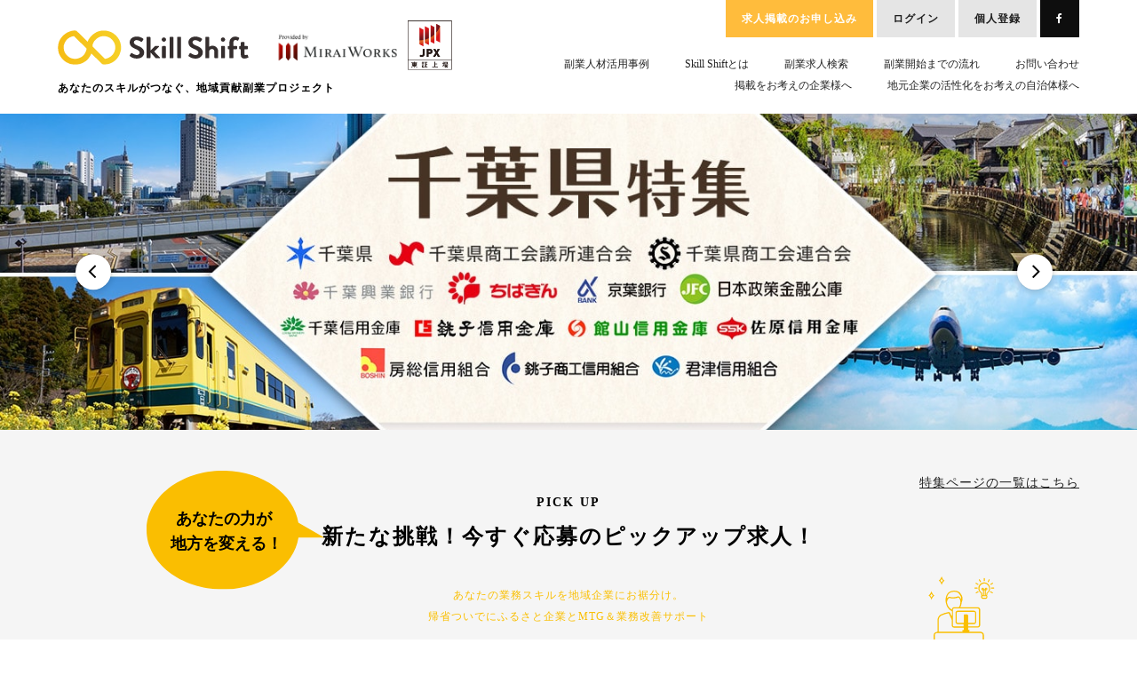

--- FILE ---
content_type: text/html; charset=UTF-8
request_url: https://www.skill-shift.com/?new_arrival_page=1
body_size: 1740
content:
<!DOCTYPE html>
<html>
    <head>
        <title>【Skill Shift】地方副業で貢献を｜地域企業✕副業プロジェクト</title>
                            <meta name="description" content="あなたの業務スキルが地方で活きる！帰省や趣味のついでに地元企業にスキル提供しませんか？都市部の正社員と地域企業を結ぶ副業プラットフォーム「Skill Shift」。副業正社員という新しい副業のカタチ。">
                <meta name="keyword" content="副業　スキルシフト　SkillShift　求人">
            
            <meta name="og:title" content="【Skill Shift】地方副業で貢献を｜地域企業✕副業プロジェクト">
        <meta name="og:image" content="https://www.skill-shift.com/imgs/cover_page.jpg">
    
                <link rel="canonical" href="https://www.skill-shift.com">

                <meta name="x-app-name" content="public"/>
        <meta name="x-app-token" content="[base64]"/>
                <meta name="csrf-token" content="SVBML7XKtJdfCpaZvnF3JiI9uUBEY2IueKLtFfCy" charset="UTF-8">
        <meta name="viewport" content="width=device-width, initial-scale=1, user-scalable=no">
        <link rel="shortcut icon" type="image/png" href="https://www.skill-shift.com/imgs/favicon-32x32.png" />
        <link href="https://fonts.googleapis.com/css?family=Roboto:200,300,400,600" rel="stylesheet"> 
        <link rel="stylesheet" href="/css/fonts.css?id=fa661d3a0a328dab675e">
        <link rel="stylesheet" href="/css/common.css?id=905ec153a0609f9ed333">
            <link rel="stylesheet" href="/css/public-app.css?id=57beda8255a1a3823ba1">
    <!-- Google Tag Manager -->
    <script>(function(w,d,s,l,i){w[l]=w[l]||[];w[l].push({'gtm.start':
    new Date().getTime(),event:'gtm.js'});var f=d.getElementsByTagName(s)[0],
    j=d.createElement(s),dl=l!='dataLayer'?'&l='+l:'';j.async=true;j.src=
    'https://www.googletagmanager.com/gtm.js?id='+i+dl;f.parentNode.insertBefore(j,f);
    })(window,document,'script','dataLayer','GTM-TVVQC7G');</script>
    <!-- End Google Tag Manager -->
    <script>
        (function(i,s,o,g,r,a,m){i['GoogleAnalyticsObject']=r;i[r]=i[r]||function(){
        (i[r].q=i[r].q||[]).push(arguments)},i[r].l=1*new Date();a=s.createElement(o),
        m=s.getElementsByTagName(o)
        [0];a.async=1;a.src=g;m.parentNode.insertBefore(a,m)
        })(window,document,'script','//www.google-analytics.com/analytics.js','ga');
        ga('create', 'UA-109785175-1', 'auto') ; 
    </script>
    </head>
    <body>
        <div id="app" v-cloak></div>
        <script src="/js/manifest.js?id=7db827d654313dce4250"></script>
        <script src="/js/vendor.js?id=714448aa81a10a1ef54a"></script>
        <script>
                    </script>
            <!-- Google Tag Manager (noscript) -->
    <noscript><iframe src="https://www.googletagmanager.com/ns.html?id=GTM-TVVQC7G"
    height="0" width="0" style="display:none;visibility:hidden"></iframe></noscript>
    <!-- End Google Tag Manager (noscript) -->
    <script src="/js/app.js?id=5e12499995acf8b258ef"></script>
    </body>
</html>


--- FILE ---
content_type: text/css
request_url: https://www.skill-shift.com/css/common.css?id=905ec153a0609f9ed333
body_size: 2403
content:
@charset "UTF-8";@-webkit-keyframes fadeIn{0%{opacity:0}to{opacity:1}}@keyframes fadeIn{0%{opacity:0}to{opacity:1}}@-webkit-keyframes fadeOut{0%{opacity:1}to{opacity:0}}@keyframes fadeOut{0%{opacity:1;display:block}to{opacity:0;display:none}}.is-relative{position:relative}.is-clickable{outline:0;cursor:pointer}.is-unclickable{outline:0}p.is-right{text-align:right}.is-square{border-radius:0!important}.is-disabled,.no-click,.no-click a,input[type=radio]:disabled{cursor:not-allowed!important}.is-hovered:hover{opacity:.5}.is-unselectable{-webkit-touch-callout:none;-webkit-user-select:none;-moz-user-select:none;-ms-user-select:none;user-select:none}.is-link{text-decoration:underline;cursor:pointer}.ms-50{margin:0 50px}.mt-215{margin-top:215px}.mb-50{margin-bottom:50px}.pl-15{padding-left:15px}.padding-50{padding:50px}.py-20{padding-top:20px;padding-bottom:20px}.py-30{padding-top:30px;padding-bottom:30px}.is-fullwidth{width:100%}*,:after,:before{box-sizing:border-box;transition:all .4s cubic-bezier(.25,.8,.25,1)}.app-container{width:100%;margin:0 auto}.ui-action-button{border:none;font-size:14px;font-weight:700;padding:4px 12px;cursor:pointer}.ui-action-button-black{background-color:#000;color:#fff}.ui-action-button-yellow{color:#fff;background-color:#fad41d}body{font-size:14px;margin:0;padding:0;width:100%;display:flex;flex-flow:wrap;overflow-x:hidden;overflow-y:auto;line-height:1.33em;letter-spacing:1px;font-weight:500;color:#000;-webkit-tap-highlight-color:rgba(0,0,0,0);font-family:Helvetica,游ゴシック,YuGothic-Medium,ヒラギノ角ゴ Pro W3,Hiragino Kaku Gothic Pro,sans-serif}input.form-control:not([type=radio]):not([type=checkbox]),select.form-control,textarea.form-control{width:100%;background-color:#fff;background-image:none;background-clip:padding-box;padding:8px 10px;line-height:1.4em;border:1px solid rgba(0,0,0,.15);margin-bottom:20px}input.form-control:not([type=radio]):not([type=checkbox])::-webkit-input-placeholder,select.form-control::-webkit-input-placeholder,textarea.form-control::-webkit-input-placeholder{color:#b2b2b2}input.form-control:not([type=radio]):not([type=checkbox])::-moz-placeholder,select.form-control::-moz-placeholder,textarea.form-control::-moz-placeholder{color:#b2b2b2}input.form-control:not([type=radio]):not([type=checkbox])::-ms-expand,select.form-control::-ms-expand,textarea.form-control::-ms-expand{display:none}input.form-control:not([type=radio]):not([type=checkbox]):-ms-input-placeholder,select.form-control:-ms-input-placeholder,textarea.form-control:-ms-input-placeholder{color:#b2b2b2}input.form-control:not([type=radio]):not([type=checkbox]):-moz-placeholder,select.form-control:-moz-placeholder,textarea.form-control:-moz-placeholder{color:#b2b2b2}input.form-control:not([type=radio]):not([type=checkbox]):focus,select.form-control:focus,textarea.form-control:focus{outline:none;border-color:#ffbc3c}.form-group{margin-bottom:20px;position:relative}.form-group label{display:inline-block;margin-bottom:10px;font-weight:700}@media only screen and (min-device-width:300px) and (max-device-height:568px){.form-group label{font-size:11px}}.form-group label span{color:#fabf00;font-weight:400;letter-spacing:normal}@media only screen and (min-device-width:300px) and (max-device-height:568px){.form-group label span{font-size:11px;letter-spacing:normal}}.form-group label span.extd{margin-left:12px}@media only screen and (min-device-width:300px) and (max-device-height:568px){.form-group label span.extd{margin-left:10px;vertical-align:middle}}.form-group .vue-input-tag-wrapper{background-color:#fff;border:1px solid rgba(0,0,0,.15);margin-bottom:20px;-webkit-appearance:none;padding:6px 10px 4px}.form-group .vue-input-tag-wrapper .input-tag{background-color:#fabf00;border:1px solid #999;padding:0 6px;color:#fff;border-radius:0;font-family:Helvetica,游ゴシック,YuGothic-Medium,ヒラギノ角ゴ Pro W3,Hiragino Kaku Gothic Pro,sans-serif}.form-group .vue-input-tag-wrapper .input-tag .remove{color:#fff}.form-group .vue-input-tag-wrapper .new-tag{padding:1px;width:215px}.form-group.input-with-icon{position:relative;display:flex;width:100%}.form-group.input-with-icon input.form-control:not([type=radio]):not([type=checkbox]),.form-group.input-with-icon select.form-control{display:flex;align-items:center;position:relative;z-index:2;flex:1 1 auto;width:1%;margin-bottom:0}.form-group.input-with-icon .icon-con{display:flex;align-items:center;padding:8px 12px}.form-group textarea.form-control{resize:none;height:150px}.form-group textarea.auto-resize{resize:vertical}.form-group input[type=radio].form-control{width:auto}.form-group input[type=radio].form-control:checked,.form-group input[type=radio].form-control:not(:checked){position:absolute;left:-9999px}.form-group input[type=radio].form-control:checked+label,.form-group input[type=radio].form-control:not(:checked)+label{position:relative;padding-left:28px;cursor:pointer;line-height:20px;display:inline-block;color:#666}.form-group input[type=radio].form-control:checked+label:before,.form-group input[type=radio].form-control:not(:checked)+label:before{content:"";position:absolute;left:0;top:0;width:18px;height:18px;border:1px solid #ddd;border-radius:100%;background:#fff}.form-group input[type=radio].form-control:checked+label:after,.form-group input[type=radio].form-control:not(:checked)+label:after{content:"";width:10px;height:10px;background:#ffbc3c;position:absolute;top:4px;left:4px;border-radius:100%;transition:all .2s ease}.form-group input[type=radio].form-control:not(:checked)+label:after{opacity:0;transform:scale(0)}.form-group input[type=radio].form-control:checked+label:after{opacity:1;transform:scale(1)}.form-group:last-child .form-control input.form-control:not([type=radio]),.form-group:last-child .form-control select.form-control,.form-group:last-child .form-control textarea.form-control{margin-bottom:0}.form-group input[type=checkbox].form-control{position:relative;vertical-align:middle;bottom:1px}.form-group .select-wrapper{position:relative;margin-bottom:20px}.form-group .select-wrapper select.form-control{-moz-appearance:none;-webkit-appearance:none;margin-bottom:0;padding-right:40px}.form-group .select-wrapper:after{content:"\F107";position:absolute;color:#ffbc3c;right:20px;top:50%;transform:translate(-50%,-50%);font:normal normal normal 14px/1 FontAwesome;font-size:inherit;text-rendering:auto;-webkit-font-smoothing:antialiased;-moz-osx-font-smoothing:grayscale}.btn{border:1px solid transparent;-webkit-user-select:none;-moz-user-select:none;-ms-user-select:none;user-select:none;white-space:nowrap;vertical-align:middle;text-align:center;display:flex;align-items:center;justify-content:center;color:#fff;background:#363636;padding:10px 12px;border-radius:3px;font-weight:700;cursor:pointer;letter-spacing:2px;line-height:1.4em;max-width:100%}.btn.btn-accent{background:#fabf00;color:#fff}.btn.btn-dark{background:#000;color:#fff}.btn:after{content:"\F105";margin-left:15px;display:inline-block;font:normal normal normal 14px/1 FontAwesome;font-size:inherit;text-rendering:auto;-webkit-font-smoothing:antialiased;-moz-osx-font-smoothing:grayscale}.btn.btn-fb{background:#385b94}.btn.btn-tw{background:#55acee}.btn:disabled{cursor:not-allowed}.btn span{flex:auto;width:100%;white-space:nowrap;overflow:hidden;text-overflow:ellipsis}.btn.btn-clear{background:#ececec;color:#000;border:1px solid rgba(0,0,0,.2)}.btn.btn-back:before{content:"\F104";margin-right:15px;display:inline-block;font:normal normal normal 14px/1 FontAwesome;font-size:inherit;text-rendering:auto;-webkit-font-smoothing:antialiased;-moz-osx-font-smoothing:grayscale}.btn.btn-back:after{content:" "}.btn.btn-adjust-text,.btn.btn-adjust-text span{white-space:normal}.btn[disabled]{opacity:.6}.simple-btn{padding:4px 10px;cursor:pointer;display:inline-block;border:1px solid rgba(0,0,0,.4);letter-spacing:0;background-color:#ececec;font-size:14px}.text-center{text-align:center!important}.highlighted{color:#fabf00}.text-underline{text-decoration:underline}.imgResponsive,img.responsive{margin:0 auto;display:block;max-width:100%}.right-link{color:#999;float:right}.right-link:after{content:"\F105";margin-left:10px;display:inline-block;font:normal normal normal 14px/1 FontAwesome;font-size:inherit;text-rendering:auto;-webkit-font-smoothing:antialiased;-moz-osx-font-smoothing:grayscale}.link{text-decoration:underline}.ui-action-button{height:30px}a{color:rgba(0,0,0,.87);text-decoration:none}h1,h2,h3,h4,h5{font-family:YuGothic-Bold;font-weight:400}[v-cloak]{display:none}hr{border:0;border-top:1px solid rgba(0,0,0,.1);border-bottom:1px solid hsla(0,0%,100%,.3);height:0;margin:20px 0}.social-share-buttons{display:flex;position:absolute;top:0;right:20px;width:240px!important;background:#fff;padding:10px}@media only screen and (max-width:767px){.social-share-buttons{position:unset;justify-content:flex-end;padding-top:0;padding-bottom:10px;width:100%!important}}.bg-black-cs{background-color:#32323a!important}.justify-center{justify-content:center!important}.password-input-wrapper{position:relative}.password-input-wrapper .form-control{padding-right:36px!important}.password-input-wrapper .password-toggle-icon{position:absolute;right:10px;top:17px;transform:translateY(-50%);cursor:pointer;color:#666;font-size:16px;transition:color .2s}.password-input-wrapper .password-toggle-icon:hover{color:#333}

--- FILE ---
content_type: text/css
request_url: https://www.skill-shift.com/css/public-app.css?id=57beda8255a1a3823ba1
body_size: 6047
content:
.container-fluid{margin-right:auto;margin-left:auto;padding-right:2rem;padding-left:2rem}.row{box-sizing:border-box;display:flex;flex:0 1 auto;flex-direction:row;flex-wrap:wrap;margin-right:-1rem;margin-left:-1rem}.row.reverse{flex-direction:row-reverse}.col.reverse{flex-direction:column-reverse}.col-xs,.col-xs-1,.col-xs-2,.col-xs-3,.col-xs-4,.col-xs-5,.col-xs-6,.col-xs-7,.col-xs-8,.col-xs-9,.col-xs-10,.col-xs-11,.col-xs-12{box-sizing:border-box;flex:0 0 auto;padding-right:1rem;padding-left:1rem}.col-xs{flex-grow:1;flex-basis:0;max-width:100%}.col-xs-1{flex-basis:8.333%;max-width:8.333%}.col-xs-2{flex-basis:16.667%;max-width:16.667%}.col-xs-3{flex-basis:25%;max-width:25%}.col-xs-4{flex-basis:33.333%;max-width:33.333%}.col-xs-5{flex-basis:41.667%;max-width:41.667%}.col-xs-6{flex-basis:50%;max-width:50%}.col-xs-7{flex-basis:58.333%;max-width:58.333%}.col-xs-8{flex-basis:66.667%;max-width:66.667%}.col-xs-9{flex-basis:75%;max-width:75%}.col-xs-10{flex-basis:83.333%;max-width:83.333%}.col-xs-11{flex-basis:91.667%;max-width:91.667%}.col-xs-12{flex-basis:100%;max-width:100%}.col-xs-offset-1{margin-left:8.333%}.col-xs-offset-2{margin-left:16.667%}.col-xs-offset-3{margin-left:25%}.col-xs-offset-4{margin-left:33.333%}.col-xs-offset-5{margin-left:41.667%}.col-xs-offset-6{margin-left:50%}.col-xs-offset-7{margin-left:58.333%}.col-xs-offset-8{margin-left:66.667%}.col-xs-offset-9{margin-left:75%}.col-xs-offset-10{margin-left:83.333%}.col-xs-offset-11{margin-left:91.667%}.start-xs{justify-content:flex-start;text-align:start}.center-xs{justify-content:center;text-align:center}.end-xs{justify-content:flex-end;text-align:end}.top-xs{align-items:flex-start}.middle-xs{align-items:center}.bottom-xs{align-items:flex-end}.around-xs{justify-content:space-around}.between-xs{justify-content:space-between}.first-xs{order:-1}.last-xs{order:1}@media only screen and (min-width:48em){.container{width:46rem}.col-sm,.col-sm-1,.col-sm-2,.col-sm-3,.col-sm-4,.col-sm-5,.col-sm-6,.col-sm-7,.col-sm-8,.col-sm-9,.col-sm-10,.col-sm-11,.col-sm-12{box-sizing:border-box;flex:0 0 auto;padding-right:1rem;padding-left:1rem}.col-sm{flex-grow:1;flex-basis:0;max-width:100%}.col-sm-1{flex-basis:8.333%;max-width:8.333%}.col-sm-2{flex-basis:16.667%;max-width:16.667%}.col-sm-3{flex-basis:25%;max-width:25%}.col-sm-4{flex-basis:33.333%;max-width:33.333%}.col-sm-5{flex-basis:41.667%;max-width:41.667%}.col-sm-6{flex-basis:50%;max-width:50%}.col-sm-7{flex-basis:58.333%;max-width:58.333%}.col-sm-8{flex-basis:66.667%;max-width:66.667%}.col-sm-9{flex-basis:75%;max-width:75%}.col-sm-10{flex-basis:83.333%;max-width:83.333%}.col-sm-11{flex-basis:91.667%;max-width:91.667%}.col-sm-12{flex-basis:100%;max-width:100%}.col-sm-offset-1{margin-left:8.333%}.col-sm-offset-2{margin-left:16.667%}.col-sm-offset-3{margin-left:25%}.col-sm-offset-4{margin-left:33.333%}.col-sm-offset-5{margin-left:41.667%}.col-sm-offset-6{margin-left:50%}.col-sm-offset-7{margin-left:58.333%}.col-sm-offset-8{margin-left:66.667%}.col-sm-offset-9{margin-left:75%}.col-sm-offset-10{margin-left:83.333%}.col-sm-offset-11{margin-left:91.667%}.start-sm{justify-content:flex-start;text-align:start}.center-sm{justify-content:center;text-align:center}.end-sm{justify-content:flex-end;text-align:end}.top-sm{align-items:flex-start}.middle-sm{align-items:center}.bottom-sm{align-items:flex-end}.around-sm{justify-content:space-around}.between-sm{justify-content:space-between}.first-sm{order:-1}.last-sm{order:1}}@media only screen and (min-width:62em){.container{width:61rem}.col-md,.col-md-1,.col-md-2,.col-md-3,.col-md-4,.col-md-5,.col-md-6,.col-md-7,.col-md-8,.col-md-9,.col-md-10,.col-md-11,.col-md-12{box-sizing:border-box;flex:0 0 auto;padding-right:1rem;padding-left:1rem}.col-md{flex-grow:1;flex-basis:0;max-width:100%}.col-md-1{flex-basis:8.333%;max-width:8.333%}.col-md-2{flex-basis:16.667%;max-width:16.667%}.col-md-3{flex-basis:25%;max-width:25%}.col-md-4{flex-basis:33.333%;max-width:33.333%}.col-md-5{flex-basis:41.667%;max-width:41.667%}.col-md-6{flex-basis:50%;max-width:50%}.col-md-7{flex-basis:58.333%;max-width:58.333%}.col-md-8{flex-basis:66.667%;max-width:66.667%}.col-md-9{flex-basis:75%;max-width:75%}.col-md-10{flex-basis:83.333%;max-width:83.333%}.col-md-11{flex-basis:91.667%;max-width:91.667%}.col-md-12{flex-basis:100%;max-width:100%}.col-md-offset-1{margin-left:8.333%}.col-md-offset-2{margin-left:16.667%}.col-md-offset-3{margin-left:25%}.col-md-offset-4{margin-left:33.333%}.col-md-offset-5{margin-left:41.667%}.col-md-offset-6{margin-left:50%}.col-md-offset-7{margin-left:58.333%}.col-md-offset-8{margin-left:66.667%}.col-md-offset-9{margin-left:75%}.col-md-offset-10{margin-left:83.333%}.col-md-offset-11{margin-left:91.667%}.start-md{justify-content:flex-start;text-align:start}.center-md{justify-content:center;text-align:center}.end-md{justify-content:flex-end;text-align:end}.top-md{align-items:flex-start}.middle-md{align-items:center}.bottom-md{align-items:flex-end}.around-md{justify-content:space-around}.between-md{justify-content:space-between}.first-md{order:-1}.last-md{order:1}}@media only screen and (min-width:75em){.container{width:71rem}.col-lg,.col-lg-1,.col-lg-2,.col-lg-3,.col-lg-4,.col-lg-5,.col-lg-6,.col-lg-7,.col-lg-8,.col-lg-9,.col-lg-10,.col-lg-11,.col-lg-12{box-sizing:border-box;flex:0 0 auto;padding-right:1rem;padding-left:1rem}.col-lg{flex-grow:1;flex-basis:0;max-width:100%}.col-lg-1{flex-basis:8.333%;max-width:8.333%}.col-lg-2{flex-basis:16.667%;max-width:16.667%}.col-lg-3{flex-basis:25%;max-width:25%}.col-lg-4{flex-basis:33.333%;max-width:33.333%}.col-lg-5{flex-basis:41.667%;max-width:41.667%}.col-lg-6{flex-basis:50%;max-width:50%}.col-lg-7{flex-basis:58.333%;max-width:58.333%}.col-lg-8{flex-basis:66.667%;max-width:66.667%}.col-lg-9{flex-basis:75%;max-width:75%}.col-lg-10{flex-basis:83.333%;max-width:83.333%}.col-lg-11{flex-basis:91.667%;max-width:91.667%}.col-lg-12{flex-basis:100%;max-width:100%}.col-lg-offset-1{margin-left:8.333%}.col-lg-offset-2{margin-left:16.667%}.col-lg-offset-3{margin-left:25%}.col-lg-offset-4{margin-left:33.333%}.col-lg-offset-5{margin-left:41.667%}.col-lg-offset-6{margin-left:50%}.col-lg-offset-7{margin-left:58.333%}.col-lg-offset-8{margin-left:66.667%}.col-lg-offset-9{margin-left:75%}.col-lg-offset-10{margin-left:83.333%}.col-lg-offset-11{margin-left:91.667%}.start-lg{justify-content:flex-start;text-align:start}.center-lg{justify-content:center;text-align:center}.end-lg{justify-content:flex-end;text-align:end}.top-lg{align-items:flex-start}.middle-lg{align-items:center}.bottom-lg{align-items:flex-end}.around-lg{justify-content:space-around}.between-lg{justify-content:space-between}.first-lg{order:-1}.last-lg{order:1}}.pre-confirm img{max-width:300px}.pre-confirm .g-main-con{min-height:78.9vh}.pre-confirm .g-main-con h3.jp-title{font-size:24px}.pre-confirm .g-main-con .details{padding-top:50px}.pre-confirm .g-main-con .btn-con .btn{font-size:16px}.post-confirm img{max-width:300px}.post-confirm .g-main-con{min-height:78.9vh}.post-confirm .g-main-con h3.jp-title{font-size:24px}.post-confirm .g-main-con .details{padding-top:50px}.post-confirm .g-main-con .btn-con .btn{font-size:16px}.ui-table-header-cell{background:#b3b3b3;padding:18px;border-left:2px solid #ddd;line-height:1.4em;overflow:hidden;white-space:nowrap;text-align:center;font-size:14px;color:#fff}.ui-table-header-row{width:100%}.ui-table-body{max-width:100%;overflow:hidden;text-align:left;font-size:12px;table-layout:fixed;border-collapse:separate;border-radius:.45rem;box-shadow:0 0 2px rgba(0,0,0,.12),0 2px 2px rgba(0,0,0,.2)}.ui-table-body table.table-responsive{border-spacing:0;border-collapse:collapse;width:100%}.ui-table-body table.table-responsive .ui-table-header-row{background-color:#b3b3b3}.ui-table-body table.table-responsive .ui-table-row:nth-child(2n){background-color:#fff}.ui-table-body table.table-responsive .ui-table-row:nth-child(odd){background-color:#f7f7f7}.ui-table-actions{border:1px solid #ddd;padding:22px 0;text-align:right}.ui-table-actions .ui-table-action-column{display:block;text-align:center;margin-bottom:5px}.ui-table-actions .ui-table-action-column:last-child{margin-bottom:0}.ui-table-actions .ui-action-button{border:none;font-size:14px;font-weight:700;padding:4px 12px;cursor:pointer}.ui-table-actions .ui-action-button-yellow{background-color:#fad41d;color:#fff;border-radius:2px}.ui-table-actions .ui-action-button-gray{background-color:#b3b3b3;color:#fff;border-radius:2px}.ui-table-actions .ui-action-button-black{background-color:#000;color:#fff;border-radius:2px}.ui-table-actions .ui-table-action-row:last-child .ui-action-button{margin-right:20px}.ui-table-actions .ui-table-action-row .ui-action-button{margin-right:10px;height:30px}.ui-table-cell{overflow-wrap:break-word;word-break:break-all;margin-bottom:1rem;padding:35px 10px;font-size:12px;height:28px}.ui-table-cell,.ui-table-cell .ui-textbox__input,.ui-table-cell .ui-textbox__textarea{border:1px solid #ddd}.ui-table-cell:nth-child(2){color:#fabf00;font-weight:700;font-size:14px;text-align:left}.ui-table-cell .ui-text{text-align:center}i.svg-icon{width:12px;display:inline-block;position:relative;top:2px;margin-right:5px}.pen-icon{background-image:url(/images/pen-ico.svg?cbad21e20e1f865c319adf4a35321e67)}.location-icon{background-image:url(/images/location-ico.svg?6e0412048c35534198116b7dbbcdb0fc)}.coin-icon{background-image:url(/images/coin-ico.svg?3bdbf876e4f712480700ad6de4c9f154)}.cake-icon{background-image:url(/images/cake-ico.svg?49eac5a4af7ac82c6482c9c35260d847)}.email-icon{background-image:url(/images/email-ico.svg?97907b3b45ed180b9840ae392b59a83d)}.flowtostart-con{background-image:url(/images/flowtostart.svg?6ae43082e04313923eda29fd008f1a65);background-repeat:no-repeat;background-size:contain;width:100%;height:212px;background-position:50%;image-rendering:-webkit-optimize-contrast}@media (max-width:75em){.flowtostart-con{background-image:url(/images/flowtostart-sp.svg?11aeb66813456067fd0b25f596639bb4);height:67vh}}.btn-midCareer{background-color:grey;height:40px;font-size:16px;border:1px solid transparent;-webkit-user-select:none;-moz-user-select:none;-ms-user-select:none;user-select:none;white-space:nowrap;vertical-align:middle;text-align:center;display:flex;align-items:center;justify-content:center;color:#fff;padding:10px 12px;border-radius:3px;font-weight:700;cursor:pointer;letter-spacing:2px;line-height:1.4em;max-width:100%}.btn-midCareer:after{content:"";margin-left:10px;display:inline-block;background-image:url(/images/icon_addbox.svg?b89a26b0aa66ff577617434ec8e952ec);background-repeat:no-repeat;width:20px;height:23px;font-size:inherit;text-rendering:auto;-webkit-font-smoothing:antialiased;-moz-osx-font-smoothing:grayscale}@media only screen and (min-device-width:300px) and (max-device-height:568px){.btn-midCareer:after{width:15px;height:17px}}@media (max-width:75em){.btn-midCareer{height:auto}}@media only screen and (min-device-width:300px) and (max-device-height:568px){.btn-midCareer{font-size:13px}}.file-preview-con{position:relative;display:inline-block;cursor:pointer}.file-preview-con label.file-upload-label{padding:4px 8px 5px;display:inline-block;border:1px solid rgba(0,0,0,.4);letter-spacing:0;background-color:#ececec;font-size:16px}@media only screen and (min-device-width:300px) and (max-device-height:568px){.file-preview-con label.file-upload-label{font-size:12px}}.radio-btn-con{margin-bottom:15px}.radio-btn-con label{margin-right:60px}.radio-btn-con label:last-child{margin-right:0}.app-container.public-app{display:flex;flex-direction:column;width:100%}.app-container.public-app>div{flex-direction:column;align-content:flex-start}.app-container .ui-textbox__label-text{font-size:12px}.app-container .ui-textbox__input{height:28px}.app-container .ui-textbox__input,.app-container .ui-textbox__input .ui-textbox-textarea{font-size:14px}.app-container .ui-toolbar .nav-buttons{padding-right:15px}.app-container .centered-con{width:100%}.app-container .centered-con .box{padding:30px;border:1px solid rgba(0,0,0,.2);background:#fbfbfb}@media (max-width:500px){.app-container .centered-con .box{box-shadow:none}}.app-container .centered-con .form-group{margin-bottom:0}.app-container .g-main-con{max-width:1200px;margin:0 auto;width:100%;position:relative}@media (max-width:1500px){.app-container .g-main-con{max-width:1150px}}.app-container .g-main-con.centered-con{padding:100px 20px;max-width:1150px}@media (max-width:1500px){.app-container .g-main-con.centered-con{max-width:850px}}.app-container .g-main-con h5.title{text-align:left;font-family:brandon_grotesquemedium;font-weight:700;font-size:14px;text-transform:uppercase;letter-spacing:2px;margin:0;line-height:2em}@media only screen and (min-device-width:300px) and (max-device-height:568px){.app-container .g-main-con h5.title{font-size:12px}}.app-container .g-main-con h5.title.centered{text-align:center}@media only screen and (max-device-width:414px){.app-container .g-main-con h5.title.centered{margin:auto;line-height:24.5px}}.app-container .g-main-con h1.jp-title,.app-container .g-main-con h3.jp-title{text-align:left;font-weight:700;font-size:24px;letter-spacing:2px;margin:0;line-height:2em;padding-bottom:30px}@media only screen and (min-device-width:300px) and (max-device-height:568px){.app-container .g-main-con h1.jp-title,.app-container .g-main-con h3.jp-title{font-size:18px}}.app-container .g-main-con h1.jp-title.centered,.app-container .g-main-con h3.jp-title.centered{text-align:center}.app-container .g-footer,.app-container .g-header{background:#fff;min-height:80px;position:relative;margin-left:auto;margin-right:auto;font-size:12px;width:100%}.app-container .g-footer .padded-con,.app-container .g-header .padded-con{padding:20px;width:100%}.app-container .g-footer .g-main-con,.app-container .g-header .g-main-con{padding:0;margin:0 auto}.app-container .g-footer .g-logo-con .g-logo,.app-container .g-header .g-logo-con .g-logo{max-width:450px;display:flex;align-items:center}.app-container .g-footer .g-logo-con .g-logo .imgResponsive,.app-container .g-header .g-logo-con .g-logo .imgResponsive{max-width:215px;width:100%}.app-container .g-footer .g-logo-con .g-logo .imgMiraiPc,.app-container .g-header .g-logo-con .g-logo .imgMiraiPc{margin-left:30px;width:150px}@media (max-width:1500px){.app-container .g-footer .g-logo-con .g-logo .imgMiraiPc,.app-container .g-header .g-logo-con .g-logo .imgMiraiPc{margin-left:25px;margin-bottom:5px}}.app-container .g-footer .g-logo-con .g-logo .imgToshoPc,.app-container .g-header .g-logo-con .g-logo .imgToshoPc{width:50px}.app-container .g-footer .g-logo-con span,.app-container .g-header .g-logo-con span{font-weight:700;line-height:2em}@media (max-width:75em){.app-container .g-footer .g-main-menu,.app-container .g-header .g-main-menu{display:none}}.app-container .g-footer .g-main-menu .g-logo-con,.app-container .g-header .g-main-menu .g-logo-con{float:left;height:0}.app-container .g-footer .g-main-menu .header-menu,.app-container .g-header .g-main-menu .header-menu{float:right;margin-top:40px}.app-container .g-footer .g-main-menu .header-menu li,.app-container .g-header .g-main-menu .header-menu li{display:inline-block;margin-right:40px;letter-spacing:0;text-align:center}.app-container .g-footer .g-main-menu .header-menu li a,.app-container .g-header .g-main-menu .header-menu li a{font-family:YuGothic-Bold;line-height:2em}.app-container .g-footer .g-main-menu .header-menu li a.router-link-exact-active,.app-container .g-footer .g-main-menu .header-menu li a:hover,.app-container .g-header .g-main-menu .header-menu li a.router-link-exact-active,.app-container .g-header .g-main-menu .header-menu li a:hover{color:#ffbc3c}.app-container .g-footer .g-main-menu .header-menu li:last-child,.app-container .g-header .g-main-menu .header-menu li:last-child{margin-right:0}.app-container .g-footer .g-main-menu .btn-group,.app-container .g-header .g-main-menu .btn-group{position:absolute;right:0;top:0;margin-top:-20px}.app-container .g-footer .g-main-menu .btn-group a,.app-container .g-header .g-main-menu .btn-group a{display:inline-table;font-weight:700;background:#e5e5e5;padding:12px 18px}.app-container .g-footer .g-main-menu .btn-group a.yellow,.app-container .g-header .g-main-menu .btn-group a.yellow{background:#ffbc3c;color:#fff}.app-container .g-footer .g-main-menu .btn-group a.inverted,.app-container .g-header .g-main-menu .btn-group a.inverted{background:#0e0e0e;color:#fff}@media (min-width:1201px){.app-container .g-footer .mobile-menu,.app-container .g-header .mobile-menu{display:none}}.app-container .g-footer .mobile-menu .header-menu li,.app-container .g-header .mobile-menu .header-menu li{display:block;margin-right:0;letter-spacing:0}.app-container .g-footer .mobile-menu .header-menu li a,.app-container .g-header .mobile-menu .header-menu li a{letter-spacing:1px;font-size:14px;display:block;padding:20px;color:#fff;font-family:YuGothic-Bold;line-height:2em;border-bottom:1px solid hsla(0,0%,100%,.5)}.app-container .g-footer .mobile-menu .header-menu li a.router-link-exact-active,.app-container .g-footer .mobile-menu .header-menu li a:hover,.app-container .g-header .mobile-menu .header-menu li a.router-link-exact-active,.app-container .g-header .mobile-menu .header-menu li a:hover{color:#ffbc3c}.app-container .g-footer .mobile-menu .header-menu li a[disabled],.app-container .g-header .mobile-menu .header-menu li a[disabled]{color:#b2b2b2}.app-container .g-footer .mobile-menu .btn-group,.app-container .g-header .mobile-menu .btn-group{text-align:center;padding:50px 20px}.app-container .g-footer .mobile-menu .btn-group a,.app-container .g-header .mobile-menu .btn-group a{display:inline-table;font-weight:700;background:#e5e5e5;padding:12px 18px;margin-bottom:3px}.app-container .g-footer .mobile-menu .btn-group a.inverted,.app-container .g-footer .mobile-menu .btn-group a.yellow,.app-container .g-header .mobile-menu .btn-group a.inverted,.app-container .g-header .mobile-menu .btn-group a.yellow{background:#ffbc3c;color:#fff}.app-container .g-footer .mobile-menu .btn-group a.yellow,.app-container .g-header .mobile-menu .btn-group a.yellow{padding:12px 36px}.app-container .g-footer .mobile-filters .con,.app-container .g-header .mobile-filters .con{padding:50px 20px 20px}.app-container .g-footer .mobile-filters .con .row,.app-container .g-header .mobile-filters .con .row{margin-left:0;margin-right:0;color:#fff}.app-container .g-footer .mobile-filters .con .input-with-icon input.form-control:not([type=radio]):not([type=checkbox]),.app-container .g-footer .mobile-filters .con .input-with-icon select.form-control,.app-container .g-header .mobile-filters .con .input-with-icon input.form-control:not([type=radio]):not([type=checkbox]),.app-container .g-header .mobile-filters .con .input-with-icon select.form-control{border-right:none}.app-container .g-footer .mobile-filters .con .input-with-icon .icon-con,.app-container .g-header .mobile-filters .con .input-with-icon .icon-con{background:#999;border:1px solid #333;border-left:none}.app-container .g-footer .g-main-menu-mobile,.app-container .g-header .g-main-menu-mobile{display:none}@media (max-width:75em){.app-container .g-footer .g-main-menu-mobile,.app-container .g-header .g-main-menu-mobile{display:flex;align-items:center;justify-content:space-evenly}}@media (max-width:75em){.app-container .g-footer .g-main-menu-mobile .burger-icons,.app-container .g-header .g-main-menu-mobile .burger-icons{cursor:pointer;display:block}}@media (max-width:75em){.app-container .g-footer .g-main-menu-mobile .burger-icons span,.app-container .g-header .g-main-menu-mobile .burger-icons span{background:#352e2e;display:block;width:50px;height:5px;margin-bottom:5px;position:relative;top:0;transition:all .4s ease-in-out}}.app-container .g-footer .g-main-menu-mobile .burger-icons.open span:first-child,.app-container .g-header .g-main-menu-mobile .burger-icons.open span:first-child{transform:rotate(-45deg);top:18px}.app-container .g-footer .g-main-menu-mobile .burger-icons.open span:nth-child(2),.app-container .g-footer .g-main-menu-mobile .burger-icons.open span:nth-child(3),.app-container .g-header .g-main-menu-mobile .burger-icons.open span:nth-child(2),.app-container .g-header .g-main-menu-mobile .burger-icons.open span:nth-child(3){width:0;opacity:0}.app-container .g-footer .g-main-menu-mobile .burger-icons.open span:nth-child(4),.app-container .g-header .g-main-menu-mobile .burger-icons.open span:nth-child(4){transform:rotate(45deg);top:-12px}.app-container .g-footer .g-main-menu-mobile .flex-menu-item,.app-container .g-header .g-main-menu-mobile .flex-menu-item{max-width:100%;width:50px;display:flex;justify-content:center}.app-container .g-footer .g-main-menu-mobile .g-logo-con-mobile,.app-container .g-header .g-main-menu-mobile .g-logo-con-mobile{padding:0 20px}@media (max-width:75em){.app-container .g-footer .g-main-menu-mobile .g-logo-con-mobile,.app-container .g-header .g-main-menu-mobile .g-logo-con-mobile{width:100%}.app-container .g-footer .g-main-menu-mobile .g-logo-con-mobile .g-logo,.app-container .g-header .g-main-menu-mobile .g-logo-con-mobile .g-logo{max-width:215px;margin:auto 0;width:100%}.app-container .g-footer .g-main-menu-mobile .g-logo-con-mobile .mirai-logo,.app-container .g-header .g-main-menu-mobile .g-logo-con-mobile .mirai-logo{min-width:40px;max-width:40px;margin-left:10px;width:40px}}.app-container .g-footer .g-main-menu-mobile .g-menu-main,.app-container .g-footer .g-main-menu-mobile .g-menu-search,.app-container .g-header .g-main-menu-mobile .g-menu-main,.app-container .g-header .g-main-menu-mobile .g-menu-search{cursor:pointer;width:100%;display:flex;box-sizing:border-box;border:none;border-radius:4px;font-size:16px;background-color:#fff;background-image:url(/images/search.svg?20d125f88a427d0c380550cf29ab660b);background-position:50%;background-repeat:no-repeat;background-size:contain;padding:20px;transition:all .4s ease}.app-container .g-footer .g-main-menu-mobile .g-menu-main:focus,.app-container .g-footer .g-main-menu-mobile .g-menu-search:focus,.app-container .g-header .g-main-menu-mobile .g-menu-main:focus,.app-container .g-header .g-main-menu-mobile .g-menu-search:focus{width:100%;background:none}.app-container .g-footer .g-main-menu-mobile .g-menu-main.open,.app-container .g-footer .g-main-menu-mobile .g-menu-search.open,.app-container .g-header .g-main-menu-mobile .g-menu-main.open,.app-container .g-header .g-main-menu-mobile .g-menu-search.open{background-image:url(/images/img-close-black.svg?a3c0eb1ad18f67918bcfcaa28843277b)}.app-container .g-footer .g-main-menu-mobile .g-menu-main,.app-container .g-header .g-main-menu-mobile .g-menu-main{background-image:url(/images/hamburger.svg?a84f6c16677145ea1a1fbbdfc4656dca)}.app-container .g-footer .g-main-menu-footer .g-logo-con,.app-container .g-header .g-main-menu-footer .g-logo-con{float:left;height:0}@media (max-width:767px){.app-container .g-footer .g-main-menu-footer .g-logo-con,.app-container .g-header .g-main-menu-footer .g-logo-con{float:none;height:auto}.app-container .g-footer .g-main-menu-footer .g-logo-con span,.app-container .g-header .g-main-menu-footer .g-logo-con span{font-size:10px}}@media only screen and (max-width:767px) and (min-device-width:300px) and (max-device-height:568px){.app-container .g-footer .g-main-menu-footer .g-logo-con span,.app-container .g-header .g-main-menu-footer .g-logo-con span{font-size:9px}}.app-container .g-footer .footer-menu,.app-container .g-header .footer-menu{float:right}.app-container .g-footer .footer-menu li,.app-container .g-header .footer-menu li{display:inline-block;margin-right:20px}.app-container .g-footer .footer-menu li a,.app-container .g-header .footer-menu li a{font-size:11px;line-height:2em}.app-container .g-footer .footer-menu li a.router-link-exact-active,.app-container .g-footer .footer-menu li a:hover,.app-container .g-header .footer-menu li a.router-link-exact-active,.app-container .g-header .footer-menu li a:hover{color:#ffbc3c}.app-container .g-footer .footer-menu li:last-child,.app-container .g-header .footer-menu li:last-child{margin-right:0}.app-container .g-footer .footer-menu span,.app-container .g-header .footer-menu span{float:right;line-height:2.5em;font-size:10px}@media (max-width:767px){.app-container .g-footer .footer-menu,.app-container .g-header .footer-menu{float:none}.app-container .g-footer .footer-menu li,.app-container .g-header .footer-menu li{margin-right:8px}.app-container .g-footer .footer-menu li a,.app-container .g-header .footer-menu li a{font-size:10px}.app-container .g-footer .footer-menu span,.app-container .g-header .footer-menu span{float:none;font-size:9px}}.app-container .norm-settings .desc{line-height:2.5em;padding:50px 0}.app-container .norm-settings .title-con{padding-bottom:10px}.app-container .norm-settings .title-con h3{margin-bottom:0;font-size:18px;letter-spacing:2px}.app-container .norm-settings .title-con hr{margin:10px 0}.app-container .post-confirm .btn-con,.app-container .pre-confirm .btn-con{padding:20px 0}.app-container .post-confirm .btn-con .btn,.app-container .pre-confirm .btn-con .btn{display:block;margin:0 auto;text-align:center;width:100%;max-width:300px}.app-container .post-confirm .details,.app-container .pre-confirm .details{padding:20px 0 50px}.app-container .post-confirm .details p,.app-container .pre-confirm .details p{text-align:center;margin:0;line-height:2em}.app-container .post-confirm .img-graphic,.app-container .pre-confirm .img-graphic{padding-bottom:50px}.app-container .post-confirm .details-temp,.app-container .pre-confirm .details-temp{padding:20px 50px}.app-container .post-confirm .details-temp p,.app-container .pre-confirm .details-temp p{text-align:center;margin:0;line-height:1.5em;font-size:16px}.app-container .post-confirm .btn-group,.app-container .pre-confirm .btn-group{width:100%;display:flex;align-items:center;flex-direction:column}.app-container .post-confirm .btn-group .btn-register,.app-container .pre-confirm .btn-group .btn-register{display:inline-block;background-color:#ffc107;padding:8px 40px;font-weight:700;width:-webkit-fit-content;width:-moz-fit-content;width:fit-content;margin:0 auto}.app-container .confirm-con{padding-top:20px;text-align:center;padding-bottom:20px}.app-container .confirm-con label[for=confirm]{display:inline}.app-container .confirm-con label span{color:#ffbc3c}.app-container .confirm h1.jp-title,.app-container .confirm h3.jp-title{padding-bottom:0}.app-container .confirm p.details{padding:20px 0}.app-container .confirm .btn-con{padding:0 0 40px}.app-container .confirm .btn-con .btn{margin:0 auto;text-align:center;width:100%}.app-container .confirm .box{margin-bottom:40px}.app-container .confirm .box h3.title{font-size:18px;margin:0;padding-bottom:30px}.app-container .form-data .item{margin:0;border-top:1px solid rgba(0,0,0,.2);padding:20px 0}.app-container .form-data .item label{color:#ffbc3c;font-weight:700;line-height:2em}.app-container .form-data .item p{margin:0;line-height:2em}.app-container .gtable{width:100%;border:1px solid #999}.app-container .gtable>.row{margin:0;border-top:1px solid #999}.app-container .gtable>.row>div[class*=col-]{padding:14px}@media only screen and (min-device-width:300px) and (max-device-height:568px){.app-container .gtable>.row>div[class*=col-]{width:auto;word-wrap:break-word;overflow-wrap:break-word}}.app-container .gtable>.row>div[class*=col-]:first-child{background:#a5a5a5;color:#fff}.app-container .gtable>.row:first-child{border-top:0}.app-container .gtable.normal{text-align:center;border:none}.app-container .gtable.normal>.row{border-top:none;border-bottom:1px solid #999}.app-container .gtable.normal>.row>div[class*=col-]{background:#fbfbfb;border-right:1px solid #999;border-left:none;display:flex;justify-content:center;align-items:center}.app-container .gtable.normal>.row>div[class*=col-]:first-child{background:#fbfbfb;color:#000;border-left:1px solid #999}@media (max-width:75em){.app-container .gtable.normal>.row>div[class*=col-]{border-left:1px solid #999}}.app-container .gtable.normal>.row:first-child{border-top:1px solid #999}.app-container .gtable.normal>.row:first-child div[class*=col-]{background:#a5a5a5;color:#fff;border-left:none;border-right:1px solid #999}.app-container .gtable.normal>.row:first-child div[class*=col-]:first-child{border-left:1px solid #999}.app-container .section{width:100%;display:flex;padding-left:20px;padding-right:20px}.app-container .section .g-main-con{padding:100px 0}.app-container .section:not(:first-child) .g-main-con{padding-top:0}.app-container .steps-con{padding-bottom:40px}.app-container .steps-con .col-md-3{padding-bottom:20px}@media (max-width:75em){.app-container .steps-con .col-md-3{padding-bottom:0}}.app-container .steps-con .col-md-3 .con{background:#fff;border-radius:3px;padding:20px;min-height:320px}@media (max-width:767px){.app-container .steps-con .col-md-3 .con{min-height:auto}}.app-container .steps-con .col-md-3 .con .icon-con{min-height:100px;padding-top:20px}.app-container .steps-con .col-md-3 .con .icon-con img{width:50px;margin:0 auto}.app-container .steps-con .col-md-3 .con .icon-con img.lg{width:80px}.app-container .steps-con .col-md-3 .con .icon-con img.md{width:70px}.app-container .steps-con .col-md-3 .con .icon-con img.sm{width:60px}.app-container .steps-con .title-con{border-bottom:1px solid rgba(0,0,0,.2)}.app-container .steps-con .title-con h5.title{font-size:10px;color:#fabf00;font-weight:400;line-height:1.5em}.app-container .steps-con .title-con h1.jp-title,.app-container .steps-con .title-con h3.jp-title{font-size:14px;padding-bottom:5px}.app-container .steps-con p.details{line-height:2em;padding:10px 0;font-size:13px;letter-spacing:1.2px}.app-container h2.lighted{text-align:center;font-size:20px;line-height:1.5em}@media (max-width:767px){.app-container h2.lighted{line-height:2.5em}}.app-container h2.lighted span{border-bottom:2px solid #fad41d;padding-bottom:5px}.app-container .member-edit-profile .profile-pic,.app-container .member-profile .profile-pic{float:left;width:80px;height:80px;margin-right:20px;margin-bottom:20px}.app-container .member-edit-profile .profile-pic .avatar,.app-container .member-profile .profile-pic .avatar{width:100%;height:100%;background-position:50%;background-size:cover;-webkit-clip-path:circle(50.1% at 50% 50%);clip-path:circle(50.1% at 50% 50%)}.app-container .member-edit-profile h5.box-title,.app-container .member-profile h5.box-title{font-size:18px;margin:0;padding:20px 0;background:none}.app-container .member-edit-profile h5.box-title.with-link,.app-container .member-profile h5.box-title.with-link{display:flex;justify-content:space-between;flex-flow:row}@media (max-width:75em){.app-container .member-edit-profile h5.box-title.with-link,.app-container .member-profile h5.box-title.with-link{flex-flow:column-reverse}.app-container .member-edit-profile h5.box-title.with-link .right-link,.app-container .member-profile h5.box-title.with-link .right-link{margin-bottom:30px}}.app-container .member-edit-profile .box,.app-container .member-profile .box{margin-bottom:15px}.app-container .member-edit-profile .right-link,.app-container .member-profile .right-link{font-size:12px}.app-container .member-edit-profile .data-con .item,.app-container .member-profile .data-con .item{margin:0;border-top:1px solid rgba(0,0,0,.2);padding:20px 0}.app-container .member-edit-profile .data-con .item label,.app-container .member-profile .data-con .item label{color:#fabf00;font-weight:700;line-height:2em}.app-container .member-edit-profile .data-con .item p,.app-container .member-profile .data-con .item p{margin:0;line-height:2em}.app-container .member-edit-profile .data-con .item [class*=col-],.app-container .member-profile .data-con .item [class*=col-]{padding:0}.app-container .member-edit-profile .data-con .item:first-child,.app-container .member-profile .data-con .item:first-child{padding-top:0;border-top:0}.app-container .member-edit-profile .data-con .item:last-child,.app-container .member-profile .data-con .item:last-child{padding-bottom:0}.app-container .ad-con a.ad-item,.app-container .ad-con a.ad-item img.imgResponsive{width:100%}.app-container .checkboxes{margin-bottom:20px}.app-container .checkboxes>div{overflow:hidden;white-space:nowrap;text-overflow:ellipsis}.app-container .icon-hov{position:absolute;width:100px}.app-container .attachments-con .item{padding-bottom:20px}.app-container .attachments-con .item span.delete{margin-left:5px;position:relative;top:4px;background-repeat:no-repeat;cursor:pointer;display:inline-block;background-image:url(/images/btn-close.svg?b45a323aa478e937dfe737990a6d64f7);width:12px}.app-container .yellow-bubble{background:#fad41d;padding:4px 6px;letter-spacing:0;color:#fff;margin:0;border-radius:3px;font-size:12px;position:relative}.app-container .yellow-bubble span.bubble-triangle{position:absolute;content:" ";background:#fad41d;top:80%;left:44%;width:10px;height:10px;transform:rotate(134deg);-webkit-transform:rotate(134deg);-moz-transform:rotate(134deg);-o-transform:rotate(134deg);-ms-transform:rotate(134deg)}.app-container .text-con{display:flex;flex:1 auto;padding-left:10%}.app-container .text-con .bubble{width:100%;background:#fff;border:1px solid #999;padding:30px;border-radius:6px;position:relative}@media only screen and (min-device-width:300px) and (max-device-height:568px){.app-container .text-con .bubble{width:auto;word-wrap:break-word;overflow-wrap:break-word;padding:10px}}.app-container .text-con .bubble .bubble-triangle{position:absolute;background:#fff;top:45%;left:-11px;width:20px;height:20px;transform:rotate(134deg);-webkit-transform:rotate(134deg);-moz-transform:rotate(134deg);-o-transform:rotate(134deg);-ms-transform:rotate(134deg);border-right:1px solid #999;border-bottom:1px solid #999}.app-container .social-share{display:flex;padding-top:12px;flex-direction:row-reverse}.app-container .social-share .btn{padding:6px;letter-spacing:0;line-height:1em;font-size:10px;display:flex;margin-left:10px}.app-container .social-share .btn:last-child{margin-left:0}.app-container .social-share .btn>.fa{margin-right:5px}.app-container .social-share .btn:after{content:none}@media (max-width:75em){.app-container .social-share.mobile-only{display:flex;flex-direction:row;padding-top:0;padding-bottom:10px}.app-container .social-share.mobile-only .btn{margin-left:0;margin-right:10px}}.app-container .mobile-only{display:none}@media (max-width:75em){.app-container .mobile-only{display:block}}@media (max-width:75em){.app-container .pc-only{display:none}}.app-container .ui-table-action-column button[disabled]{cursor:not-allowed}.mission{padding-bottom:15px}.mission .img{padding-bottom:0!important;width:-webkit-fill-available}.mission .details{padding-top:0!important;padding-bottom:15px!important}.mission .btn{background-color:#ed1c24!important}.img-profile{width:-webkit-fill-available;padding-bottom:0!important}.details-cus{padding-top:0!important;padding-bottom:30px!important}.jb-title-pb{padding-bottom:0!important}.member-register-cus{padding-top:30px!important}@media (max-width:560px){.ui-tool-tip .tool-tip-text{width:120px!important;white-space:unset!important}}

--- FILE ---
content_type: image/svg+xml
request_url: https://www.skill-shift.com/imgs/050225_pickup_promotion.svg
body_size: 974
content:
<?xml version="1.0" encoding="utf-8"?>
<!-- Generator: Adobe Illustrator 24.0.1, SVG Export Plug-In . SVG Version: 6.00 Build 0) -->
<svg version="1.1" id="Layer_1" xmlns="http://www.w3.org/2000/svg" xmlns:xlink="http://www.w3.org/1999/xlink" x="0px" y="0px"
	 viewBox="0 0 199.4 134" style="enable-background:new 0 0 199.4 134;" xml:space="preserve">
<style type="text/css">
	.st0{fill:#FABE01;}
	.st1{stroke:#000000;stroke-width:0.2;stroke-linecap:round;stroke-linejoin:round;stroke-miterlimit:10;}
	.text-style{font-family:"Arial"; font-size:18px; font-weight:bold; text-anchor:middle;}
</style>
<g>
	<path class="st0" d="M199.4,75.4l-29-16.8l0,0C165.2,25.6,129.2,0,85.6,0C38.3,0,0,30,0,67c0,37,38.3,67,85.6,67
		c43.6,0,79.6-25.6,84.9-58.6H199.4z"/>
</g>
<!-- Thêm văn bản vào giữa ảnh với khoảng cách dòng -->
<text x="86.7" y="60" class="text-style">あなたの力が</text>
<text x="89.7" y="88" class="text-style">地方を変える！</text>
</svg>


--- FILE ---
content_type: image/svg+xml
request_url: https://www.skill-shift.com/imgs/SS_logo_B.svg
body_size: 7390
content:
<?xml version="1.0" encoding="utf-8"?>
<!-- Generator: Adobe Illustrator 21.0.0, SVG Export Plug-In . SVG Version: 6.00 Build 0)  -->
<svg version="1.1" id="Layer_1" xmlns="http://www.w3.org/2000/svg" xmlns:xlink="http://www.w3.org/1999/xlink" x="0px" y="0px"
	 viewBox="0 0 3115.6 567.9" style="enable-background:new 0 0 3115.6 567.9;" xml:space="preserve">
<style type="text/css">
	.st0{fill:#352E2E;}
	.st1{fill:url(#SVGID_1_);}
</style>
<image style="display:none;overflow:visible;" width="3102" height="560" xlink:href="SS_logo_B.png"  transform="matrix(1 0 0 1 8.8579 7.8961)">
</image>
<g>
	<g id="log-white">
		<path class="st0" d="M2242.8,467.6c-33-0.6-68.9-10.1-99.7-33.6c-14-10.6-14-11.8-5-26.9c4.5-7.8,9-15.1,13.4-23
			c5-9,11.8-10.1,20.2-4.5c16.2,10.6,33,20.2,51.5,25.8c13.4,4.5,26.9,6.2,40.9,1.7c16.2-5,27.4-15.1,29.7-32.5
			c1.7-12.9-3.4-24.1-12.3-33.6c-12.3-12.9-28-20.2-44.2-26.9c-19-7.8-38.6-15.7-56-27.4c-20.2-13.4-36.4-30.2-44.2-53.2
			c-17.4-50.4,8.4-101.9,59.9-119.8c36.4-12.9,72.8-10.1,108.6,2.2c15.7,5.6,30.2,12.9,43.7,22.4c6.7,4.5,7.8,11.8,3.4,18.5
			c-6.2,9-12.3,18.5-18.5,27.4c-6.2,9-12.3,10.1-21.8,4.5c-18.5-11.2-37-21.3-58.2-24.6c-17.4-2.8-33.6,0-45.9,12.9
			c-14,14.6-11.8,35.8,4.5,51c12.3,11.2,26.9,17.9,42,24.1c21.8,9,44.2,17.9,63.8,31.4c21.3,14.6,38.1,33,45.4,58.2
			c11.8,42-6.7,85.1-45.9,108.1C2298.3,462,2275.9,467.6,2242.8,467.6z"/>
		<path class="st0" d="M1281.5,467.1c-30.8-0.6-66.6-10.1-97.4-34.2c-12.9-10.1-13.4-11.8-5-25.8c4.5-7.8,9.5-15.7,14-23.5
			c5-8.4,11.8-10.1,19.6-4.5c17.9,11.8,35.8,21.8,56.5,27.4c12.3,3.4,24.1,4.5,36.4,0.6c33-10.1,40.9-44.8,15.7-68.3
			c-12.9-11.8-28.6-19.6-44.8-26.3c-21.3-9-42.6-17.9-61-32.5c-19-14.6-33-31.9-38.6-55.4c-11.8-47.6,12.9-93.5,59.9-110.9
			c35.8-13.4,72.2-11.8,108.6,0.6c16.8,5.6,31.9,13.4,46.5,23.5c6.7,5,8.4,11.8,3.4,18.5c-6.2,9-12.3,18.5-18.5,27.4
			c-6.2,8.4-12.3,9.5-21.3,4.5c-18.5-11.2-37-21.3-58.8-24.6c-12.3-2.2-24.6-1.1-35.8,5.6c-20.7,11.8-25.2,35.3-10.1,53.7
			c10.1,12.3,23.5,19,37,25.8c19.6,9,39.2,17.4,58.8,26.9c17.4,8.4,31.9,20.2,44.2,35.8c34.2,44.2,22.4,105.8-25.2,137.2
			C1342,462,1316.8,467.6,1281.5,467.1z"/>
		<path class="st0" d="M2471.3,272.2c14-9,28-14,43.1-15.7c47-5,87.3,17.4,99.1,67.7c2.2,9,3.4,19,3.4,28c0.6,32.5,0,64.9,0,97.4
			c0,9-3.4,11.8-12.3,11.8c-12.3,0-24.6,0-37,0c-8.4,0-11.8-3.4-11.8-11.8c0-31.9,0-63.8,0-95.7c0-12.3-2.8-23.5-11.2-32.5
			c-16.8-17.9-49.3-15.7-64.4,4.5c-6.2,7.8-9.5,16.8-9.5,27.4c0.6,32.5,0,64.4,0,96.9c0,9-2.8,11.8-11.8,11.8c-13.4,0-26.9,0-40.3,0
			c-7.8,0-11.2-3.4-11.2-11.2c0-109.7,0-220,0-329.8c0-7.8,3.4-11.2,11.8-11.2c13.4,0,26.3,0,39.8,0c8.4,0,11.8,3.9,11.8,11.8
			c0,48.2,0,96.3,0,144.5C2471.3,267.7,2471.3,269.4,2471.3,272.2z"/>
		<path class="st0" d="M1512.7,367.4c0,3.4,0,5,0,6.7c0,25.2,0,51,0,76.1c0,8.4-3.4,11.8-11.8,11.8c-13.4,0-26.3,0-39.8,0
			c-7.8,0-11.8-3.4-11.8-11.8c0-109.7,0-219.5,0-329.2c0-7.8,3.9-11.8,11.8-11.8c13.4,0,26.9,0,40.3,0c7.8,0,11.2,3.9,11.2,11.2
			c0,70,0,139.4,0,209.4c0,1.7,0,3.9,0,5.6c0,0,47-46.5,68.3-67.7c5.6-5.6,7.3-7.8,15.7-7.8c13.4,0.6,31.9,0,45.4,0
			c4.5,0,8.4,0.6,10.1,5.6c1.7,4.5-1.1,6.7-3.9,10.1c-23.5,23.5-72.8,73.3-75,75c9,9.5,16.8,17.9,24.6,26.3
			c21.8,23,43.7,45.9,65.5,68.3c1.1,1.1,1.7,1.7,2.8,2.8c4.5,5.6,1.7,12.9-5.6,13.4c-6.2,0.6-12.3,0-18.5,0c-11.8,0-23.5,0-35.3,0
			c-5.6,0-9.5-1.7-13.4-6.2c-25.2-28.6-51-56.5-76.1-85.1C1515,370.8,1514.4,369.6,1512.7,367.4z"/>
		<path class="st0" d="M2865.4,261c16.2,0,31.9,0,47,0c11.8,0,14,2.2,14,14c0,9,0,18.5,0,27.4c0,7.8-3.4,11.2-11.2,11.2
			c-14.6,0-29.1,0-43.7,0c-1.7,0-3.4,0-6.2,0c0,2.2,0,4.5,0,6.2c0,43.1,0,86.2,0,129.3c0,10.1-3.4,13.4-12.9,13.4
			c-12.9,0-25.8,0-38.6,0c-9.5,0-12.9-3.4-12.9-12.9c0-43.1,0-86.2,0-129.3c0-1.7,0-3.9,0-6.2c-5.6,0-11.2,0-16.2,0
			c-6.7,0-10.6-3.9-10.6-10.6c0-10.6,0-21.3,0-31.9c0-6.7,3.9-10.1,10.6-10.1c5,0,10.6,0,16.2,0c0-2.2,0-4.5,0-6.2
			c0-20.7-0.6-40.9,1.1-61.6c2.8-39.8,24.1-71.7,62.7-83.4c30.8-9,59.9-5.6,87.9,10.6c10.1,6.2,10.6,10.1,5,20.2
			c-4.5,8.4-9,16.8-14,25.8c-3.4,6.7-7.8,7.8-15.1,4.5c-5-2.8-10.6-5.6-15.7-7.3c-23.5-7.8-42.6,3.9-46.5,28.6
			c-1.1,6.7-1.1,13.4-1.1,20.2C2865.4,228,2865.4,243.7,2865.4,261z"/>
		<path class="st0" d="M2986.9,313.6c-6.2,0-11.8,0-16.8,0c-6.2,0-10.1-3.9-10.1-10.1c0-10.6,0-21.8,0-32.5
			c0-6.7,3.4-10.1,10.1-10.1c5,0,10.1,0,15.1,0c0.6,0,0.6,0,1.7-0.6c0-1.7,0-3.4,0-5c0-16.2,0-32.5,0-48.7c0-7.8,3.4-11.2,11.2-11.2
			c12.3,0,25.2-0.6,37.5-0.6c9,0,12.3,3.4,12.3,11.8c0,16.2,0,31.9,0,48.2c0,1.7,0,3.4,0,6.2c2.2,0,3.9,0,5.6,0
			c12.9,0,25.8,0,38.6,0c7.3,0,10.6,3.4,10.6,10.6c0,10.1,0,20.7,0,30.8c0,7.3-3.9,11.2-11.2,11.2c-14.6,0-28.6,0-43.7,0
			c0,1.7,0,3.9,0,5.6c0,24.6,0,49.8,0,74.5c0,12.3,4.5,17.4,16.8,16.2c7.3-0.6,14.6-2.2,21.8-4.5c9-2.2,11.8-1.7,14.6,7.3
			c2.8,9.5,6.2,19,9,28.6c1.7,5.6,0.6,10.1-3.9,11.8c-25.8,10.1-51.5,17.4-79.5,11.8c-21.8-4.5-35.3-20.7-38.6-44.8
			c-0.6-5.6-1.1-11.2-1.1-16.8c0-28,0-56,0-83.4C2986.9,318.1,2986.9,316.4,2986.9,313.6z"/>
		<path class="st0" d="M1949.5,286.2c0-54.9,0-109.2,0-164c0-9.5,3.4-12.9,12.9-12.9c12.9,0,25.2,0,38.1,0c8.4,0,11.8,3.9,11.8,11.8
			c0,109.7,0,219.5,0,329.2c0,8.4-3.4,11.8-11.2,11.8c-13.4,0-26.3,0-39.8,0c-8.4,0-11.8-3.4-11.8-12.3
			C1949.5,395.4,1949.5,340.5,1949.5,286.2z"/>
		<path class="st0" d="M1825.2,286.2c0-54.9,0-109.7,0-164c0-9,3.4-12.3,12.3-12.3c12.9,0,25.2,0,38.1,0c8.4,0,11.8,3.4,11.8,11.8
			c0,109.7,0,219.5,0,329.2c0,8.4-3.4,11.8-11.8,11.8c-12.9,0-26.3,0-39.2,0c-8.4,0-11.8-3.4-11.8-11.8
			C1825.2,395.4,1825.2,341.1,1825.2,286.2z"/>
		<path class="st0" d="M2665,361.2c0-29.1,0-58.2,0-87.9c0-9.5,3.4-12.9,12.3-12.9c12.9,0,25.2,0,38.1,0c8.4,0,11.8,3.4,11.8,12.3
			c0,31.4,0,63.3,0,94.6c0,26.9,0,53.7,0,80.6c0,10.6-2.8,14-13.4,14c-12.3,0-24.6,0-36.4,0c-9,0-12.3-3.4-12.3-12.3
			C2665,420,2665,390.9,2665,361.2z"/>
		<path class="st0" d="M1763,361.8c0,29.7,0,59.3,0,89c0,7.8-3.4,11.2-11.8,11.8c-12.9,0-25.8,0-38.6,0c-8.4,0-11.8-3.4-11.8-11.8
			c0-59.3,0-118.7,0-177.5c0-8.4,3.4-11.8,11.8-11.8c12.9,0,25.8,0,39.2,0c7.8,0,11.2,3.4,11.2,11.2
			C1763,301.9,1763,332.1,1763,361.8z"/>
		<path class="st0" d="M2695.8,119.4c20.2,0.6,35.8,16.2,35.8,35.8c-0.6,19-16.8,34.7-36.4,34.2c-20.2-0.6-34.7-16.2-34.2-36.4
			C2660.5,134.5,2676.8,119.4,2695.8,119.4z"/>
		<path class="st0" d="M1766.9,154.1c0.6,19-15.1,35.3-35.3,35.3c-19.6,0.6-35.8-15.1-35.8-34.7c0-19,15.1-34.7,34.7-35.3
			C1750.1,119.4,1766.9,134.5,1766.9,154.1z"/>
	</g>
	<linearGradient id="SVGID_1_" gradientUnits="userSpaceOnUse" x1="4.4649" y1="286.4003" x2="1033.293" y2="286.4003">
		<stop  offset="0" style="stop-color:#F6BC15"/>
		<stop  offset="1" style="stop-color:#F6D027"/>
	</linearGradient>
	<path class="st1" d="M913.1,56.7c0,0-111.4-87.3-260.3-33.6c0,0-119.8,44.8-165.7,166.3L315.1,18.6c0,0-12.9-18.5-57.7-12.3
		c0,0-154,10.1-230.7,169.1c0,0-43.1,96.9-9.5,199.9c0,0,38.1,127.7,171.9,175.2c0,0,135.5,58.8,265.9-40.3c0,0,54.9-35.3,94.1-126
		l171.9,169.6c0,0,9,17.9,57.7,11.8c0,0,210.5-9,252.5-244.7C1031.2,320.9,1058.7,160.2,913.1,56.7z M469.1,313.6
		c-1.7,10.1-16.8,83.4-73.9,121.5c0,0-88.5,68.9-193.2,18.5c0,0-124.9-57.1-102.5-203.2c0,0,19-109.7,127.1-144.5l28.6-6.7
		c0,0,7.3-2.2,12.9,1.1l198.8,198.2C467.4,299.1,471.3,303.6,469.1,313.6z M935.5,319.8c-25.2,127.7-151.2,150.1-151.2,150.1
		c-14,2.8-18.5-1.7-18.5-1.7L567.6,267.7c-1.1-6.7,0-16.2,0-16.2c2.8-33,29.7-73.3,29.7-73.3c64.4-80.6,136.1-78.9,136.1-78.9
		c82.9-6.2,130.5,35.3,130.5,35.3C963.5,217.9,935.5,319.8,935.5,319.8z"/>
</g>
</svg>


--- FILE ---
content_type: image/svg+xml
request_url: https://www.skill-shift.com/images/coin-ico.svg?3bdbf876e4f712480700ad6de4c9f154
body_size: 36102
content:
<?xml version="1.0" encoding="utf-8"?>
<!-- Generator: Adobe Illustrator 21.0.0, SVG Export Plug-In . SVG Version: 6.00 Build 0)  -->
<!DOCTYPE svg PUBLIC "-//W3C//DTD SVG 1.1//EN" "http://www.w3.org/Graphics/SVG/1.1/DTD/svg11.dtd" [
	<!ENTITY ns_extend "http://ns.adobe.com/Extensibility/1.0/">
	<!ENTITY ns_ai "http://ns.adobe.com/AdobeIllustrator/10.0/">
	<!ENTITY ns_graphs "http://ns.adobe.com/Graphs/1.0/">
	<!ENTITY ns_vars "http://ns.adobe.com/Variables/1.0/">
	<!ENTITY ns_imrep "http://ns.adobe.com/ImageReplacement/1.0/">
	<!ENTITY ns_sfw "http://ns.adobe.com/SaveForWeb/1.0/">
	<!ENTITY ns_custom "http://ns.adobe.com/GenericCustomNamespace/1.0/">
	<!ENTITY ns_adobe_xpath "http://ns.adobe.com/XPath/1.0/">
]>
<svg version="1.1" id="Layer_1" xmlns:x="&ns_extend;" xmlns:i="&ns_ai;" xmlns:graph="&ns_graphs;"
	 xmlns="http://www.w3.org/2000/svg" xmlns:xlink="http://www.w3.org/1999/xlink" x="0px" y="0px" viewBox="0 0 100 100"
	 style="enable-background:new 0 0 100 100;" xml:space="preserve">
<style type="text/css">
	.st0{display:none;fill:#FABF00;}
	.st1{fill:#FABF00;}
</style>
<switch>
	<foreignObject requiredExtensions="&ns_ai;" x="0" y="0" width="1" height="1">
		<i:pgfRef  xlink:href="#adobe_illustrator_pgf">
		</i:pgfRef>
	</foreignObject>
	<g i:extraneous="self">
		<path class="st0" d="M61.8,5c-1.3,0-2.5,0.7-3.2,1.8l-12.1,19l-23.5,9.6c-1.1,0.5-1.9,1.4-2.2,2.5L5.2,90c-0.6,2,0.5,4.2,2.6,4.8
			c0.7,0.2,1.5,0.2,2.2,0l52.1-15.5c1.1-0.3,2.1-1.2,2.5-2.3l9.6-23.5l19-12.1c1.8-1.1,2.3-3.5,1.2-5.3c-0.1-0.2-0.3-0.5-0.5-0.7
			L64.6,6.1C63.9,5.4,62.9,5,61.8,5 M62.6,15L85,37.4L71.6,46L54,28.4L62.6,15z M48.2,33.6l18.3,18.3l-8.4,20.6L22.4,83.1L35,70.5
			c3.8,1.6,8.3,0.9,11.4-2.2c4-4,4-10.6,0-14.6c-2-2-4.7-3-7.3-3c-2.7,0-5.3,1-7.3,3c-3,3-3.8,7.6-2.2,11.3L17,77.5l10.6-35.6
			L48.2,33.6z M39.1,58.3c0.7,0,1.3,0.3,1.8,0.8c1,1,1,2.6,0,3.6c-1,1-2.6,1-3.7,0c-1-1-1-2.6,0-3.6C37.7,58.6,38.4,58.3,39.1,58.3"
			/>
		<path class="st0" d="M50,98.3c-1.6,0-3.1-0.9-3.9-2.3L22.9,52c-3.2-6.1-4.5-11.2-4.5-17.5C18.3,15.8,32,1.7,50,1.7
			c18,0,31.7,14.1,31.7,32.8c0,6.3-1.3,11.4-4.5,17.5L53.9,96c-0.4,0.8-1,1.4-1.8,1.8C51.4,98.1,50.7,98.3,50,98.3 M50,10.4
			c-13.9,0-23,9.5-23,24.1c0,5.7,1.1,8.8,3.5,13.4L50,84.6l19.4-36.6c2.4-4.6,3.5-7.7,3.5-13.4C73,19.9,63.9,10.4,50,10.4 M50,49.6
			c-8.9,0-16.2-7.3-16.2-16.2c0-8.9,7.3-16.2,16.2-16.2c8.9,0,16.2,7.3,16.2,16.2C66.2,42.3,58.9,49.6,50,49.6 M50,25.8
			c-4.2,0-7.5,3.3-7.5,7.5c0,4.2,3.3,7.5,7.5,7.5c4.2,0,7.5-3.3,7.5-7.5C57.5,29.2,54.2,25.8,50,25.8"/>
		<path class="st1" d="M67.2,94.8c-5,0-9.9-1.1-14.4-3.3c-5.1,2.2-11.9,3.3-18.9,3.3c-8.6,0-16.8-1.7-23-4.8
			c-7.1-3.5-11-8.6-11-14.1V23.2C0.5,17.8,4.8,12.8,10.9,10c6.2-3.1,14.3-4.8,23-4.8c8.6,0,16.8,1.7,23,4.8
			c3.7,1.9,10.1,6.1,11,13.1l0,2.3c0,1,0,2.1,0,3.6c17.8,0.4,32.2,15,32.2,33C100.2,80,85.4,94.8,67.2,94.8 M67.2,36.8
			c-13.8,0-25.1,11.3-25.1,25.1c0,13.8,11.2,25.1,25.1,25.1c13.8,0,25.1-11.3,25.1-25.1C92.3,48,81,36.8,67.2,36.8L67.2,36.8z
			 M7.7,75.8c0,2.4,2.5,5,6.7,7.1c5.1,2.6,12.2,4,19.5,4c3.7,0,7.4-0.4,10.8-1.1c-1.6-1.5-3-3-4.1-4.7c-1.7,0.6-4.1,0.7-6.7,0.7
			c-8.6,0-16.8-1.7-23.1-4.8c-1.1-0.5-2.1-1.1-3.1-1.8V75.8z M7.7,62.9c0,2.4,2.5,5.1,6.6,7.1c5.1,2.5,12.2,4,19.5,4
			c0.9,0,1.8,0,2.7-0.1c-0.6-1.6-1.1-3.3-1.5-5l-1.2,0c-8.6,0-16.8-1.7-23-4.8c-1.1-0.6-2.2-1.2-3.1-1.8V62.9z M7.7,50
			c0,2.4,2.5,5.1,6.6,7.1c5.1,2.5,12.2,4,19.5,4l0.4,0.2c0-1.7,0.2-3.5,0.5-5.3l-0.9,0c-8.6,0-16.8-1.7-23.1-4.8
			c-1.1-0.5-2.1-1.1-3.1-1.8V50z M7.7,37.1c0,2.4,2.5,5.1,6.6,7.1c5.1,2.5,12.2,4,19.5,4c1.3,0,2.6,0,3.8-0.1
			c0.4-1.7,1.4-3.5,2.6-5.2c-2.2,0.2-4.3,0.4-6.4,0.4c-8.6,0-16.8-1.7-23-4.8c-1.1-0.6-2.2-1.2-3.2-1.8V37.1z M33.9,13.1
			c-7.3,0-14.5,1.5-19.6,4C10.5,19,8,21.5,7.7,23.7c0,3.5,2.9,5.3,5.9,7.1l0.8,0.5c5,2.5,12.2,4,19.5,4c7.3,0,14.5-1.5,19.6-4
			c3.4-1.7,6.9-4.7,6.6-7.9c-0.5-2.1-2.9-4.4-6.6-6.3C48.3,14.6,41.2,13.1,33.9,13.1"/>
	</g>
</switch>
<i:pgf  id="adobe_illustrator_pgf">
	<![CDATA[
	eJzdvVd7KjnTKHqu53n8H8AZY5rOAUdMcM45Gxtss4wBE9bMfBfnt58qqbvpoA6E9Z3Z+513PHa3
WiWVKqtKmkuenGfy1dZrLSNxfGLqr7m5QqdW6bU6uQR5nNhtNPrdXgcfLZ6lEoLG8dgqv6s/my2v
ap1uvdXMJUSB4+nbMn6/WO7Uat/1j89eKrGYwscX9V6jBi8arbdKDz7J1N9aXPf3R8qGCw+LlR60
EfisJGRFXtASUk7REyeHpE2l+bvS7db/B1uoki7hw61Wv1mtNz+2Wv/kEhlJluGVoiUyoizBcBUZ
2+zUz2pdb0OJk1RBEnhFMkRVIV9xosCLkqGKkkg64HiV1wVJlDVRw84kTtMNXTRkVTUU7LjYeut/
15q9k07rrdbtFlqNVqebSxT+rTQTh5UPeFNJ3NYajdbf0Dq/qzyX640aoOe70ksIEsFWflcQn7f6
9Ub1qP/9WgPMiaJEnkvPpL/LLnQEfeLv5Ln2vPsNj85rvR5MB8ARpJ9tbzlHAU/JP4v3Z7WPOllC
wO5jyuq502p/VzpfXRMVoiDwqqAbkqjqiAqFU3iel2RFVniKTGcTggxXE7Pbi9p3uwErSHCsSgYH
eNV4Gf7j/MNqDLigi6EYPKdj96KoyZoE3UtAaQZ0r+iGYghSQuYkXYdfVFgrDaAmRN6QOIEMAJdP
NvscLEjtd732dy5x1GrWTNznO71zSjuyzPP0p/nqrN+odS6b9R7gQyXPDIr8w1a11oAvBl2UGxWC
c/KPMPhptriodD5qPSC3VqPfI3yh21BggQ8q/9aQQmiHgva8BavTBFjNHoz6uf7+/Jvy0/NHLwfU
L5iDOW7XmhetKzKljCLynAbIBErE/wLFy5KaMET4RScDgneiYA9RGPy0oOYbvVqnCQtlQf4zYErN
6rMpH2pVFyiFgEJAFkaQhOZOgK6PO3VASU6SAI7E6ybJb3fq1QHFa2JCpz8IfA5wjP8TBAPoQjTi
PjHI/zRVUHRBFuM8MfEERNCDudjrKD4XDh38yHOH5zgdmH+h9Y302CWiCtcamLTR+jDfDv4g76CL
ftvEDyUMIN+TTr2JHU/9dUTf6c8njT683O60+u3d5ntr6q9FKq0P6s1agr5MkLcgesmzSqf3d6vz
BX/uVmuVgRDiKvV2KqLT869a7+3T2635dJyOr2pvoD+AI6uJ49df8Af2gpItcdGpvMGM4W+7TZwO
i7V3AG6OFD6mT0vN37VGq10bPKft4vR40qg0Kx170haWf8ObCqzKoEtsWOvdxOkTaKfjGAz50/pv
rDEBu7QBLWQU7kWJbOB4FQtUpfeZ2GrUmtWu3Tv9czB+xAZ9FouY/v1+bTXq3W+7P+eTEyCn+luj
dv5vt1eLtUCFSqNR/+hU2p/1t8RWp9/9TFy0Wg27d8Z7e+TOd+QVfhkTLSg+j5sUP36oZgMvQNAe
9Jv/MDT7KxYkePl/EpTzN4IZFgz3KxuO+fg/CMVa5FK1DgIxgPFD25z/XQGJfVB/jWBURPN7vVmF
cZ/3673agJda3220oRPnn5V2jbCr1fJ80KVCtL5Db2UyMTQaVY1kLFQX2BOnuDsEOfwBIzruALRU
1MtEqHDIws8+6C7/62wqwZkDQuXsGs4fmFqQ8IIGQSPEd2BkieT/aMTyfMLxz+THb9B3aDv3/m3U
wI7J7jdbfzfJX4kczqXZaqLBnkpkjyrftcQyNDmvgx9Qs9vwiWP4wWmyoYmCrMJ/ZQNcLp5TNUMw
ZFETFFWWdZk84eGdKoto+atopRm8ICuaYPAKmP+CZW/eVLBb+69/8a89+O0XPPsb0JI4TNw/8onq
FLw8o01vqjAyqrdXpv5KZMEMwF/Y85Hl6PnwIq8aAjiL4AxpYBJzoqKKME5REQzN0CXTODV0HlxM
mKKugnuD0wYE8IKh8pouSwK4O/8L09GjpyOLYORKhoKj0nQYCyfJmixoEvytq7wq4RNFEnRFhLEr
OniJ8ITnDV3RAAeqpkn4kWr/+6cnpaiRk3J4J8IfHM89PK/0G73HUQZ0NnHeyA81TyF4nkQAgNBw
sH+0HDmpNMAVqtHJnrxOenbeiAbB5s3/4Cp4Qx0nb/Dv1mDM9siGE3oH0Klrkf2IoU1GlLECT19S
Uxi7+n+s59CZ92kQBHPQVgSkWOkBdc09Z60HSIP4Z/0N0VPp/Gs+uDk8OGpVawGvVxKL/3w3mtAg
A9ZFp/7a79XAGVgmjfOdTuV/tZsJQXG0e/usN6qdWtNsJSayu4Aq+zX+6P2L1g55vTjf7D7/rnS6
K8Do5wCh+eFu+7vS6NuN8UU3oGETpITZzhxN1/3n//Goeq2TcKsQB1OA0vNa74jgJAa6nM2X/xOT
BX0UNHTXRButt69aNdYkraaTJIrxESGEIyLeWtcrr41aLM6Is7r/vy/+8EIh9zu+WMC2/w0ix3m+
9bu91vd/QPz9URLNdStou6EOBUETn1L/N/gGBvRfG8//Xazcff/7P0Df/wdI8m6j/vZ/jxgHfGy1
Wo2Q+b62eiD7DmrvPbpHFWvt/R/9J4S5IXOSyOuGLhiSJvJKIntWq4RN/u96tfcZa8Zmy//ENAVR
4TRdlyRVFCVBFSKn+VmjKQsx5mk1/W9M1JO+EDXPf2NN8d//yOwykqRzIs+rhiFqKm5BR83vn3iC
+T9kdBBpet7qd95qJFXlv2F1gDL8T4zju9arVMEcm8BgjLEHM1M1YyqxiMzRmjziTfiYg5Pv1Cp5
sh/LMgG8fAaCWkdxZki6wKualNAFmedkwzBURVZkQ6JscdKqkzSL58QiSWxxKR4LerHebTcq/x5W
cPeeTivf6b22Kp1qQoR5XTbrbzAVa3oOZ9sWoif5M4s//QlC3hyiwcjOao2L1hkdFB3lSatbx4mS
16LN8768JG3UPgWvjt/tWpM1g3pHLAKy2pA18XaR3xWExEmn1q11ftcSF7V/emTjrfJab9R7dmtM
UzMxnt+1QnE0kQ2TkSzU3x/WqvX+d2KQOPToXwMC0Q7nkWSRhJmJUuvQofQSzoVSeGup8rtG4rDW
/UycVbq9Wqf+PyRG6gBnfiLxrk+O+712vxf1EW9P0D++g0rzo485HSetNm5Dkg8UURZ1+yMDs0go
4b1hzlVCTHTswAeQkaQENxUSH52azdmR/TobR/Y8xCBeB8LBx7S8RTDfla7FapJqYbldqVa9lNVt
tyxZoVmKsdqucwN003aVRt1SUrLZDAbUGUie/G4i3++17PWreXsgK2aJp8RXs/X21YL1/qBbxvFw
6pi7o18j0a60gSq79e9+o+IgFiGwL48pgA16nUqz266A7H77F0ZVrya6kbOoA3VWejUYV40EIK15
2ITtSILBrLLncqPV6hy3K28OtlWCGhdqjUYB1LO1QGJwvzuYuNRq7jjNRLJPZk6QOY4zm+gUNM4D
mqI7seXCe9jU3t+7Na/yYfVIkpiu6t06FWHnvUovkKqBuuydBniVLf3TbnV6GA/IdwFad7/2bwTE
M0RLCEg+kVEsaeTQaL5uakhev2tkqleVZr37CYtOPmBIbD7xbgvMt0a9DZSHgZ5/gNk/YHoWO+G2
ui3TnN90CCdlfpO0tMRrBYb/Zg1YlyWR480sQ17TEzp4HJwSPQMbEUhcpX96tcihty210/pd67Rx
H8gaOfhzYkIzZCEGYHvNL1ptJ8I0TRA4w0x81GUFzAwjbn/MFRhmUANseEYVSEcDE2e3Wa39c157
azWrTsi6PBw6tojL7sKIodgY0Q1Riru0dpe+lR1mYAOU+EcWFyvleqdrw1Y1m1BFQYm9vmQczAUO
GgVhyhAelxVdk8O+3XYobDlQKCOay5W3Wr750bC6FlVRCOoa2297TIGQpgOZHDRPTB0fYWERFZaJ
ak1SDxTmmC0NeAfDveeQOorOO9dSCPqaLJ5HuAjRI3yrDDAaMPmLge/kNJSYA4hGJWnm0G2e+YWR
gGt2kZrWCSMQ52Q0btsgrGPSPB7NkqZeog0eCAkgusbBB+gGMOAamPPdA4/EturDzJlztkmlOvqs
NHv1BJibFUvNLNJqH4f/+5XfLfcbDcsoMNP+4W3M4XZ7ndaXHXRZtBY9Yf3iAHV+tU2YYav1z82t
be3CDN9anWqtyrBYEtmjVs/93qLmA9Dolp+3W2SZO4yPLeLNDqJF2V+tV+613vuuoHJ2O0gCo3n7
4/uLA3OpVm29v3P9bg0wt4V/WiiwXQTfV6RwB7+isWWvERgMxdWeNai3b84yLd6+//3yML6nJQiN
msvKYjX6Bv/VWtNL7pxLXNdeE4UWqIBq4mHx/Pr45CGV+M0IOPiG1XqvN/wxGmezTrXT5egGpQUy
vF/yQaXZbHn1mK/Re7/55g1/+BuZRN3tRnVXa6KlXA3B7z9trttv42J0//6s92otyx+LFyrwdOUI
SLHGBC1a7Wo/qsVbK6pFNwIKyhEiRgZ+GYtuoCXYcGDa9qhUCKPwt06Va3U+OGvHQRNZsGmrOhbk
OfjSlbcXRn+tRqNGBMJROCLfGh0nxbPm1u01uCqFSgz3WicereJ35gcRq4mCiLR0ckzUUNpeveyS
Iu2Om6+Yc8dWxGGPPyHa6QA4U1BCt+YoQ+kA27m2ZDRDZIpEbztVCGzn3MrSdIlT0CNSFF0xJD3o
mzqWMLlFrc5JxHVQBV2ReFEL/7QBqt4aGj8MzI5jUsOB7A3EC3AEqONq4vXfRLEDZkInfBWxDzc9
BizN3y1PGCKonQPlIQvt6o0lQG0ueDU3U0L5pVrr1j+aFUZQk9lnpUs1fTxKx88cOIrD6O0qipFG
BKejuLEEZbvVC5skNrWDBa+NyttXWOOBGdDqfdoSSgkQrG0z1B7WIzR7b9Tbn63O/8SR5lbOk8AH
NuuiaxK/4WeIiKGt3prdMDuANmo33ryBLW+jHri5tnoLniUsRqPS5sJp3dHwdwhYYuZ1MRE5Ho2R
9lT4OnREYM9ucwXrHAJtTZDUaM47uTjOWIBFeng8QNRIiCkb1agNIq3efA+zVigCOrbYC26DkenX
SqcbtkxuK9shvwO77Tgy1eP37BTwMdwD90CiOh/ogBhdD9XYOWwW+703e1y14bCbWGijjdqd91Yz
VNBhu27/1WZlibUEXcDN71ojzOrogjOH/l/YSoK3AdYL2ujh0g8aNmsfFcc2b0CrhoAdVkLJB4GC
bdf0bcd6WqE34vBFJLaAhIbdz0q11qmFIRVb1XqeHsn2Ist2//A5wBpLdUBLdwBd4gM67Pg6DGho
KkNH6CPIvQBdZEcOrK1c0IyJvNUsgSEA50ytXVGwFvO7ie1OpYruRKLSrJo7q6F7qfQrUoyP9a34
Fdky9n3lhiUkSifnwwOjn8WApg22NekI6VZhltbdJ7Zc6yN42h57Nx/c4SMcQh4DR3mfxzfYJWy2
BnsYiXqT7MegORGxM+7YEidDCd0Gd4yKNC7gxk/B3Pg5c238uGeA+6fhEzAxfWwGsQ==
	]]>
	<![CDATA[
	zl1BLD6w3cWAQHnv6BhtnKtEO4pYJnaP7tFFxbhYnDMwgBsNa/M2yrTu1PBIk1qLFOeGN0U/e7A5
EMOqtsYAXudHeGyIjByrhB0tg4bR/aq3wURufoXIECcmmIJkr/WKBdVOMRJNy3RxI4jZTQk+JvRT
Zzx6P6/8rh2Ck12HZnn/2tJmvv2Bz9bfO/Wqj/R87Zq2s2S3wWfXn2B+4iaDy2K2hiTyg3SSk/o/
tQZ0+1576wX2dNj6DR09d2sf5NCVqHagaT8HEW1Wwg0TKWduGgpFYL7ROK9h8MhptpqjudomdeC4
ut12xSdm4X0ZNP05GDP0aBnfdK62Tz7eGd1axzCxOzwwz99ifHjjXCXrm9L3a61KBY7HpoKXpPrx
gpFFjbPr91r7tY43xxO7bAKa2TNCsUfPevBwKbwrXhT9wwMeeat3/cF2c7aOsa0wpJyjyNVTOYns
Q0sqcUjWy6m/svjC+QilZ/68sLurK8Uakg/pOb2uvGjpjavXLJ9NH2bSG589CX8T5dXTnGS/OLV/
Iy9WpI2L3lbx3dj+2pk5W6sU3/nbdfutmF47Uz+TKWlnLZnJLpwBmGR6/Ws1mTq6M5LLn3V49/LO
JdP93Hly+fCmmMzwhyKfXbtdJPCVZCF1KnfF7iGMrvglbxy/rEtbuqSrd+r33WrmpdzSriW+OnjL
7zzXCgCm01lfe80vt4/2NveN7rq+s3rNlVt38lWp83DHF+/Ktxfltfzam7CU15p89rh2mV6/fRT5
vZOzAr/zomTFl+TOsbC88HkVOBIAE2Mwnc5Gsr/1ctg/zO+ob8e5+WZ9aVvpHW7CIK7ON7M9vpx7
PC62jJfzTB6+3fvmq/O3RRsqltyai7F2K1OsbrW6R/Q3czEOup2OXKzz2ZsvzdsEl6DzULmXOelA
76fXt5Pzg4lw2a6+LfZvX14pCWw3TOiDfle6N53HVPGQz8rndFkGk4OP03fytJhbgs+EJo732AH1
8VIteqBSMCZg5VT66gRBfek8/vQuA6AWXtWzSkZkQu3q13jMVdB0d2RjLv/Fhro6Pd9dmG21WVA7
/RdudvF19uxhABXADADzZX5jNQCqOjOrr7wbbKjy7QNfvtg6Zc51utzGBKa54/rhGWu6/PZM6yAQ
6sLegXwYhOHLzsObuIdQUwQqzsaJ5OlraU7pLcCXcsu3tLnZdRPqycKCh6DkC227QaACf72W3FAf
kT0fr17PBoBdUHPPymX1I8uE+pS5OAqEqmXfzxcGUAnfOJY2mep0c+kuG+qJ9iTffB4ss6B2F9Zv
hQCoyieASS1s1bbZ05Vvb/mywR8xoU6XP7TZs2/xmAWVLz8+lgdQcW3cSzv31TwsBEGt8NvLL1ds
qNt8fqG2qN2yoOLa9GaWN0zAt5lFD/NsHMlrDxRq6eGr7IJ6t8ofaBkBoS75oO7UWhbLaijTvNM9
uL+rBEBVZ7SvavkpCGqRP1x6NFhQAUx3evcnt/mrc3RGAHuhnq8sSIFQ92vnEh8A9T7Dnz+npglU
S0I7p7u/Uzu6v0stMqFeLTQ/AqGef56+vLKgErUm32/zV/vtVTaSD6S5y/Lm6hobantvOhDq1fP2
dI9ABTCM6R7z1xv7RTbUw/XS89Pp4yMT6uPx1y4LKkpoBPzrVqmWA5D8oPOP3UaGDfXoV/v72NAl
JtTn3UyTQCX6xj/dztx5OhkA9faSL9W/95hQ9aPMdHLzMVMCqLmfAVQEQyRU/1l7Nqf7KqU8zJO6
O6gsEajiwvrijnuuB/zLUi6PUJd9muf518+8sPd8AWAA8FrHp/Ja82sm1N5G2jPXJCj/FIW6dSvs
uoXicqd7uZ5EqNwAKoIxJdRuxppuoeeBml7ZmVYp1A1hP+ORi8tt+eiFQJVmc4V9N9TZTqfyioUP
CJj3TreTr7UsMt5LeqWx8iu3ZULNnXIeDE+3ai8XVN/VKs+q1+RQdi7nn1o5T4PB29tT4fsq6O0n
GIZz/cC3yDdL+eJ8QANYh/l0wbSxar9qmuetqgvP1si7X7r3bfNz+sZiT1YD7WQ39xD4uS4unb0E
v/2sPC143jqQps7kxfm7t8DPD9LNDTH47evx+0rgWwBzPP32uhPQQN+Z31m97NK37ws/hufzy3R9
5Zf5VpjOed++7p03baQxGlwV05b9yXh7PfeaTQa/fSjm1jxvXUh7mXvSZgM//9U7ae8Evv26ErdO
A98CmO+v8vpTUAMYxOmKEvh2T5TXbwLfvjVfzw9CkDafnN99WAr6fL6UP3ytBb7dEzemhRCk5ZPi
bCoX8Lmyw5fWlqxZ5xZXPG/TF6fdDfNtgVv1vAUwFy/bS/mgBp9LsxuWqcx6u3G3eex8Ky+fmU6h
NHuaLmSWCnx14b4wsKFf5hrEfzOdt/KzEuK8ib1Z9IwLycyecQue8a8L/MHhs3JyuXhWwB/XIPaM
WfIZEZ3pQypsTICVsy1LiHamxYW1k4ypHIQ5p8JYn5EWiJ9JnSFw3hxclT3Umwvgad70iTNE3aj3
Vdvpn8nW115TIOemS+gPZVyi2wk1vSp+nAZAVWdmLtuNe5ct4AQs394FQgWV9EsIhMqX34/OA6EC
GNSib+zpyrdVJ1T5fNYBVT/aOndArc7Pzwygdmc+a2c2VIkQtAvJ6z+z3/Z0txsuqKnbQKiA4TUx
ECqSALoWA8Ce6aJr8RQA9fYxeK7T5a7stgXcgIlrEQgVXYtPNtTVJBcIlZjq5YOFwOkSOyUQKhop
F651rRkWfPKbuRLorRXuqt8xmqae+t/NyHbqzM9T6ebY084KpriaKp8m9ZmiYwsm/pBPO8JFAw5+
WfxGBJ054m7r5X7HlDPz55uWhB58ma3P5JYHP9bbi9ULMySAEgrxut5OrbbtLhdJH+vGzuwvMoh1
Y/u+CEKsUkLQ0kBGmcIGhrBemjN/LB+2TAjEuLYgDIYDk1tr0yauiCERgFvZz1pxzv5x5nE8zNDX
sd2+iGC2ncLuZW/DGvTlCfw5jxZrf8lCEPUITOHswOHJPN5J4EKjE/v8njI3R34gZV47HQTWmL6M
3cAxURu6vwAUfLgsLmzwu4PwjieaSBAvPva39j2I92Edf5hjp677KYkLeCe5kIwxQ/Ijcg3Pp0kT
RzCFuYwz9gyXAmeINvFl+BqaSIuxjC0WoYbhy9mVcza0N2Fp61c5qrc4NL+SGaDesmxGpq/th59o
DkK1Fgf7YDHdjcNBAykA+BK37oy9EfHllkIpjxQCMDCip5J7faVRV6T0sNtx4tAaMa6NC43zVBCx
0fdUsjEcMJzl0jL9YaKPxmmZ7HmbSXrkeBR7kqgjc3K3Xva0V2SYyUkbVxeHUbje3p83RedZwGCK
6Tjzqp1w8yYJ+Gi+BGCuWkgCjCUbakroLd44BmGLQo+weUnNwwBvimw5c7vcFiqzCzsxcBOIGKrW
inwgbrKfrfSaRUE2QZPoERvNAqsrMpt4vbkZcMlvBlTKgdxHZNowDFiZvumHruaMsHwpLOOP+7S9
UWGFVN3kAWJysbQfvqrmD1jSQfTbTyAwQ5SHlp3m7+341B6WY2wwm942c2Dr26/doGlukphN7zLr
s85CliXtX5bqdrjSI7MJEEQ+0v7Su4FGQrgp6Ql3Q3uwce57oZqKucgMRG4jTnY8xq1HU8U2qqrb
bqntV1NAvuh72ro4ZFi9jb0A7Xl8Zg4nbEyWLUCHFWzr2csXaw2NWc8aujwC09AI8whca9ici7uG
ns1iFr62T77HpghTSWNv581J0RcoGE9X9i7uKL3dhjs5QyItwuAbEmnPnYkhzS3dhkda20luL1rH
59321pnyyFJrw1jOO8N4i2dBMm3r5jMZw/omHM9mz97G9OTYc+vmZzauO21RmrkxzEDQhrB/MBSC
fMO5JdHBMRG03rU1dbAjQdUaGhpso3EnWjzEGQnZv4nrBQaPJEIe4GxiDMZtdY4wEoK0KAHgcd3T
AXr0Ywdj3vcseqHeGst/pLujg/D42aBL8bH7yjni4PDbLhJ+KTyY4oVgRkC86AMTMU74wyFGbC5x
pyXQYVnmSDyvOXhMM5Fxgdii4LE3F4PxLEo7CxUFu8OIAuYM7bgATHJhRMT7sO63Hnz6xkO8QZb+
r13cVryOO0Ma7g5cxmJPKD12t+NHPgJcd4zZPHY/pYnhi83pvihHLHwFMXsgRZh8w2R2adb4yrqZ
fc/L7Ew3zh+LYgRTgHinxw067HkCuZQE3COK7XN877mN+4CAganWIqSGsL8w9uSIZZM7PYz0msMC
IRvCXt+tqb3zGsQFwmIhQAw/4jhTMgl6z6doRwgSfe/hHvMtCzEetRaJm6jooEcoWG6/3+pEBKkx
EOQQCq6QhNvM3uwTM9sd7gZiiBN/jDaz9z1mNotvYqAvdzoXPhyPXqSWDVs1ShuX2kI0WcTQi/sE
aW7VONLkUuGTQ6RFMvG+TyEOS+6UoNv7Xl040pSSbh0YHB0MFQUbl3PKiKLAaQvs+5QfGzfRZi5g
x635Agk6npmL+10LJCnEMS945qUIv1MYkwGxUoFrxSULZ0jVPfGbc+9W5sjq7+acgJlQlBYGFsSC
w0hoZJ64WxweenWvDS5euBqMQfikF7enKXk2JIfpKIgVWb0MDChGR+Puc5BeCIGYeZ3D6UJmb65d
xmCTI9Y+B9YxLC+6LdECyaYN357AuEC8OFmBZMmOqH58vif2JnJD7hQGYvNXbYlgM8baODbNQ6Vb
9yvlk27dr7TDjRrLvCgAbjZ/wrFpurihZt7N5djSzRG8h94mJt0uPdJtNAMKA9pDSbdAKQCLNwHp
Br0Q6RaD0qI7ipZu1ByM7GgCu7iko5AdpeWtRXsjKMvkIPeisfxsB6U5dyDZtouZR2blOoJH5Iuq
4zPGVu5IGV24pR5LHtkWG3sXtwAcfxwuJuPuTGBXV8lY+QIxbP7CIKGC1ZUpbGJInKtxPO7B2uDi
eXKmRhEP2Ivf6ndQ2hAdRWdVeHphJcCQjgI87yGHY+U0BW4Wh9rr3t4i417e/LQw/QgzTHv1IzzL
xOAg1550sH6sTJ8F5hzEdwpvridn/V+zlCOT0uLox+uhHHB3ENK5tA8/I1r/npWzwIzdkcf6H02t
kY6Gsf6D1BrpaGzrH3sJVI50C28o/fjwE8aPbOXocXG9+vHZv+uMz4ZONAwyoEAaxczyGqR2BM7/
GROVQ5bFic0A+8DJSzeBTD7wpOPz+c3wRnBI+OEmFp/HEeIEabGYPdoBhdXkAs1hVhocO3ZXAJRe
ZeORRYwAMRlWTLJgM5lXTRW4DHE8PJqqwAUPeig3Tty6qfZDslQ3Y6TGuQcWvINAsMlMgwskmdfu
BFN7sbeY2z8Rez/YlTS7sn8wkWAKIE2LF4cO2lhwL+hzHD+AdhXsSd/6crECySLWmBxk4c7rHCot
dqDg1pXDJtPxMBfBrMgXux/JTPP0Obl89VRKZvLSExbxlYYq5wuv5SMJ/pMo5wuv5Q==
	]]>
	<![CDATA[
	8wib0cv5wmv5TON2/HK+8Fq+KXfp4ujlfOG1fFOe0sWRy/nCa/kAzGTK+cJr+aY8pYsjl/OF1/Ih
30yknC+8lo9KgQmU8/nbOWv5TMdj/HK+8ARs/77niOV8ngRojwpnx2yKmMlSDneO3QZfcCUScVqc
ai3OsNhjCk/OAotxkDsYUbdV9ua3DhWQcm5IFr22cSSqghzg+yKxANxFSyOiyhOQYqBqgKcp+8wU
donbkotuGXlsa6+LMSrSSEj1V+1qMlQVmOXl9G+W4hHDSmb4GQ7CD56yO3egKxTxoWPKejdWRkZ8
VKArgm/C6/diFe9ZRGsnKgfQbcmbyT1CnPB2uedItYqVYhKYX0LCzbECxDHCzaUR80s8UuA2MzNU
UJ6NZn9+CTvhMqrsbuj8EpYbhWV340a2sFAuG+YRDIGb4PwSr5diE3SAo1IKLxSL9nnanrSEF8G/
6fMq/kSRexxBUSlPOSqLh3OOfUv6KgXnado5UHHrXivTh8wayPBAW2CAGPAVkmkQI9DmCjQSEvjS
256ICnx+ObFyHLDFPAQ9bD2a1bi6HZ7QzAymBNcU9qMU5zA1ha/h9TczrhhXcI3ctFcKxC919I/p
cyZoTJuDiLSZMhK1jBGZ98OkJVS33VFPhkkdew07npocptU5RG9RLojZlUNJh/QWVaITObDB9ir2
FpHMP8Q0PRU7YyItsnB1KKRFndYQOjA7ZcQu39m6uc2486h2wst34pq5qG/saHE02wdUpkXV7dED
MyL6+JqOGMSL+CTgj5dAJjdz1Xcm5g9+7Hj8QVYuh+0PBvYRJSjYHTiEzcdO1FEug+UetmTPWbES
vdLPfFxHLVAKYLFdlBSIQmmgk8fyPYMxElWuG7in4xE2MKVIjndFDUJKCHLdgXk5Naj0KvaG8ZCD
a41YqA8i6IgSqMhYkKcsK2AXV3zs9gJ1/FB22i5h/GA7bSje/7XL4n2vnRYPVcPEgjxGuCsfGivY
spOhA4/fSPJshhiWe0xi3DGZQciwUrihojfhxX7yhFAVXYsbNix39IbzR2++98KjNwxKC4je7I0T
vRkIG2F/djLRG2k2h35+jChHjOjN3kSSk6CPxQnUL1rRG/YOe/x6uJjRG8KeYfVwY0dvsA5Ojgzb
xcNNVHXQ1F8xC4SwYNDNe8MkqkzZh2fZpbEbFz3ebUjvR5XGRhrSU+aBGdLGZXomfOKRFNHeDwz/
OIov4nk1oHRiFbO6wz8BShoml1sce3IDS9iUAqMQ6sblXHAsykOlJFE5uMQvOBki9pRIgq7b5Bix
xC86ITAyRRFxM04xq8uN2g+NnEbW+XlzAU+8G7J0NvA45tZFqOYLrsxz+jcxMslHrcxj7kZhOd1k
K/PGpbSYlXkxajwmUZlHNiT9xXkjJMOGVuZ5cgejOxotN3fKV7o4YpU6a0wD/zJcdE6sMs+dLzB0
nUjcyrypOGemjF+Z51kbqzhv0pV5HjBWcd6Y+0JYUDeBwn/Ud0PtLlEwQWFO7G0iqZdU2Fy13P72
iBVsUiDC3ZteYTZswZ9zMVqpPOloeVyTuuBPkAisYY/uaDIFZXZ6BMu7Hup8VcIlJA4dGEAbPsV6
4WfJl1+98LMc6d/E5MercD97yj48K7KgapzdXk8QEnubVCr0bXvAjKOb6ohzeQKmemEiRx2TXjIT
cHFJRxFsZAubyI7iJP1Hnc5TCD/vOK7hb3cleFg7QNjEC2inlv0hLyyB87vdjh2P+FtYGDEcDodB
Mm20g5MDunqenppYkWxl+jU4sDAVu0j2ekJFsg8/kyiSxV4mUiSLdWsTKZLFjsYvksVefEWyQQdd
R5eRXbOOgvXkL5EE/8gUJpsfMwx+vIkRBouX2jt2UZ5XrT13/khRHnNtJl+UN7AFohz8sYry/Ej7
I0V5MXzPSRTl2aIzdFhjF+W5kixIXd7wRXkxLEa6TYTVV8FG43Cn3xd8OReejZXhS/yC/SbPjs9g
bQI2fbC3WOeMheYdWlF17G38kKaJtNvpeLtR0TsTpJYuzglxM9a+Z4C6eO2G7QENpytuqSf9EHiG
T+x01wEb4z16ywGZKeY6kBtE148/txtXlefiTLVfKhuzm0/li/WT0ma2t1AoX2xot+QK+OJdqbOZ
31Ev9gpb3FuhsJXdx2sXztuWcppr+CK3ZojKXRQWUgC3mrwPvsxOP82dOOnVW+yXXnk7PnTGrR1Q
lc+ludVkK6gA7ibsCr1q1pNw6Sm7u9gKLvbDm8grQVBfwov9tjOGA6r3grdcumtD9Zbd4e3c9oWP
njq0aazIDyu7E7hAqOnVle+gYj91ZuZH7T8EF/vd3ocVwH2HFfu1Li4CoQKY+YPaZzWo2K8WVth4
ehMMtXR0vz2AOuW7p3C2Ka08B0E99REU8K0Jn/xmknuORQLspiuxupQfDmK0myK3Y6dOaFMzAnOg
MqxUi4PL/YZXwYadBrfpTO2Nec9BuulLzj+Zb8XIA5mKdadXrPPqHQGW0Du9fmIMK86YGCfXh2Z0
jXa9HsswdnrS3mGNeL2eT0OeLCS9MZuRURWeiRk/z6YY47YVl+kZfhfeODfreboaEKht2Yy0n1qM
cdEKmaFjbcKGFXG7QuSYTFugOGzSZsiYWAHnEflmuxZxGZMnr9bimwkW9rGG6DRuJ1TYx7LEbVN9
coV9rPjYFLnufaKFfa7JmVV9jr21SRX2sbJK7H1PtqwapbCPVdWHSJtwYd/I4e7hCvtYvpyHoCdR
2GepOmdV30AKTKywj7XP4xU2EyjsY3nXRK1NtrAvcBd3soV9rKo+6q1NtLCPZfLQmM1EC/tYKxwY
Fxi9sM+bno1VfVMR90aNUNjn3fI1Q0OTLuxjreGU9+Dm8Qv7BmvoS1GcZGEfq6spq95zcoV9MTaL
J1HYx6rqmwTSIo3FoZAWt7AvHtLGLuxjVfU51dqECvtYVX2+WOf4hX2sDtwVKxMp7GNV9bEqVsYs
7GPZ1cEu7siFfYMOBvuoA6RNrLCPtUoB2d3jFPaxqvqifc9AjMSu/wncyB+rsM8zJd8J/kMV9rnH
FOUjTrGLZN0+ImPv9tfuUGdOhbhRu1HXeMauCPvxZj9ELEGsW/xYZDmMyRHzFr9Yd0VE3uIXF1W9
tOP6JNMjGA1VxV6kteE9BCjkejvfnb3Dj4mwZ4wL/OLWmwbc1etM8I+Nqhj3VHvGxBY2u6HpGUOO
CSOmMYVNoMu0Iex1PS6TNGu0vYlNIbZASNhs6Mv/2Ejz3v83egqGefmfE2kjZz1GX/4XK8qxN/bl
fwRpkff/xazpCz66N34+9FiX/zkyukLu/4tfKhVw+Z8nmBIvu2X4y/9Qe0bf/+ccb+Tlf7HPtmvv
j1/luXEpzHn0zchpjvtxi5um/oq2yNv7Y6f/T+FJ5JdrqfFr+kLTG2Nmd5OavjHqmqYGZaVzsZOo
w4od2WkhTu0Zr97RSm4cKkmNkXCJCIpVhBOzpGnnZWbBnTJi1gUuhsfj420YbZ98+/ybEQvVIi4k
GSbVCnqLlfscL9UKeouTRB6e006k4GQKMUe6gtOV1Gd1NHahL+nFqQPZojNmR8EZWsPdITmhezjp
HZITrfY99+dhwLOpyR1vCL0FVrtMues94xS8wHjjCDZnbMl7+YkToRcxsel0NoPMCqpvUkt+zx/r
Asc8vMAuwZpMYYz3WGe/sI1K53H3dhBekDHM5Y7w7iTGhnPUzYZu435q5ELMoUoogtNHsaOx94nJ
1XgTOMaAdhRp4ZsEHdmRmx+jLyMKdjwIo0RVUQxTQpEeMKMTzNWE+JFx79/USPWeQ9/7Rwk65Oq/
yZQ0kbSEsKv/YvJjxL1/MU31ce/9G/ieAVf/DctG7Hv/HJQ2TEfDetwMU9199R874DnsvX9uYTNU
b95q37B7/8LSeWJW+17HSJ2KI9MefsY2fhyUBr1Nqtr34cfje3v2PeNW+wrTw90vz44OYr3j4QSK
5qEXbgIZXaSjOE4WgonsaHz/ikagDr0luoG1VFGlP3iLYGgm5PDV97nFZR8/5haZFdOe3MFY/Hgz
fCGVL2znrkx7CjQzhyukwtnATINjrkOl7mBXzMiPC2lxz3DH3uKwZ0is0420Zozy5hi+J7U6h6il
ChBiz53wQiqn4xGvUnSkQiqnTPMYjYyjH0kZ2SgWowXGXXY3oVQ+YiyTLJzAjZUh625vw3d8pugt
v3Hrbm9HPFWLGVXH3iZ0GeZrl2SExNiNinWBYDZ8A2gQ5Qitu/WldoTU3UafnITDmsBlmGa4CFfi
QCMAWZkplk2ItXc7axfFL6Gwld27Ls7U9s6LG+nzi7XWS1qF37ZPaJ3hzUO5Ki6sTxepIsKIsDPg
PFBrrpLAo40zJ1RXZV535ur2xBnZcl9Nlyvc37Iq86ZobVRwSWCn/5ITAqHyZX4pqApRnZnVzlKP
LhfXXTf2EFaI2JaCoW7P3F2yoAIYejXd7iv3EXQ1XSqkRu5ECa7M6y5o8x1ndrfkKbpMLW7cNwJq
5FKh1/BVmFWIiDSK5P3VwdJ6SwLn5KPiS1Bl3nMI1O1Z1c033vv/TmfuAqDqO65STy/UMxZUms5D
yHj/KhDJfKl0WXYv7Sy+XbZ/M0tC+0trWVa7KVq66GoqFfgYXfIvS7l8jHbpXKtXMiW0VXq8dit7
8yDs/R6GMi2E+Fe25gu7xMFtyAJelZR7O6k4VHbmVPi1bmvh9VW+YEpQ/ZEJZojEreAxFYIT56bs
U3tj1Vd1R8xf91s2vjjwEIlbHlQNVH2MhMsIVJ1H5bXGL4+Lm7gVSAdTg/K4iGTQ2FTFygEbLWuI
FAAOkwNGo4OBw2KngQ0/Jt9u1Bi1kiE5YEPyTSukcNYcji8P13eYCQx1fcktukqTiU3TtdmNse8Y
cXFdeCzMTvCPsxd4m4lIsQn0kRnCZgJh6aeS5/CdkeJpwx96x46nlSax//1UGkSkp4JOTopXkhj3
dN0p+/h2Nm7G8mq8BF2M6TrHSUVh7NSSm/0mctB1eZKedKU8YgyZtUeAtX8h9tdQAYNKmbFHMOx5
Se7wi/zjy0j40jveAPE4dXY3wRuMsU6ycNUlRtlzwSvsTYCpbscoqIpXTWU45Kzle4buqQTX2YUd
9xrHVHcNK7hIYLB84WtohVQBq1+zE6otZdz649nCG6IuMfoCMEdXZgQqrLfwa6DjDWyKFMlibwE3
QY8wTc++55hIi6wmGgppETugQyIt8k7oIaZ5ID8EI81XxRzo8Q5/0aCpb0YtSQyy3IOSYUcsSXQN
IqQe0TbVRytJjFuPyIxDxy9JDKADXz0iy+ocoiQxyj22As6+VKvhShLj1iP6E2CGKkmMi1Kv9hyy
JJFJJYx6xAhPOqokcRhPeqSSxE06HP+8mJcVuintj11WGErQEcVjQ1xWOBVyYMYELysks5nQRaUh
lxW6ton+3GWFfk/6j1xWGDdsN+Zlhc7Q0B+8rNBWa3/2skKfARUXVWqIXU2GE+NUqw==
	]]>
	<![CDATA[
	ES48jH+q1VgXHtplf8zbDj2ZKaNfeBgef50KLsce7sLDoMktTiAHai9mgkbUqVbxLzwMLwCcmsCp
VuTCw4nUe45bhuFgz/EuPPRY857bDqcG17pNIA4ceNvh1JAFZSPmRDIiUKNdeBgwOfO2w4HJMVIl
YaxD2CNinUNdeBh+2+FUnCsp4lx4GE6g0cmwMS88jFPvOYELDy0EsSt2fAQ96oWH4bcdBtlpQ194
OHx53ISK8Z23HUbsEcS/8HBcSot54WG8ewrHrsgPv+1wQAIxOxpNB7o96TEuPPT04pHkgZtew154
GJ5HN8W+K2L4Cw/Dq2OsrYjA6hg+5oWH4VkKprDB3sa78NCJTf9th4Fr49jqiXXhoROM/7bDsJhN
aIq398LD0cvjJlZvSrTnxEouQm47HEoKhF14OOQ9haNeeOjuxVu44SeBES88HGXre4QLD4N6yYbt
FA5/4WH4bYdT9Ciw8S88jPRvJnPh4RDlcRPjR99th3FkWqwLD0c31Ye68DD8tkPHvudYHUWwUSwX
N86Fh/HvKRzrwkO7F+Zxhf7CmBEvPAz3IXxR9VEvPAx3u1kp8ZVRLjxkztq+7TDExR3uwsNw42fq
r9jVweEXHsY+bmq8Cw8HxZGs0mBPSHX0Cw/De2Hl2Yx04SG7Fyt8PU5Gl+vCQ38c3Jmo44yqj3Xh
YXipvmcrYvQLD8PDYLawGffCQ08Zm8cZ86i10S88DPfunWsz1oWH4d69kz3HuvDQg7S4CZfDXngY
w/ecxIWHscpKx7/wMPy2QwJmEhcerofedkgTYCZw4SFbKFh7NITSJnHhYfiOj4m08S88tAfGjGeO
ZNmwLjwM35lwulH+BR2/SNe87TBeXme8SxhDinRJ2G7Ik12yDF1xF6Yrji+nXPdGhUSEP32nQ5Jn
wXuhrnx/d5SDWUfpoiqKlkHIa32t7bzulJpyJqxFj1p74VoD3PDZ45pqY/XI5bAedDsdsfuZBDWz
l0zfH83y2ZsvjTbBqq7k7OH6LscvNpPZt/u2LHU+98rrjUcDLZvLpcXMd2ph62eL3/k4ys/89LfU
5EOlKsFvL5uz+kq/NH94/HOm/Hzd3msKJ7/ph+Ubbp/rJJWDbfll6+zrcqN6fqhef17UjpSfq8Xa
++x1PiUXf01fnO1/5RqrWFzeqm0sNn+etZ+5zmZTPUpeH20szEqL2+rc+/3ubqr/OXMvtx5qObK+
pNR0/fLi/CrJpZ82k+LHz1V6VVrY5Mtb+1t8+f1tj99W5886nRdjsdPVr3e7M0/qK4DpKq/3J3Zd
4kV6LZu55qQDY9oqwPuV7XQfWngDnzHDFieueteVu4NnI/922kZWMS/IpNl2tQLesDi3lN882GPh
i2AEJtyb73Sk2WToXD8XKwu1k5mru4v12WYnW54X5Q/cXp1pVJNVLG/ds8pVk/3ltnyECXGHTVIh
mcyXLy7m+NlaFZ6dtNzWfNvDRjC5k4KjeM+MQ1Pt6bgAFEQcCxnr6lyhX7wr127I/aKFx+2zG/Wo
UJ3ezPZW9zaz3epK2Zj5Oildb0pPgLnm+nbj6uYhv6MmX6mwufqx+qVXjC4K6S8NaytvnzZXDpId
Mq/8d+ugm9+/vn5Ol65udvA3mPBJg8NS4mUai1tXbjvEteKzvUVMbnju2Z50VuEWqITOKsIiiTkD
WrQm/KktkXJkkD27bfhzbZn8CWrtvgN/Fjjrs3K2XBIPdeh3h08Xl+f65cWd3V1heeHzmYyTzmY/
5Xxn9CrWHPbTzhcH6Tf7Rcb54kmr2S+yzhftwocTjOB4t731g5UNR0vOZ5eLr1ZHR8vOFx9y1X7B
kasfhZ3ZTR41xKywkylL+EIgYNZaX8LOxhk+OXV2/vqRRvyeLtMmb7NazpRkIBeRyLaEt8yagE2y
WDn1Lbxt7CLmTgXzi9NL0ql58ebqDOI8jVXPRFPNiqmMjL7BhQM3YmpjcwXBrOD2+dlWg/tYyp+8
vR8U93eT5wOytDcUCoPQvtvFtVhhS0ztlFdH7JLVH5rqqdODNbvLLaV3MlvbfrzTP/Ln/dl66a56
wuO8hAEZi4/9p81CvZIV+Oztk2QR2YXsmHpxQ7Pp5TpjrY1YPC2gVrzOWgxwDZ2/PuJ1ddeCaQwr
10Q5tPA3yf5Nph2UVr5V+PMuQ/98fiOrf5cdVHopd7zV0Z2D5jAFt26N6E5yvih+zZbevn4MPvv1
S7Fmc2fePsqnZnVebJzPlZaNFPA3fzXrKVd4WTR3Z+mUBj/MYKEZ3ltXHrkBVGk+dYx4fYQft9eL
+Jtg/yaSdgDGbHr4IeNjmTGi0/LL1W2hmNZT5XLp8Eo3tWzvW+FrrzkVqZSTZldXX8rPqfs7lka3
g/dUqZtmwBYYfOmSaZhYktecMLmkeUNbyM23RLl0vfVzBaJzqZg2FHnVEqLtDXhxuFfsV06O4cUa
Jo6VjdmzauFxb2Zn/Wf2+8B7uoK5aHvfpvyCEVMWr0zvpQi7WU2ufpC+OUQz4uuhi2+zhEABDNLo
AzzROkR0ktJrUiLtEp3nMukcnaEfc/WVzQypg8cceLDTlq9M4Vw70VapIf1+mbv3HJhhR4TfnzYf
vCSAL1DeZhlyNk1FrMVVj6Y4Xy9kcIiL4mP3Ff2brcZ0s+yWskAy2tVO4eUrXwVftb1lsuJ2LoUL
dEgMOECQLlD0gWDVYYU/jqlgJeIMZKpiilP4E4OQIFGzxb3VFg8dHfM4hJQ0u/KRtzq/FPEZoi/t
KXMvOH0/UIlOa6+3mLNAP/dc+zcs1VzY4ngR6Ob2KL/c5jfBYjkqFzfSyl5+ubWZIld/gxp+Odp6
ObwuGCX9bbnUecq5lLRyzwMYJMBPYgu4zAYksm1yS/jet3keQvnZcWm4tKVLujrTLhS2vhaaD0VO
W+iu1IzOF4jC5Kf2s3N2UKpUFjgQitOfU+bZD2CE6X1qoM61Hgse1yI+1NzB2WauVKtvfS0unpZ2
TurC5k8+mwcwxd3verdcbAhbppUsF+sgcc56aC8fUcNwvT+fHBH0yv5s8QHBbG+vfeUvitJP4JxZ
E8YuswM/yGMaWcdZZMnxDBzNh57/tnj/BUStOtMtpet3n/mLq+vO0KBFEFTCrge0VX/jge4HfS0W
OW71uvzcexQ2V/a+zgaIj4F14uKurM+PvOYjU9rSR9e3SYmcjHv9C/QgDPM0kMMmCsCMQ3Xw3WJz
6/hk87FcVJSX/MXKr8Xi7r2KdxMB9MXpzdWNMmcz5Y/Tl3leKg213CyEI6WNgvPeAifv5L+F0sO5
HGPqVEnHn33MqXvJjbq48Wc/4tQBjDX7B8PlGRFdaO6kDCtTL3nQz5/XRKZuvl+0VwBMqfP4eqw0
Xp9mie7ezHZ6s1svR+I5OEXK+kCFr/Q/1pe3OLlzJS5sLG0PRQdkbcZj+zgkSLe+WeswOwui9uch
JxWKz/mLwtPDEGyPx+aMJmzGk3M4G4aoiwc6/oSn8LgpoLhMM6M3+Opcswi2Xu6UNfFxZg1gWBMH
wdaejcF2w1HaeFI+hohHb21ozT68Wrccj0krGA/NAZg/YsqwKG0kdA81YarW2HNmkduIoAFM/JVm
8tfYlEYMuTGsOAeTmZmQt844sHsDlXy5XDwTk5nswlEyfbe4mUw35HJy+bm6h38uJJc/fz0m028c
vD2dXklm9MxxcqF9OZtc/mkfY5gXJXRyWSyfJzN5aR1/VJPLhzc7yVSns5xcTr4sYAj4ygY9T5YK
/LG1NEbb5ijvlx7KP3aomAQxNgv18nxn82rh5meztdO5Rd/zeXlnJn/8sXoAuJFni++n3TPiyXaT
jwtFcx3W7maIzSDlO8mie9ZxQJMkcoBeqryUvjabP9kXGMLZbVwbI/s511qOAZVUrPjmfFp8n2/P
oIB/Bfhvz0NAbXbcZsUgz2ZckzKGUUW05+gCPq5uo4ljLJNya2H4lQ5EOPHWRrcm/5QBNaJanSIF
ZRMwKsItikFc4I8Y0hZoknA5rLydjMMu9uadztvPTGdsmscoxxDY98KPO2tqcoysZZJLT422zW6L
PqzLy2d8tvKTZeTcOncFe2oydXRnoDLZxB9bqDWO6J9LCzOrqFEOUBEdoFrZxxccqp9z/LOcTK0e
5ZLLV0/8H9I3XlGAJseQ4jeWT+uRvUjQY4jfuKDpjkeg5L+qbV7tr+0CK14kSy/q8WdsVfu/rW/I
hKn29Gm7IUDHmrC9vQrC5uTPBW5C9A1I+avZoj96MsrUbUoT356XNlcePp+L3NlLp/C+1nydoGVF
lPSwKnd4Sp9ynTLyx2huihx1PB6Lx6A5ImyG4LMRJzyCTBuL0oYRLMMzWYRMi73SEUw2GqUNzWQD
y4bBZ7hDQ1LePCrftZn3oeUeTw6N/I6qbsKP1a2tl6OZI/KnUdL74rbSF/Bmv9L11vnBZra3sZ/f
US654l356hz+5Mu5+VYxV5ypqvzYwULmHsHkQzg0cjvRiMYf2COIa20F7RGM4c6O40mPaWGjJz2C
rTmskzP119wEg7aB8MeK3MYnfG88jWFuT8LJQccjcsNifNAAZqKexh+N3Eb6d4N42pexNFI8baGT
zOwZN9RfAc9FYzky6N+M6cvky89fjaVyvlH5FcjpmKJoMzv5DTpKlzv9lwPN3Piv/HAjkfvCYqGe
vE9FRm4H6B4kRmZSnULOTF65qfTial47wZ8oX2Gh1it8ao+1mNbOT9rMYlS+f3WfSznMvsiZYVMX
zRG1Fs1xG2dLD/mLy19PsbQM+a38nITfcmUSUbFSFM0cyj+w+i6T48+tftg20QRX3211/rHVJ0tP
1+ZPrj5Z+in7HKg/tfpk6S0p8OdWnyw9Wp1/dvXJ0iMJ/NnVj9Y3E1l9svRTZskvIKM544y1OWsG
5l2rtPjtRJprDubBMVfWmeSe7Af5Z5DyRZbAV/zqS0s9cqb1l54U22i2wsLOkgCU0A71Ov+m7zuG
Sp4le4tdu48TXx/y0jbxzCwvqbXknDpxgVYzh1YpCTHfxEXjVhqggKapz23N2o7127yvj63s4aAD
oXyzLQzyKWHq3Ddy36KVmZKtr19ihuVJK1tfzq0TYrCeXf1Yz2472fpxM23ncOI5UEf7LtYixJDC
q5qMJL3/ZnXl+8zcWElal0cZM/TdSuPyyLnS5b4ZlO+/rIlp+6qkpc3rpYrF2gJHxum/Q4m4UfRy
G7IOknb8ZRYuiH1hwJ7plbfjQyz+mMbh3LpvlUoNkHaTbGVLtEygs3V7b/MXKoLF19mzB6EyLW/T
ETmJV2jbeHhy4kH8OLWRcOdEAgzHiYQvvW3JNOh8U3LgYW41+WLhQc4O8IDD+fKedxyOhI3cV5Mg
gZrqS3NuPGRsPJhQzXIJsiwmHsKQsNazWKCfJEiwnMKk3L2fj0MMG7mTnknfW6l9Gwk7j9z0r0sL
CVzGQwxTznOgsMJ5wSKonBBAUL4+nB38qi2yOgAw8fsgh8qMNAg7yYIehDE6Z5iXCQ==
	]]>
	<![CDATA[
	BwyCxqEjJ0IvQB0dm1O0pjAz3kQOZC58EJRvQidymcsOT1rODp42+UGga6Q+MBXbJq0QJqckwOZz
YZlvpmL0EdKB0VsaU9gIy4W5NHMQDLIw49B+ZByklyP7cA7C18GlkBksh2Xc+laksno06EO6bwi6
s48nLYK0PEsKYHzj+FjLjsMjWKrEezBhIS0ujwiZ2V2BekTT2ztb1iDUmaX7jvTjaLe99ZMy25V/
CQ6kee4JxKYH00uRlBY2r+3LxbSD0kbCzfYTx6YSBqlaSPNS6/aHnBmLb7fbOQeVOCkt/kSwwGEo
vjVNDudEdjJlfqyJ7KgHQhClxeX9nY0zMWIQnfWsYHewI/e4y1WXkhZen+aiSStsEK8f6TRrEAAm
fBzOPtpCbNLyDMJS0ljJlxmL998ya1wgNgdKOlSIvamFkQQQ8cgUgZzRhebjoCKKDEHPJN/k4kb6
+abYr2wfFB73jBnTxVY2M3aB6YP42K12aRHjUv4hn3a6ndeLpJrIVVAmlJ5yq2Zdz3GtaVY/3Xxl
xOed6jL67xla0/jY/STFSLRKSNq4nCbVqwvW4RwzC+RULRiOnKJ1VaWHzRZxPJRcmlalLqyd/ZDx
0j8fuzVarjpwaFCzf9jFTYvOKim++WK/cJZzgvrDWlz7nbNcFLSSXS66zzlffKy9O2qoBi9AdH/a
BaYps0DqYLriqF49ctbCgki0axuPnLWwIKawpu8oaxWqHfG0mBTYHu2uIxqNQO6zq2xP06QJUhrw
A9LIacb2CGaBIhbxsoFTzqxKVQvY0SmPNyN0hLedY/Kn2e/b3b1g1hPfltPZw/Mv5KoLWvMlptRc
1YG0Cy6wwDEdXN3oOwrNrm68yLqDKZPokncGZrMz3dX05UpHXb+Uj/LaY3XR3F7dElN350mTjG/v
RZszXgZEJqb61S+7IHXZWam6s4Zq/ZozK1TvdmndnFh8O1bIb8iexcalaD7u3z/R2EopVXk2fxM/
sJzuWjGrUu82scs7Dm8ya4nPjQNarCw+98/Mzl9SNzbN3bnrPcWXleov+51sVwi+Ombzcp0sDF0G
PO88V91bCSzN9XftEsPHLOX4efGSlklK8yv3ivlbsWLX0T5KZrur77xnOBi8Py5cPJaLjem3/NnF
w0LpNbN5jSGyVXKdg1nl2WurtOSWCrbys+IK22XnqfwyGeqwaX52XFuy12Zh7XzJrKov9xtEamFI
gjel1nWpQuUMeKa4LDuLhJfQR8TT1XaWKCw8Ck0sZu7TpKTerpzPWKfzkNJ6PKTjxi7wtE7NVcpZ
9qFFyi6Ph36cmgdfWadf8dl1eRElPmiexcWcKYrXc0vmnvQiSOjqPRk0WukoFPZpwTOxdc0yzfUy
Z1P6ozRrfDVorahHnCEHUeUAMo0jMySz2d5MD8pFieCGZ+UM1p3yptTePsjyyuv+hinJSHG9ejDo
fCDOMiYh5f/f9am/NEURE4ZuqInsWb9R6xx36h/1ZmJ56q+Vqb+y+V1BuGxWW+VOrXZR+6dXbL31
v2vNXiKXyObPC7u7ulKsvbWqtQS9KVp50RwREkol5q6Z84AT13YaLWUvvhvbXzszZ2uV4jt/u+7d
bEtJO2u42YaRMswTXKU5hsufdXj38s4l0/3cOW6rFZMZ/lAksTvW6TGOAO6d+n23mnkpt7Rria86
ZR7dNQODaO01v9w+2tvcN7rr+s7qNVdu3clXpc7DHV+8K99elNfya2/mSQ/HNTy89lHk907O8JBu
JSu+JHeO0Y29YhwOs0XsB8s0il+2Lb9mt0riziap2N58v7w4IhVhpGzbW7NtV4U70iecNsakDQzi
8fttjEkbGBRpPhtj0gaGaUx4bYxJGxjEmPDbGJM2MMheht/GmLSBMWUdXOi2MSZtYJANIL+NMWkD
gxgTfhtj0gYGgmHYGJM2MCh7+myMSRsYmA/EsDGGNzDCt8KmBqcI2Wf8DHGKUO7xuLVIhOhWqtE5
Aemq7myVeO6CeYqQfU6RuT+6QE9rWMrrC+T0BYvFT1rmRG6+0nSRt26eunz2a5rL1qdP5kHzf/d4
fpHrWsdYcAvEm6RrI7eI6KSnYNiiUwDdgLtLO8v26j/AR1coXXY4cuIZXmrDEZsF5RGeybmTZZ0/
T2ezwzNI4IzK2/Xe+o/Xl6PGTGGubQ56fXOZHntBxfn6rm15mCLWdl4xWGdZQMeCzYpPdIGofbC9
tmTNEASrwwJ6Il44yFQi3UCcZk1xah6oUUO+QXca+jhzdA6qKdnnsyebS3HOpnKKGN9Bpo6N00X3
tR50t3PTudWptMrerc7pQn7a3uq8YmyXptyVnPPL9ZKnj3RhdoOeQRew1ansTE+vb2wHbpd2p8tl
x14pzqY2rWQ9fdzcnOTtPuqLjrsUSDoCteuRDkoPKxkUAIJQmS4uk5AjOXySPEOy5MgzujbPqG8e
upaB/tzzHvHh2PkzT1B7jLkRuZB25G2b0RvGHhxGbx4D9uDSTc8eXOAGnLU559uQvV1ujhVjrExv
p00kFLvnNKee4uHBiYf+/bGNhxs3HtLpwUbkfUd6tZBAYlsWEgp31ScLCVzGKuCx8ICH70TgYWnW
sRG5UfhpOTcigT3H3ANEjyg74q70FD1mPpuO3pgO25BNLaZDd3Sd8fLAPlLhfUR3sOTMaxixDydF
BLGFuTMTxBnmUeZjDCLjZs+R+uBiTITMYooczM7sIzvuRHiX6ByNtIShaJNuAHn6WE4Nz+fuDpY8
HdBkkOH6mICwWV4O6CPuiixnWB1QpLkowzkObx9cjBWRNk8XF80OKhvH3vLX5XFJa5kP7MBKO4ru
Q4iBzUBOp5bNsmj1oc4M+Kw7vb1fcMHKLg3azTallROzXflbdLfzUkkApYXNKzuCAPJSWpZJKEOQ
e5ZJJSQ0FJv3s6NSiYPSsvy4EwkWQLEpLSuOMwhKaVkpmu125LXDQpr20VlXJNcgxAgBZKdPhCBD
XB53EBm3kh5lRUQuBllE5NGJcUwelhCzO+BHV9LkTEpwWTe7JATvDFuun9XLFxu5u1IHXFFwoo92
CpWPvV90U/tAEbfuLjfMgCMegEu8MDQaJ3NQL10b9lm9Ezyo1/akGWf1pid3UK8Z62Se1Zue3EG9
BEzAWb0TPKgXFUHQWb0TPKjXzgqMebDuiAf1Ojfn/F1O7KBenE3QWb0TPKiXIo19Vm96cgf1ugt4
YoeFhz2ol8wm4KzeCR7Ui4EuelYvnsPvKeGgAmPtdpEyVOkhT/ZelixEnrfNJpWfjCWy5MWByLK3
NWk5Um/9B9NtUQPupOiu6PvCD/kTfty2OHOLZTP5aO6kFEho5mQZSGt1N1u/6XE02ldfzqWJ/JZm
V0p7g6slpv5y3FVBUtetM3XNH/ji0gwYrGupwY6mKUTX19LWoPdNobB8SRLx9gdhuyrJoBnogPUD
3g4fesSZah+Fu2TPMEXzZszYYWGZPsN7qODPXdoEQ6qob+geK0gygUqyQecDcWYfmoW7oXgsFO55
PpeaVed+Jzyeg0fntV6/TZooz1u1j3rzoPJvDWS0kKD/8PAP/tSMhCDqCVFR4A8Fnx6AEbxIWieE
VOKgid/k0ZR8zuY7vWL9rVdvNSudfxM58uzm8OByt5jIJeg3z/DNSmIRRsY/Q3N4lSIbrs843uep
v/hEHn/c/I3d4k94UJv6a6k/eFrEX4/hB8eLvGoIoiRqiqLpCZ4TFVU0eEVUBEMzdInOgzN0XjJE
QVF1VdRkmAinyQYvGCqv6bIkSBq0uqlgr3Te8Ne/+Nce/PYLnv2dEPjEYeL+kU9Up+Dl2dRfGVEX
OEmHn7qsqoamJgRN4TnZMAxFl2A0UuKbtBI5eKuLvMHrEg6ItIKxCaqmyIKRgCYSB3PQYTy6Jusy
NJENTjMUnhclXuAlbCJzqqDpkixJqiBo2ETnVF3WNPhO141EAWEZKqeJmg7z0jVVh0aiwakqDEmT
BV2UEgfQSBIBSaoGI5IBVRJCgye8ovAC4BJmkmiQVjA5GcDysmSoEg5bgL54WdFEVZAUGJMkipwA
SAfsq5KsCthE5zReNgRZFnhZpk1kHWBJqqYaEg5b0DhFh+UQBR5RhMOWJJ3jJUCUpoqiqCQEVVVc
eGyYjVRF1AxoIuiKga0kTlZkVeNFRDBAk6BvHhZEUnRZUGVsInCibmgK0Iem4oAk6Bl7gX8BkRo2
4QFFMEUVFkiQE28ElkzwCJ0hJem0lSzD36omKALpCNYMJw9LqIiCEdBEFHHNDFmVVbOJqsAi87KK
TQomFQH94R4+ryMJA1monOjAYoO0giVCWgXUyYqi0FaKpAiCrBJEZmBSHA84xDYwVwGbaJykwWeK
IksiaQI49MDSORgLjEeUVcmkItUgy+FYV14E6Ap8IxFaQzISgYp5JFqdN8jSy5wgwJJJMhCdOWgg
UREHrRiAf4OsvgK0Z+iKAtSvIunLGoe0KAm6IWuCQAkE2QlbEBrCXnQYjrMXAwYNNA44Qqp+M2EZ
wIwS/DBg7LSVxhsKjlkE+QVNDE5Q4Z0Gc4Xlp00MacBDpImkik56Bd4QYAVVQIdgIQiQphgwauAP
+NSg/CqpQK/IHIZOZw/rISGyYblUXaR8D0TPA+5hrjggWFRsIfIiyieBNlF4QxNhGjxZ1EgZAwMq
o6QqmlSiKhogCQhH1RCmDK3hW2hPWJtIJAWWBQYAQFSgeJNvgUpgCDAtWDyyvpqA/Aao0yRDJqjg
DQ6oFrjCAGY0qUAHnCImYGUlBdGlQU+GIoMMMmTdpt3wUUFP70R8KUh4zoYghQwZupMkwR4+EL6G
kslQ4BWPKOElZCuQiBJBLB0Y9AVrBCBkFPJA6iBloV9D0kHyybotC0Gi6JIm6ZquEbYCiQWC14kK
ICAOtIkOkxcVAxlCxd5l2RYaREDxMiejFAPu1zWUqwgRJ4n6iJKXYXC67uI/kOu4tgqsto5CFUU4
YFOXeB56V1RsooEYAYRCr0iBhNoNkUPqA8oCeSACpkAJQivDnh2ziQZPeJvXGbA0XoAnqBfguSGb
sHRs5cAk4hta2fwHUxeAbIEM4BsDSBebyJzuFD2IHVAWGlIyIEPyNyGCl4cRAQxF5EH2CCKzI2R+
zamYfMMRBNKEB9SDAFfY85JAYsmGkw1UnClvAHfCRFAxSyiukAd0wCCINmwiwxOgXQHWhcIC2oMl
FUAQgw2CS2oggyr2iImGE1GkA3AkQAM1PMpmw2EEEDoDcAoA43kwVGQinyQOetFUoFGVp3owmklM
bvJjHAkAhKqtMr5JKwl1JppKoiIRDvC0giZASYg5YHKwYnDwSDggL3ReJuMiTdBaAKsLJKlsNgGx
qcA8JZRkdHVBmAEsHSwY0IqklQJPQBnrqmpTkreJxGmgM3E0QhAskQNRroMlqCMTvZnzklAb2iSJ
HKKCjAA2Nu0XQBCIWier+ZuoqOSIiACzQwiCBUIPBZwAKyfQjnyD9jfxTd0Pi4VDhQ==
	]]>
	<![CDATA[
	UC0PTAFjFJiLASwjILGBvQHmInNJo2iDqpWlyyCj3rTV2QY6ECmYPqDoVBQ0OhKVAkJM4JHXwFan
chxYCfQ+kcgCinFPGyKegJWBkVQRbV9sAYIYEAj4AUwRCQZohVnqaJwYaGEpoKMkEFWgjkDNm8wH
alZEY0IG40A2BRhaYCBWJUUz7V1kNRiHArJZUSRT3ak8KDsBlANKAxFFEQwQ1BeKH2r0gL43YIgg
LxRmEwBugNAlFq9Kl9DfSEIzHbWhLIJ8phIM5oy2JHxIRqMARelo3KAhoCQoigVElwYC3VD8TYjw
1hRYVoE3kFxlaoV4OwIbGWduoGUoECvEOxxGE/+0GI286BFVkcxcASIH7hAZSBZV4AJ0y4ANQBRq
vsUqmFaHBJ/JaNYrsmKtO9hWYIHJmmUzgwEI0IC7UOsplH6AU4D/VGKuABJBVoOHJYOtDW6SSWEg
qUEbg7gmLcA8N5AuRPQGBEqm0Cs4YYqCTaiOBP2CiwEsb+hmIwlUJuBSgRFSdYymH9qVwGcai9zD
eYZypEANPf/iy6AWADiaXqCgTNkOPA1oAibTePQ3fK2A0FQOxQRQIrhDEpqy4CEBBwCSgM8I2fub
MGja3wh1J3hPYF7LPOIatRuv4VAESeLJaARwIInVBvOjowFfWUQjA/CkEEcYpqAQN0yWQRSaXq53
8uACggMN7jOanrxlvwKdG8RhBd9CEfx9NUwrF6QosJgKBCEKjEGJGgkqABlB37AWjKkxmjD4w9/I
i2p0GYABeAOGpfJkNN4Fi155l0Pgbw36wwBuAO2pIW9TOhG9dOJpRa0usHYHshhtE9AeaIag5cVs
ggEC6Bw8FdKE6i9fK0lAl0EHmxpkkpJgDQd8f/B2QGaAuy2zhZ+nCcE4GNcedPo6AmcCQPMyepso
XvzDYTRhzIvRyosgxnC8aI5erwgpgPEexb26qCOJZQCuOfzOaAUYBzcI0K2DoyIZxOwW0fQAHSqA
2y2wW7AW19cKvHngTGBsXTUlrm80REugBW4EajZPE7q44PADf4NaA72gsvoBJ01F4LIG6l+UWKPx
N2GtLaOVGz3+wXhRHL1WMS0up61VNAkPlBGGtEDV6masStUBCWAfyqIVhQSqVlHTKRifMvytyCzB
nQa3XVNB9ZjRMzDNYOI8cKpqqksJlg2dVYMnsGQMwYITLCoKOCNvpoeiYFjVkEBvE72LHYFrDF0r
oqiaNrwAv8O34HQojOGgoJBAo2uyDEhTGPOiegdWFDSkgO66ToxmX0ewVoB30PFg1wh0XuDj87qg
oJVM4oYwGuB2DB3qmmwGIBUSOsMQj2IGBUFygR9MIqkKMeExUKZpGEZGjQEdyeB0AGDUJ+CxEc0E
+DHABCCBMYPdxECnQ1TRPrVMVl8rDccIZgraPEiCxGaVRfwS1K2G7i7SpYS2CeBdwPCUliBRU/gC
fFOwrwQSPIOP0J0A70XmaZhS5IA6BaBdmLtuWglgT6uyApwg6KbRilg0cEUMwIAVgCbeDFgrGsoI
XAsMLmgyRlwVGqtCCx+QJJlixLuo3ia2GMGFxDCtoDJaUXMKcKOBfUnNMt9wgMc5jO3pyLpIqzgt
GZQyzBG+MJUyRucxJKjo6IaTVhKGuTEyivRA5T8sgQCOJKBa1Kh9LIFwANgAhJgI4MuBOa2JqFXI
tACpsoRmqYJKpGCa4vgEKQwQS9aUR58LxidoME7TIAHbwkChoIDnL5gxfBAzvCEgeSgUGrqJyHWg
IYm00dEE0MFa5zVrQN5eVA61Ho/xIN6cPBiYIL+QYDQMYdBWwJECeN7gCCLHAzYwYAkTlzUyd/BM
cAsAXAO0oRkt0PdVZQH3W8AVMEWCrxHehK1hhB1IQgZCxbGAM4RhDRiJzJJPkYLOpRt9rcnmBIpw
HR0LxRSLBqejDAb7HqwS2d+KRCR4oDMgKsCmSM1IGQMyuoaAGS1YGPA3ArbH0DmsCbrwCcZYVFXH
8I8K5rKKvhsTBe4m1BFDCxZeawBL4hmtSPAeiEkHMkWVpbGG42/CWlhfKx96/MMhOAaWAuEEvKiz
5uVt8hZrSa3Il0RiJLwoKjpP5blHxn4HtAKnTZB1MkleoDs4wGMgg0CZCSTwC/JcBQcXdJyCOAC5
iLsTqNVAgWjEhdRE5BCwcXnwYkw1JYIzIoAzx8uqrksadVmIVhVRfuvUzQLbEDwKWAOVufwslehf
fowQAXvBM7BzMQDJ6kjggNEUEYWGboICsxSkA/g9GrHBdPSnMRQKCloUqLJTMYICa2/wsi2owVmH
GWuw2DqZFrjL4OKAy6VbkGSMqKgkBm4G2AEcWEsGesPUFlBhBQx0czUTxxKIMgkFu2xNCp5pZKNK
lXTq82GIDR1mQlw0fobxLDCydLDeNdoExC2IYNUQBTYCPU1sm8Klx/wdoTaEcQBdyLpBtiyJdAez
EcwK3FSlRgUxKUQVlKtg7rWB3csrYGCp1k6jBPjhyaacRmJB2Aq8RhmEoUL9b0nmFAHkBqh7Er1C
YlYA4SKMT5GEBIuSdR63HlUQsaBFTRc9kiuC2ccgJK3gzhi4NUHsA9ahoEtERwuKyT0i7p8auONh
bmWAeAFwoJok1eQeDWNzZIdaoTsrsDowWzAoRXHAPWB1wMIB9wuklQi2KiwzqGIVLVPCPSqoWhmp
ViSbLwLu9AI3aRJqbdbie5q8mXs9siiTSLpCgwv+jmAWIrrwuCMqW0003KIBO0yTKS2qaLnpQPl0
dxiaoOkNSy/aQRPoCBYRlLqGUSHB3KMSZTCzoHtepbCgRxC48C9lVfAiQUvqwM4y5grQ3SmwhaAV
WEUkHg6Wj4LKFgQ6sDS1KBmzV5E1cfmAjwVqUSLpAxnDeuC2h+RvxTAEQaKhayOAzgJ6l5j2tCEA
dBHoCBjAsiiR9NEeARRoNGiGUTQdCQRoiGCakD4YwSKGSEQz1C+DKwEyEuQLm/ZBTYGdgaFBMPTk
INr3kHQg7aMDLms8bkhgBDCA9jFIiRF4FcW3obGIH7wJDqwqWCYNNIfCJH6QupKEcsZAPzGI+MG/
ApEBtiZaCkzaN0Ba4nYujE4QVCbte5oUTNo30IKFVQKCFGkr0IXAiphlYW5zQiNYALBkYaSqZo4H
qAHmaqkXUMsqD0YiSn7B3HoEM1tFDtGpVQVsBrIcQzGwtMggBrhXoJ+AiiRMIAggWgNNb2gjkyyC
AdG65bWnFUNe444gkDH+jQkjLHmNW48iDMHgyf5LgLzGVqj90KrmqdjzyGukIGBFQIUOaJRZNKvh
3o8ooXwBDSoG0KyXFINpFuwiCWQk7tpiLCqAZgVw+IH6Qe0qxL1n0KwgoVYTYEEkgaTY+GgWHQIw
duAjcAhUKYBmNZ5kBgGzy0BOBoto0XDEEfMyCnWD6Sx6mlgCm5fQywJ+MEhwxt+RCqYC+IGAfQBn
NUEeU2mcihhNCooUlNqKZjaRNDRAgR8kwzatBBGGDi0lgYbnDESZrGKqFtHWuLMmo5sJElskNipP
Ntlx30MTzfAmOG8CGgsKzfrAsDduNwA/W+EtAgpkuIC5FrJhtpJgeMB86JlS3YC5UJjLAf6j2UQk
tGfIxIhnoNDTxDZ4cNdMxe0TSWZ1hAyEYgFkl64bZvwXLDZwSlX02UwGEhQiPGQATMNtPOAKQ0Oa
k4FguXBrEsSHGSKEfhQwEFEXUgaSiTEIBgAJDiE9g4VtoOHJk415JsnrGNVFJgwyeLx8Ye+U+7Ak
i7h9o2GWDW/5C4RikQkxKUpU/a1YdC/jzoSiYkKMQIIkwEAGJqyRTWfejkkDv5H/W1gSgV3Q0MX9
YY2EwEEPw+qDXSSD1KQoQHsBM2t4hWTxYEoaalgw/lXiUkgYxwEWw9QSgcISQDJDe0xT4g0bTeBQ
Yc4cKjCDhhMALBgcuHMu0KUFYSpgDopMd0kwnICWOsh0nmgYkWQHYjaDjqEQbAKuErjlCnyJJhDd
isVcEoz7aoJB3UVohTwCwg+jT/ZerAeNogB9IT2g0jOlB2gqzDhDy4NuuIDxScxvkWeHmjxN3syt
Dxi/AKYaKgKD0RHZpwZTmkTi0Nj0jYZsNIIzA3IS0910OitkcR7NNMOKIqu49wBWAviKYEBhK4y4
yrg/oIA9kyDRKKJXMLDF6+ZSAIoxi0fDLFWSKwqSB+kHvVSBhpowj0BBIagKJixw1UG7omcmESUN
2gi+Qy9WBpQpNDyG23H4pUxkooRWo0EgEbeCMS0GqTLQ46N5P5J9nBPJgjHD4wdbZkZzqVkl2cYZ
rG+aO6l81C46lXoDE5w/upXftUSl2Wz1Kr1aG14lPjq1bq/VqSW6n62/8Ql+ZH8wN1c6BuD/H319
qns=
	]]>
</i:pgf>
</svg>


--- FILE ---
content_type: image/svg+xml
request_url: https://www.skill-shift.com/imgs/icon-top-hov2.svg
body_size: 7050
content:
<?xml version="1.0" encoding="utf-8"?>
<!-- Generator: Adobe Illustrator 19.2.1, SVG Export Plug-In . SVG Version: 6.00 Build 0)  -->
<svg version="1.1" xmlns="http://www.w3.org/2000/svg" xmlns:xlink="http://www.w3.org/1999/xlink" x="0px" y="0px"
	 viewBox="0 0 100 79" style="enable-background:new 0 0 100 79;" xml:space="preserve">
<style type="text/css">
	.st0{fill:#F5F5F5;}
	.st1{fill:#333333;}
	.st2{fill:#FFFFFF;}
	.st3{fill:#E6E6E6;}
	.st4{fill:#FABF00;}
	.st5{opacity:0.3;}
	.st6{clip-path:url(#SVGID_9_);}
	.st7{fill:none;stroke:#333333;stroke-width:2;stroke-linecap:round;stroke-linejoin:round;stroke-miterlimit:10;}
	.st8{fill:none;stroke:#000000;stroke-linecap:round;stroke-linejoin:round;stroke-miterlimit:10;}
	.st9{fill:#EDEDED;}
	.st10{fill:none;stroke:#999999;stroke-linecap:round;stroke-linejoin:round;stroke-miterlimit:10;}
	.st11{clip-path:url(#SVGID_13_);}
	.st12{clip-path:url(#SVGID_19_);}
	.st13{fill:#FAD41D;}
	.st14{fill:none;stroke:#FFFFFF;stroke-width:1.4;stroke-linecap:round;stroke-linejoin:round;stroke-miterlimit:10;}
	.st15{opacity:0.5;}
	.st16{fill:#CCCCCC;}
	.st17{opacity:0.7;fill:#4D4D4D;}
	
		.st18{fill-rule:evenodd;clip-rule:evenodd;fill:#999999;stroke:#FFFFFF;stroke-width:0.5303;stroke-linecap:round;stroke-linejoin:round;}
	.st19{fill:#CCCCCC;stroke:#FFFFFF;stroke-width:0.6965;stroke-linecap:round;stroke-linejoin:round;}
	.st20{fill:#999999;stroke:#FFFFFF;stroke-width:0.6965;stroke-linecap:round;stroke-linejoin:round;}
	
		.st21{fill-rule:evenodd;clip-rule:evenodd;fill:#999999;stroke:#FFFFFF;stroke-width:0.6965;stroke-linecap:round;stroke-linejoin:round;}
	.st22{fill:none;stroke:#FFFFFF;stroke-linecap:round;stroke-linejoin:round;stroke-miterlimit:10;}
	
		.st23{fill-rule:evenodd;clip-rule:evenodd;fill:none;stroke:#000000;stroke-linecap:round;stroke-linejoin:round;stroke-miterlimit:10;}
	.st24{display:none;fill:none;stroke:#FABF00;stroke-width:0.4023;stroke-miterlimit:10;}
	.st25{display:none;fill:#333333;}
	.st26{fill:#999999;}
	.st27{clip-path:url(#SVGID_37_);}
	.st28{clip-path:url(#SVGID_41_);}
	.st29{fill:none;stroke:#FABF00;stroke-width:1.4;stroke-linecap:round;stroke-linejoin:round;stroke-miterlimit:10;}
	.st30{fill:none;}
	.st31{clip-path:url(#SVGID_43_);}
	.st32{fill:none;stroke:#FABF00;stroke-width:1.6;stroke-linecap:round;stroke-linejoin:round;stroke-miterlimit:10;}
	.st33{fill:#F5F5F5;stroke:#FABF00;stroke-width:1.6;stroke-linecap:round;stroke-linejoin:round;stroke-miterlimit:10;}
	.st34{clip-path:url(#SVGID_44_);}
	.st35{clip-path:url(#SVGID_46_);}
</style>
<g id="back">
</g>
<g id="レイヤー_1">
	<g class="st5">
		<defs>
			<rect id="SVGID_18_" x="-247.4" y="-356.8" class="st5" width="140" height="424"/>
		</defs>
		<clipPath id="SVGID_2_">
			<use xlink:href="#SVGID_18_"  style="overflow:visible;"/>
		</clipPath>
		<g style="clip-path:url(#SVGID_2_);">
		</g>
	</g>
</g>
<g id="map">
</g>
<g id="guide">
</g>
<g id="_x30_906_x5F_new_modification">
</g>
<g id="icon">
	<g>
		<g>
			<g>
				<g>
					<path class="st4" d="M90,18.9c-5.1,0-9.3-4.2-9.3-9.3s4.2-9.3,9.3-9.3s9.3,4.2,9.3,9.3S95.1,18.9,90,18.9z M90,1.7
						c-4.3,0-7.8,3.5-7.8,7.8s3.5,7.8,7.8,7.8s7.8-3.5,7.8-7.8S94.3,1.7,90,1.7z"/>
				</g>
				<g>
					<path class="st4" d="M93.9,13.3c-0.2,0-0.3-0.1-0.5-0.2l-3.9-3c-0.1-0.1-0.1-0.1-0.1-0.2c0,0-0.1-0.1-0.1-0.1c0,0,0-0.1,0-0.1
						c0,0,0-0.1,0-0.2l0-6.7c0-0.4,0.3-0.8,0.8-0.8s0.8,0.3,0.8,0.8v6.2l3.6,2.8c0.3,0.3,0.4,0.7,0.1,1.1
						C94.4,13.2,94.2,13.3,93.9,13.3z"/>
				</g>
			</g>
		</g>
		<g>
			<g>
				<g>
					<path class="st4" d="M61,78.7c-0.3,0-0.6-0.2-0.8-0.4l-8.5-14.5c-0.1-0.2-0.3-0.2-0.4-0.2h-5.5c-0.2,0-0.3,0.1-0.4,0.2
						l-8.5,14.5c-0.2,0.3-0.5,0.4-0.8,0.4h-4.5c-0.3,0-0.6-0.2-0.8-0.5c-0.2-0.3-0.2-0.6,0-0.9l7.7-13.1c0.1-0.2,0.1-0.3,0-0.5
						c-0.1-0.2-0.3-0.3-0.4-0.3H23.4c-0.5,0-0.9-0.4-0.9-0.9V31.8c0-0.3-0.2-0.5-0.5-0.5h-0.4c-0.5,0-0.9-0.4-0.9-0.9v-3.6
						c0-0.5,0.4-0.9,0.9-0.9h0.1c0.3,0,0.5-0.2,0.5-0.5l0-0.4c0-0.1,0.1-0.2,0.2-0.2h22.7c0.3,0,0.5-0.2,0.5-0.5v-0.2
						c0-0.5,0.4-0.9,0.9-0.9h3.6c0.5,0,0.9,0.4,0.9,0.9v0.2c0,0.3,0.2,0.5,0.5,0.5h22.7c0.1,0,0.2,0.1,0.2,0.2l0,0.4
						c0,0.3,0.2,0.5,0.5,0.5h0.1c0.5,0,0.9,0.4,0.9,0.9v3.6c0,0.5-0.4,0.9-0.9,0.9h-0.4c-0.3,0-0.5,0.2-0.5,0.5v30.8
						c0,0.5-0.4,0.9-0.9,0.9H59c-0.2,0-0.3,0.1-0.4,0.3c-0.1,0.2-0.1,0.3,0,0.5l7.7,13.1c0.2,0.3,0.2,0.6,0,0.9
						c-0.2,0.3-0.5,0.5-0.8,0.5H61z M54.5,63.5c-0.2,0-0.3,0.1-0.4,0.3c-0.1,0.2-0.1,0.3,0,0.5l7.3,12.4c0.1,0.2,0.3,0.2,0.4,0.2H63
						c0.2,0,0.3-0.1,0.4-0.3c0.1-0.2,0.1-0.3,0-0.5l-7.3-12.4c-0.1-0.2-0.3-0.2-0.4-0.2H54.5z M41.2,63.5c-0.2,0-0.3,0.1-0.4,0.2
						l-7.3,12.4c-0.1,0.2-0.1,0.3,0,0.5c0.1,0.2,0.3,0.3,0.4,0.3h1.2c0.2,0,0.3-0.1,0.4-0.2l7.3-12.4c0.1-0.2,0.1-0.3,0-0.5
						c-0.1-0.2-0.3-0.3-0.4-0.3H41.2z M24.8,31.3c-0.3,0-0.5,0.2-0.5,0.5v29.4c0,0.3,0.2,0.5,0.5,0.5h47.3c0.3,0,0.5-0.2,0.5-0.5
						V31.8c0-0.3-0.2-0.5-0.5-0.5H24.8z M23.2,26.4c-0.3,0-0.5,0.2-0.5,0.5c0,0.5-0.1,0.7-0.1,0.8l0,1.3c0,0.3,0.2,0.5,0.5,0.5h50.8
						c0.3,0,0.5-0.2,0.5-0.5v-1.3c0,0,0-0.1,0-0.1c0-0.1,0-0.3-0.1-0.8c0-0.3-0.2-0.5-0.5-0.5H51.1c-0.2,0-0.4-0.1-0.4-0.3
						c-0.1-0.2-0.3-0.3-0.5-0.3c0,0,0,0,0,0c-0.2,0-0.4,0.1-0.5,0.3c-0.1,0.2-0.2,0.3-0.4,0.3h-1.8c-0.2,0-0.4-0.1-0.4-0.3
						c-0.1-0.2-0.3-0.3-0.5-0.3s-0.4,0.1-0.5,0.3c-0.1,0.2-0.2,0.3-0.4,0.3H23.2z"/>
				</g>
				<g>
					<path class="st4" d="M30.6,58.6c-0.5,0-0.8-0.4-0.8-0.8V38.6c0-0.5,0.4-0.8,0.8-0.8s0.8,0.4,0.8,0.8V45c0,0.2,0.1,0.4,0.3,0.4
						c0.1,0,0.2,0.1,0.2,0.1c0.1,0,0.2,0,0.3-0.1L42,39l9.3,1.4c0,0,0.1,0,0.1,0c0.1,0,0.2,0,0.3-0.1l5-4c0.1-0.1,0.2-0.2,0.2-0.4
						s-0.1-0.3-0.2-0.4c-0.2-0.2-0.3-0.4-0.3-0.7c0-0.5,0.4-0.8,0.8-0.8h2.5c0.5,0,0.8,0.4,0.8,0.8v2.3c0,0.5-0.4,0.8-0.8,0.8
						c-0.4,0-0.7-0.2-0.8-0.6c-0.1-0.2-0.2-0.3-0.3-0.3c0,0-0.1,0-0.1,0c-0.1,0-0.2,0-0.3,0.1l-6.1,5l-9.5-1.5c0,0-0.1,0-0.1,0
						c-0.1,0-0.2,0-0.3,0.1l-10.6,6.9c-0.1,0.1-0.2,0.2-0.2,0.4v8.2c0,0.3,0.2,0.5,0.5,0.5h1.6c0.3,0,0.5-0.2,0.5-0.5v-6.5
						c0-0.6,0.5-1,1-1h3.3c0.6,0,1,0.5,1,1v6.5c0,0.3,0.2,0.5,0.5,0.5h1.6c0.3,0,0.5-0.2,0.5-0.5V44.6c0-0.6,0.5-1,1-1h3.3
						c0.6,0,1,0.5,1,1v11.8c0,0.3,0.2,0.5,0.5,0.5h1.6c0.3,0,0.5-0.2,0.5-0.5V45.9c0-0.6,0.5-1,1-1h3.3c0.6,0,1,0.5,1,1v10.5
						c0,0.3,0.2,0.5,0.5,0.5h1.6c0.3,0,0.5-0.2,0.5-0.5V40.8c0-0.6,0.5-1,1-1h3.3c0.6,0,1,0.5,1,1v15.6c0,0.3,0.2,0.5,0.5,0.5h2.7
						c0.5,0,0.8,0.4,0.8,0.8s-0.4,0.8-0.8,0.8H30.6z M60,41.4c-0.3,0-0.5,0.2-0.5,0.5v14.3c0,0.3,0.2,0.5,0.5,0.5h1
						c0.3,0,0.5-0.2,0.5-0.5V41.9c0-0.3-0.2-0.5-0.5-0.5H60z M52,46.6c-0.3,0-0.5,0.2-0.5,0.5v9c0,0.3,0.2,0.5,0.5,0.5h1
						c0.3,0,0.5-0.2,0.5-0.5v-9c0-0.3-0.2-0.5-0.5-0.5H52z M44.1,45.3c-0.3,0-0.5,0.2-0.5,0.5v10.3c0,0.3,0.2,0.5,0.5,0.5h1
						c0.3,0,0.5-0.2,0.5-0.5V45.8c0-0.3-0.2-0.5-0.5-0.5H44.1z M36.1,50.6c-0.3,0-0.5,0.2-0.5,0.5v5c0,0.3,0.2,0.5,0.5,0.5h1
						c0.3,0,0.5-0.2,0.5-0.5v-5c0-0.3-0.2-0.5-0.5-0.5H36.1z"/>
				</g>
			</g>
		</g>
		<line class="st29" x1="1" y1="75.5" x2="32" y2="75.5"/>
		<line class="st29" x1="65" y1="75.5" x2="96" y2="75.5"/>
		<line class="st29" x1="38" y1="75.5" x2="59" y2="75.5"/>
	</g>
</g>
</svg>


--- FILE ---
content_type: image/svg+xml
request_url: https://www.skill-shift.com/images/location-ico.svg?6e0412048c35534198116b7dbbcdb0fc
body_size: 35900
content:
<?xml version="1.0" encoding="utf-8"?>
<!-- Generator: Adobe Illustrator 21.0.0, SVG Export Plug-In . SVG Version: 6.00 Build 0)  -->
<!DOCTYPE svg PUBLIC "-//W3C//DTD SVG 1.1//EN" "http://www.w3.org/Graphics/SVG/1.1/DTD/svg11.dtd" [
	<!ENTITY ns_extend "http://ns.adobe.com/Extensibility/1.0/">
	<!ENTITY ns_ai "http://ns.adobe.com/AdobeIllustrator/10.0/">
	<!ENTITY ns_graphs "http://ns.adobe.com/Graphs/1.0/">
	<!ENTITY ns_vars "http://ns.adobe.com/Variables/1.0/">
	<!ENTITY ns_imrep "http://ns.adobe.com/ImageReplacement/1.0/">
	<!ENTITY ns_sfw "http://ns.adobe.com/SaveForWeb/1.0/">
	<!ENTITY ns_custom "http://ns.adobe.com/GenericCustomNamespace/1.0/">
	<!ENTITY ns_adobe_xpath "http://ns.adobe.com/XPath/1.0/">
]>
<svg version="1.1" id="Layer_1" xmlns:x="&ns_extend;" xmlns:i="&ns_ai;" xmlns:graph="&ns_graphs;"
	 xmlns="http://www.w3.org/2000/svg" xmlns:xlink="http://www.w3.org/1999/xlink" x="0px" y="0px" viewBox="0 0 100 100"
	 style="enable-background:new 0 0 100 100;" xml:space="preserve">
<style type="text/css">
	.st0{display:none;fill:#FABF00;}
	.st1{fill:#FABF00;}
</style>
<switch>
	<foreignObject requiredExtensions="&ns_ai;" x="0" y="0" width="1" height="1">
		<i:pgfRef  xlink:href="#adobe_illustrator_pgf">
		</i:pgfRef>
	</foreignObject>
	<g i:extraneous="self">
		<path class="st0" d="M61.8,5c-1.3,0-2.5,0.7-3.2,1.8l-12.1,19l-23.5,9.6c-1.1,0.5-1.9,1.4-2.2,2.5L5.2,90c-0.6,2,0.5,4.2,2.6,4.8
			c0.7,0.2,1.5,0.2,2.2,0l52.1-15.5c1.1-0.3,2.1-1.2,2.5-2.3l9.6-23.5l19-12.1c1.8-1.1,2.3-3.5,1.2-5.3c-0.1-0.2-0.3-0.5-0.5-0.7
			L64.6,6.1C63.9,5.4,62.9,5,61.8,5 M62.6,15L85,37.4L71.6,46L54,28.4L62.6,15z M48.2,33.6l18.3,18.3l-8.4,20.6L22.4,83.1L35,70.5
			c3.8,1.6,8.3,0.9,11.4-2.2c4-4,4-10.6,0-14.6c-2-2-4.7-3-7.3-3c-2.7,0-5.3,1-7.3,3c-3,3-3.8,7.6-2.2,11.3L17,77.5l10.6-35.6
			L48.2,33.6z M39.1,58.3c0.7,0,1.3,0.3,1.8,0.8c1,1,1,2.6,0,3.6c-1,1-2.6,1-3.7,0c-1-1-1-2.6,0-3.6C37.7,58.6,38.4,58.3,39.1,58.3"
			/>
		<path class="st1" d="M50,98.3c-1.6,0-3.1-0.9-3.9-2.3L22.9,52c-3.2-6.1-4.5-11.2-4.5-17.5C18.3,15.8,32,1.7,50,1.7
			c18,0,31.7,14.1,31.7,32.8c0,6.3-1.3,11.4-4.5,17.5L53.9,96c-0.4,0.8-1,1.4-1.8,1.8C51.4,98.1,50.7,98.3,50,98.3 M50,10.4
			c-13.9,0-23,9.5-23,24.1c0,5.7,1.1,8.8,3.5,13.4L50,84.6l19.4-36.6c2.4-4.6,3.5-7.7,3.5-13.4C73,19.9,63.9,10.4,50,10.4 M50,49.6
			c-8.9,0-16.2-7.3-16.2-16.2c0-8.9,7.3-16.2,16.2-16.2c8.9,0,16.2,7.3,16.2,16.2C66.2,42.3,58.9,49.6,50,49.6 M50,25.8
			c-4.2,0-7.5,3.3-7.5,7.5c0,4.2,3.3,7.5,7.5,7.5c4.2,0,7.5-3.3,7.5-7.5C57.5,29.2,54.2,25.8,50,25.8"/>
		<path class="st1" d="M92.7-9.5c-1,0-2-0.2-2.9-0.7c-1,0.4-2.4,0.7-3.8,0.7c-1.7,0-3.4-0.3-4.6-1c-1.4-0.7-2.2-1.7-2.2-2.8v-10.6
			c0.1-1.1,1-2.1,2.2-2.6c1.2-0.6,2.9-1,4.6-1c1.7,0,3.4,0.3,4.6,1c0.7,0.4,2,1.2,2.2,2.6l0,0.5c0,0.2,0,0.4,0,0.7
			c3.6,0.1,6.5,3,6.5,6.6C99.3-12.5,96.4-9.5,92.7-9.5 M92.7-21.2c-2.8,0-5,2.3-5,5c0,2.8,2.3,5,5,5c2.8,0,5-2.3,5-5
			C97.8-18.9,95.5-21.2,92.7-21.2L92.7-21.2z M80.8-13.3c0,0.5,0.5,1,1.3,1.4c1,0.5,2.5,0.8,3.9,0.8c0.7,0,1.5-0.1,2.2-0.2
			c-0.3-0.3-0.6-0.6-0.8-0.9c-0.3,0.1-0.8,0.1-1.3,0.1c-1.7,0-3.4-0.3-4.6-1c-0.2-0.1-0.4-0.2-0.6-0.4V-13.3z M80.8-15.9
			c0,0.5,0.5,1,1.3,1.4c1,0.5,2.4,0.8,3.9,0.8c0.2,0,0.4,0,0.5,0c-0.1-0.3-0.2-0.7-0.3-1l-0.2,0c-1.7,0-3.4-0.3-4.6-1
			c-0.2-0.1-0.4-0.2-0.6-0.4V-15.9z M80.8-18.5c0,0.5,0.5,1,1.3,1.4c1,0.5,2.4,0.8,3.9,0.8l0.1,0c0-0.4,0-0.7,0.1-1.1l-0.2,0
			c-1.7,0-3.4-0.3-4.6-1c-0.2-0.1-0.4-0.2-0.6-0.4V-18.5z M80.8-21.1c0,0.5,0.5,1,1.3,1.4c1,0.5,2.4,0.8,3.9,0.8c0.3,0,0.5,0,0.8,0
			c0.1-0.3,0.3-0.7,0.5-1c-0.4,0-0.9,0.1-1.3,0.1c-1.7,0-3.4-0.3-4.6-1c-0.2-0.1-0.4-0.2-0.6-0.4V-21.1z M86-25.9
			c-1.5,0-2.9,0.3-3.9,0.8c-0.8,0.4-1.3,0.9-1.3,1.3c0,0.7,0.6,1.1,1.2,1.4l0.2,0.1c1,0.5,2.4,0.8,3.9,0.8c1.5,0,2.9-0.3,3.9-0.8
			c0.7-0.3,1.4-0.9,1.3-1.6c-0.1-0.4-0.6-0.9-1.3-1.3C88.9-25.6,87.5-25.9,86-25.9"/>
	</g>
</switch>
<i:pgf  id="adobe_illustrator_pgf">
	<![CDATA[
	eJzdvdd2KsmyKHqfewz9A8gjXHmDLFbeey8kkMQUAoSZ3b0f7rffiMyqokyWwcx9+5zu1SxRFaSJ
DJ8RmQvxk/N0vtZ+rafFDBeb+WthoditV/vtbi5GHsd2m81Br9/FR8tniRivZjiEyu9qzwbkVb3b
a7RbuZjAZzj6toK/X6506/XvxsdnPxFbTuDji0a/WYcXzfZbtQ8/STfe2pne74+E1S88LFX7AMNz
WZHPChyvxsScrMRODglMtfW72us1/gchFFET8WGhPWjVGq2PQvufXCwtijq8ktVYWpBEGC6F2Wmc
1XtuQC0jcJyi64Kq6IJEfpUReE4QdUUQBdJARlN1jeM5TRQ40pqQ0XVNVmVNUkQFWy613wbf9Vb/
pNt+q/d6xXaz3e3lYsV/q63YYfUD3lRjt/Vms/03QOd35edKo1kH/HxX+zFeJOjK7/LCc2HQaNaO
Bt+vdUCdIIjkufhM2rvsQUPQJv5NnqvPu9/w6Lze78N8oDuC9bPtgn0U8JT8u3x/Vv9okDUE9D4m
zJa77c53tfvVQ1zATAWe5xRe00VB0RAXckbmOE6UZEnmKDbtICogwwliNHtR/+40YQkJkhVRz8gA
yUnwf/YvJjDggq6GrHMZDZsXBFVSRWheBFLToXlZ02WdF2NSRtQ0+APWSlGh15jA6WKGJwOAR7Jk
tDlckPrvRv3vXOyo3aobuM93++eUeCSJ4+in8eps0Kx3L1uNPuBDIc90ivzDdq3ehF8Mm6g0qwTn
5F9++GlAXFS7H/U+0Fu7OegTxtCsXmCBD6r/1pFCaIO8+lyA1WlBX60+jPq58f78mzLU80c/B+TP
G4M57tRbF+0rMqW0rCoxXhe4GBClJCoxQr8aGQqgWOCtwfHDT7O/fLNf77Zgicw+p91BuVV7NoRC
veboRCadYBcmFpBsFk6Alo+7DUBDThShH5HTDDLf7jZqQypXhZhGP0j/GcAr/sPjQHVBj/pEJ/+o
Ci9rvCREeWJgCBa+D3Ox1k54Lh7aeJDLHJ7jdGD+xfY30mCPyCdcX2DMZvvDeDv8Qt5BE4OOgR9K
DECyJ91GCxue+euIvtOeT5oDeLndbQ86u6339sxfy1REHzRa9Rh9GSNvQd6SZ9Vu/+929wu+7tbq
1aHgyVQbnURIo+df9f7bp7tZ4+kkDV/V30BpABfWYsevv+ALtoLSLHbRrb7BjOG7BROlwVL9HTo3
Rgo/pk/Lrd/1ZrtTHz6ncFFaPGlWW9WuNWkTy7/hTRVWZdgkAtb7N1HaBNrp2gZDvpr/H2lMwC4d
QAsZhXNRQgFsryJ1Ve1/xgrNeqvWs1qnX4fjR2zQZ5GI6d/v13az0fu22rM/OQFyarw16+f/9vr1
SAtUrDabjY9utfPZeIsVuoPeZ+yi3W5arTPeWyO3vyOv8JcR0YKC87hF8ePt1QBwdwgag/7mP9yb
9StWT/Dy/6Rezt8IZlh9OF9Z/RiP/4O9mItcrjVAIPowfiDM+d9VkNgHjdcQRkU0vzdaNRj3+aDR
rw95qf3dQcM5dv5Z7dQJu5qQ58MmZaL1bXornY6g0ahqJGOhusCaOMXdIcjhDxjRcRd6S4S9jAUK
hyx8DkB3eV9nE7GMMSBUzo7h/IGp+QkvAPAbIb4DI0sg/0PDleNitn+nP36dvkN7uf9vsw52THa/
1f67Rb7FcjiXVruFRnoilj2qftdjKQA5b4DtX7dguNgxfGRUSVcFXlLg/yVdkcG6UlSd1yVB5WVF
kjSJPOHgnSIJaO0raKXpHC/JKq9zMpj8vGlv3lSxWevbv/htD/76Bc/+BrTEDmP3j1ysNgMvzyjo
TQ1GRvX26sxfsSyYAfgHez6SFD4fTgCnkQcPERwgFUzijCArAoxTkHkdvEXRME7BbxR1AaaoKeDS
4LQBARyvK5yqSSIPLs7/wnS08OlIAhi5oi7jqFQNxpIRJVXiVRG+awqniPhEFnlNFmDssgaeITzh
OHSDAQeKqor4I8X6709PSlZCJ2XzTvg/OJ57eF4dNPuP4wzobOq8kR9pnrz/PIkAAKFhY/9wOXJS
bYIrVKeTPXmd9uzcUQyCzZv/wVVwhzdO3uC/wnDM1shGE3oH0Khjkb2IoSBjylieoy+pKYxN/T/m
c2jM/dSvB2PQZtSjVO0DdS08Z80HSIP4tfGG6Kl2/zUe3BweHLVrdZ/Xq7Hlf76bLQBIg3XRbbwO
+nVwBlIEON/tVv9Xm5lSLza4t89Gs9attwwoIZbdBVRZr/Gj/y9aO+T18mKr9/y72u2tAqOfQw+t
Dyfs72pzYAHji54PYAukhAFnjKbn/Pp/PKpeGyTGykfBFKD0vN4/IjiJgC47eOo/MVnQR35Dd0y0
2X77qtciTdIEnSZRTI4IPhgR0da6UX1t1iNxRpTV/f998UcXCrnf0cUCwv43iBzn+Tbo9dvf/wHx
90dJNNerou2GOhQETXRK/d/gGxjQf208/3excu/97/8Aff8fIMl7zcbb/z1iHPBRaLebAfN9bfdB
9h3U3/t0jyrS2nt/9J8Q5oKmgVcmgD/PCaIqSLHsWb0aNPm/G7X+Z6QZG5D/iWlqakbWJfAoBVkS
eV0JneZnneYpRJinCfqfmCivigrZhOdlWE9NDZ3ov5Hm+O9/ZHppWdEzgqZLgqbynC6Gz++faJL5
P2R1EHF63h503+okQeW/YXaANvxPjOO73q/WwB6bwmD0iQczVzOCKpGIzAZNHnFG/5h4k+/Wq3my
IcuyAdx8pgociG1N00WN5xRVjGm8xGUkXdcVWZIlXaRscdJukDyL59gyyWZxaB6z91Kj12lW/z2s
4vY9nVa+239tV7u1mADzumw13mAq5vRs3jZvMt9J/szkT29WkDtxaDiys3rzon1GB0VHedLuNXCi
5LVgtulNRlLHbZN3K/ndnjlZI6p3xCIgE4asibuJ/C7Px0669V69+7seu6j/0yc7b9XXRrPRt6Ax
Oc3AeH7XjMXR9DXMQDJRf39YrzUG37FhttCjdw1Ij1Y8j2SLxIxUlHqXDqUfsy+UzJlLld/VY4f1
3mfsrNrr17uN/yFBUlt3xk9EzvGT40G/M+iH/YizJugd30G19THApI6Tdgf3IckPZAEEufUjHdNI
KOG9YaJVTIh1rcgHkJEo+4PysY9u3eLs0HbtwKEtjzCI16Fw8DAtZxLMd7VnsppoWSKdaq3mpqxe
p23KCtVUjLVOIzNEN4WrNhumkpIMMBhQdyh58rux/KDfttav7m6BrJgpnmJfrfbbVxvW+4PuGUfD
qW3utnb1WKfaAarsNb4HzaqNWHjftlymAAL0u9VWr1MF2f32L4yqUYv1QmfRAOqs9uswrjqJQJrz
sAjblgWDaWXPlWa73T3uVN9sbCv7ARfrzWYR1LO5QIJ/uzuYudRu7djtRLJRZkyQOY4zi+jAatV4
H1D0JwoOvAdN7f29V3crH1aLJIvpqtFrUBF23q/2fakaqMvaaoBX2fI/nXa3jwGBfA966+3X/w3p
8QzREtAlF0vLpjSyaTRPM3Ukr991MtWraqvR+4RFJz9gSGwu9m4JzLdmowOUh5Gef4DZP2B6Jjvh
vrol0+y/6RJOSv8meWmx1yoM/81yNiRRyHBGmiGnajFN5MEoD5+BhQgkrvI//Xro0Dum2mn/rnc7
uBFkjlzjdSGm6hIfoWNrzS/aHTvCVJXnM7qR+ahJMpgZetT2mCswyqCG2HCNypeOhibObqtW/+e8
/tZu1ew9a9Jo6CgQn92BEV22MALOpBh1aa0mPSs7ysCGKPGOLCpWKo1uz+pbUS1CFXg58vqScTAX
2G8UhCkDeBxcc1UK+u22TWFLvkIZ0VypvtXzrY+mFeFQBN6vaYTfdpkCAaBDmew3T8wXH2NhERWm
iWpOUvMV5pguDXgHw71vkzqyxtnXkvf7NVk8l3Dhw0f4Vh1i1GfyF0PfyW4oMQcQjkoCZtNtrvkF
kYBjdqGa1t6HL87JaJy2QVDDBDwazRJQN9H6D4REEB3j4Hx0AxhwTUz67oNHYln1QebMOdukUmxt
Vlv9RgzMzaqpZpZpjY/N//3K71YGzaZpFBh5//A24nB7/W77ywq6LJuLHjP/sHV1frVNmKHQ/ufm
1rJ2YYZv7W6tXmNYLLHsUbvvfG9S8wFodNPP2y2xzB3Gj03izQ6jRdlf7dfMa6P/XUXl7HSQeAZ4
5+P7KwPmUr3Wfn/PDHp1wFwBv5oosFwEz69ItQ7+igaX3Uagfy8OeNag3r4zpmnx9v3vl4vxXZAg
NOoOK4sF9A3+q7mml5nzTOy6/hortkEF1GIPy+fXxycPidhvRsDBM6z2e6PpjdHYwbq1bi9DdyjN
LoPbJT+otlpttx7zAL0PWm/u8IcXyCDqXi+suXoLLeVaAH7/6WR6gw4uRu/vz0a/3jb9sWihAldT
toAUa0wA0e7UBmEQb+0wiF5ILyhHiBgZ+mUsugFIsOHAtO1TqRBE4W/dWqbd/ciYWw6qwOqbQjWw
Cs/Gl47EvSD6azebdSIQjoIR+dbs2imeNbdev5mp0V6J4V7vRqNV/J3xg5DVREFEIO0cEzaUjlsv
O6RIp+vkK+bcEYo47NEnRBsdds4UlNCsMcpAOkA4x56MCoYYSyS64RTeF86+l6VqYkZGj0iWNVkX
Nb/fNLCGySlqtYxIXAeF13DDTQ3+aRNUvTk0bpQ+u7ZJjdZlfyhegCNAHddir//GSl0wE7rBq4ht
OOnRZ2n+brvCEH5wNpQHLLSjNZYAtbjg1dhMCeSXWr3X+GhVGUFNZpvVHtX00Sgdf2bDURRG79RQ
jDRDOB3FjSkoO+1+0CQR1AoWvDarb19BwEMzoN3/tCSU7CNYO0aoPahFAHtvNjqf7e7/RJHmZtIT
z/mC9dA1iQ74GSBiKNRbqxdkB1CgTvPNHdhyA/XBzbXUm/8sYTGa1U4mmNZtgL8DuiVmXg8zkaPR
GIGnwtemI3xbdporWOjga2uCpEZz3s7FUcYCLNLHQwHCRkJM2TCgDoi0Rus9yFqhCOhaYs8fBiPT
r9VuL2iZnFa2TX77Ntu1papHb9ku4CO4B86BhDU+1AERmh4J2D5sFvu9t/qZWtNmN7HQRoE63fd2
K1DQIVxv8Gqxsshagh7g5ne9GWR19MCZQ/8vaCXB2wDrBW30YOkHgK36R9W2zesD1eSxwWog+WCn
YNu1PNuxLij0Rmy+iMgWkADY+6zW6t16EFIRqt53tUi2F1m2+4fHAVZZqgMgnQF0kfNpsOtp0AfQ
UIa20IefewG6yIocmFu5oBljeRMshiEA+0zNXVGwFvO7se1utYbuRKzaqhk7q4F7qfRXpBofC1zx
V2TL2PMrZ198rHxyPnpn9GcRelOH25p0hHSrMEsL72MFx/rwLthj9+aDM3yEQ8hj4Cjv8fiGu4St
9nAPI9Zokf0YNCdCdsZtW+JkKIHb4LZREeAibvwUjY2fM8fGj3MGuH8aPAED08dGEA==
	]]>
	<![CDATA[
	69wRxOJ84S6GBMq5R8eAsa8SbShkmdgtOkcXFuNicc7QAG42zc3bMNO6W8dzTOptUp0bDIp+9nBz
IIJVbY4BvM6P4NgQGTmWCdsg/YbR+2p0wERufQXIEDsmmIJkr/2KFdV2MRJOy3RxQ4jZSQkeJvRS
ZzR6P6/+rh+Ck90AsLx3bSmYZ3/gs/33TqPmIT0PXMtyliwYfHb9CeYnbjI4LGZzSAI3TCc5afxT
b0Kz7/W3vm9Lh+3f0NBzr/5BTl0JgwNN+zmMaLMSbphIOXPSUCAC883meR2DR3az1RjN1TYpBMfV
7XWqHjEL7yug6c/BmKFny3imc7V98vHOaNY8e4nd4IFx6hbjhzf2VTJ/U/5+rdeowHHZVPCSlD9e
MNKocXaDfnu/3nXneGKTLUAze0Yo9uhhDy4uhXeli5J3eMAjb42eN9huzNY2tlWGlLNVubpKJ5F9
aE0lDsl8OfNXFl/YH6H0zJ8Xd3c1uVRH8iEtJzfkFzW5efWa5bLJw3Ry87Mv4l+CtHaaE60Xp9Zf
5MWquHnRL5Te9e2vnbmz9WrpnbvdsN4KyfUz5TOeEHfW4+ns0hl0E09ufK3FE0d3ejz12YB3L++Z
eHKQO4+nDm9K8TR3KHDZ9dtl0r8cLyZOpZ7QO4TRlb6kzeOXDbGgiZpyp3zfraVfKm31WuRqw7fc
znO9CN10uxvrr/lU52hva1/vbWg7a9eZSvtOuip3H+640l3l9qKynl9/41fyaovLHtcvkxu3jwK3
d3JW5HZe5KzwEt855lNLn1e+I4FuIgym292MDwovh4PD/I7ydpxbbDVWtuX+4RYM4up8K9vnKrnH
41JbfzlP5+G3e99cbfG2ZPWKNbfGYqzfShSrhXbviP5lLMZBr9uVSg0ue/OlukFwCboP1XspIx5o
g+TGdnxxOJFMtqdtC4Pbl1dKAttNo/dhu6u9m+5jonTIZaVzuizDycGPk3fSrJBbgZ/xLRzvsa3X
x0ul5OqVdmN0LJ+KX12/Xl+6jz/9S59ei6/KWTUtMHvtadd4zpXfdHckfSH/xe51bXaxtzTf7rB6
7Q5eMvPLr/NnD8NeoZthx1yF21zz6VWZm9dW33V2r9LtA1e5KJwy5zpb6WAC08Jx4/CMNV1ue659
4Nvr0t6BdOiH4cvuw5uwh70mSK84GzuSZ6/FBbm/BL+U2p6lzc1vGL2eLC25CEq6ULebpFfgr9ey
s9dHZM/Hq9ezYceOXnPP8mXtI8vs9Sl9ceTbq5p9P18a9kr4xra08US3l0v22L2eqE/SzedBitVr
b2njlvfpVf6EbhJLhfo2e7rS7S1X0bkjZq+zlQ91/uxbOGb1ylUeHyvDXnFtnEu78NU6LPr1WuW2
Uy9X7F63ufxSfVm9ZfWKa9OfS20aHd+ml13Ms3kkrT/QXssPXxVHr3dr3IGa5rHXFU+vO/W2ybIq
yjT3dA/u76o+vSpz6let8uTXa4k7XHnUWb1CN73Z3Z/c1q/u0Rnp2N3r+eqS6Nvrfv1c5Hx6vU9z
58+JWdKrKaHt093fqR/d3yWWmb1eLbU+fHs9/zx9eWX1StSadL/NXe131thIPhAXLitba+vsXjt7
s769Xj1vz/ZJr9ANY7rH3PXmfond6+FG+fnp9PGR2evj8dcuq1eU0Njxr1u5VvFB8oPGPfaaaXav
R78638e6JjJ7fd5Nt0ivRN94p9tdOE/GfXq9veTKje89Zq/aUXo2vvWYLkOvuZ9hr9gNkVCDZ/XZ
mO6rmHAxT+LuoLpCehWWNpZ3nHM94F5WcnnsNeXRPM+/fhb5vecL6AY6Xu96VF57cd3otb+ZdM01
Dso/QXst3PK7TqGY6vYuN+LYa2bYK3ZjSKjdtDndYt/Va3J1Z1ahvW7y+2mXXEx1pKMX0qs4nyvu
O3ud73arr1j4gB1z7ul28/W2ScZ7cbc0ln/lCkavudOMC8Oz7frLBdV39eqz4jY55J3Lxad2zgUw
fHt7yn9f+b39BMNwYeD7FvlmJV9a9AGAdVhMFg0bq/6rrrreKhr/bI6896W537Y+Z29M9mQBqCe7
uQffn2vCytmL/9vP6tOS660NacpcXli8e/P9+UGytSn4v309fl/1fQvdHM++ve74AGg7iztrlz36
9n3pR3f9/DLZWP1lvOVnc+63r3vnLQtpDICrUtK0Pxlvrxdes3H/tw+l3LrrrQNpLwtP6rzvz3/1
Tzo7vm+/roTCqe9b6Ob7q7Lx5AcAgzhdlX3f7gnSxo3v27fW6/lBANIW44u7Dyt+P18s5w9f675v
94TNWT4Aafm4MJ/I+fxc3uHK6yvmrHPLq663yYvT3qbxtphZc72Fbi5etlfyfgCfK/ObpqnMert5
t3VsfyulzgynUJw/TRbTK0WutnRfHNrQLwtN4r8ZzlvlWQ5w3oT+PHrGxXh6T78Fz/jXBX5k8Fkl
niqdFfHjGsSePk9+RkRn8pAKG6PD6lnBFKLdWWFp/SRtKAd+wa4wNubEJeJnUmcInDcbV2UPtdYS
eJo3A+IMUTfqfc1y+ueyjfXXBMi52TL6Q2mH6Lb3mlwTPk59elXm5i47zXuHLWDvWLq98+0VVNIv
3rdXrvJ+dO7bK3SDWvSNPV3ptmbvVTqft/WqHRXObb3WFhfnhr325j7rZ1avIiFoB5I3fua/relu
Nx29Jm59ewUMrwu+vSIJoGsx7Ng1XXQtnnx6vX30n+tspSc5bQFnx8S18O0VXYtPdq9r8Yxvr8RU
rxws+U6X2Cm+vaKRcuFY17pu9k/+MlYCvbXiXe07AmjiafDdCoVT5n6eyjfHLjgzmOIAlT8N6jNE
RwEm/pBP2sJFQw5+Wf5GBJ3Z4m4blUHXkDOL51umhB7+MtuYy6WGHxud5dqFERJACYV43egk1jpW
k8ukjQ19Z/4XGcSGvn1fAiFWLWPX4lBGGcIGhrBRXjA+UodtowdiXJs9DIcDk1vvUBBHxJAIwEL2
s15asD7OXI6HEfo6tuBL2M22Xdi97G2ag748ga+LaLEOVkwEUY/AEM42HJ4s4kUEDjTasc/tyQsL
5AMp89ruILDG9KXv+o6J2tCDJaDgw5SwtMntDsM7rmgiQbzwOCjsuxDvwTp+GGOnrvspiQu4J7kU
jzBD8hG6huezBMQWTGEu45w1wxXfGaJNfBm8hgbSIixjm0WoQfiyN2WfDW2NXyn8qoS1FoXmV9ND
1JuWzdj0tf3wE85BqNaiYB8sprtJOGgoBQBfQuFO3xsTX04plHBJIegGRvRUdq6vOO6KlB92u3Yc
miPGtXGgcZEKIjb6nsoWhn2Gkyqn6IeBPhqnZbLnbTrukuNh7EmijszJ3brZ01qRUSYnbl5dHIbh
ent/0RCdZz6DKSWjzKt+klk0SMBD82Xo5qqNJMBYspGmhN7ijW0Qlih0CZuXxCIM8KbEljO3qQ5f
nV/aiYAbX8RQtVbifHGT/Wwn100KsgiaRI/YaOZZTZHZRGvNyYArXjOgWvHlPiLTRmHA6uzNIHA1
5/jUJZ/Cj/uktVFhhlSd5AFicrm8H7yqxgcs6TD67SUQmCHKQ9NO87Z2fGoNyzY2mE1/mzmwje3X
nt80t0jMpn+Z9VhnAcuS9C5LbTtY6ZHZ+AgiD2l/aT1fIyHYlHSFuwEebJz7fqCmYi4yA5HbiJMd
l3Hr0lSRjaratlNqe9UUkC/6npYuDhhWf3PPR3senxnDCRqTaQvQYfnbetbyRVpDfd61hg6PwDA0
gjwCxxq2FqKuoWuzmIWv7ZPviSnCUNLY2nlrWvQFCsbVlLWLO05rt8FOzohICzH4RkTac3dqSHNK
t9GR1rGT24va9Xi3/Q2mPDLV2iiW884o3uKZn0wr3HzGI1jfhOPZ7NnfnJ0eexZufuajutMmpRkb
wwwEbfL7ByMhyDOcWxIdnBBBGz1LU/s7ElStoaHBNhp3wsVDlJGQ/ZuoXqD/SELkAc4mwmCcVucY
IyFICxMALtc96aNHP3Yw5n3PohfqrbH8R7o7OgyPnw2bFB57rxlbHBz+2kXCLwcHU9w9GBEQN/rA
RIwS/rCJEYtLnGkJdFimORLNa/Yf01xoXCCyKHjsL0RgPJPSzgJFwe4oooA5QysuAJNcGhPxHqx7
rQePvnERr5+l/2sXtxWvo86Qhrt9l7HU58uPve3okQ8f1x1jNo+9T3Fq+GJzuifKEQlffszuSxEG
3zCZXZzXv7JOZt9zMzvTjfPGohjBFCDe2UmDDnuuQC4lAeeIIvsc33tO494nYGCotRCpwe8vTTw5
YtnkTg9DveagQMgmvzdwamr3vIZxgaBYCBDDjzDJlAyC3vMo2jGCRN97uMd8y0KMS62F4iYsOugS
Cqbb77U6EUFKBATZhIIjJOE0s7cGxMx2hruBGKLEH8PN7H2Xmc3imwjoy50uBA/HpRepZcNWjeLm
pboUThYR9OI+QZpTNY41uUTw5BBpoUy871GIo5I7JejOvlsXjjWluFMH+kcHA0XB5uWCPKYosNsC
+x7lx8ZNuJkL2HFqPl+Cjmbm4n7XEkkKsc0LnrkpwusURmRArFTItKOShT2k6pz4zbl7K3Ns9Xdz
TrqZUpQWBubHgqNIaGSeqFscLnp1rg0uXrAajED4pBWnpym6NiRHaciPFVmtDA0oRkOT7nOQVgiB
GHmdo+lCZmuOXUZ/kyPSPgfWMaSWnZZokWTTBm9PYFwgWpysSLJkx1Q/Ht8TWxMyI+4U+mLzV32F
YDPC2tg2zQOlW+8r4ZFuva+kzY2ayLwoAm62foKxabi4gWbezeXE0s0WvIfWpibdLl3SbTwDCgPa
I0k3XykAizcF6QatEOkWgdLCGwqXbtQcDG1oCru4pKGAHaVUYdnaCMoyOci5aCw/20Zp9h1Itu1i
5JGZuY7gEXmi6viMsZU7VkYXbqlHkkeWxcbexS0Cxx8Hi8moOxPY1FU8Ur5ABJu/OEyoYDVlCJsI
EudqEo97uDa4eK6cqXHEA7bitfptlDZCQ+FZFa5WWAkwpCEfz3vE4Zg5Tb6bxYH2uru10LiXOz8t
SD/CDJNu/QjP0hE4yLEn7a8fq7NnvjkH0Z3Cm+vpWf/XLOXIpLQo+vF6JAfcGYS0L+3Dz5jWv2vl
zG4mbshl/Y+n1khDo1j/fmqNNDSx9Y+t+CpHuoU3kn58+AniR7ZydLm4bv347N11xmcjJxr6GVAg
jSJmeQ1TO3zn/4yJygHLYsemj31g56UbXyYfetLR+fxmdCM4IPxwE4nPowhxgrRIzB7ugMJqZnzN
YVYaHDt2VwSUXmWjkUWEADEZVkSyYDOZW00VM2nieLg0VTHjP+iR3DihcFMbBGSpbkVIjXMOzH8H
gWCTmQbnSzKvvSmm9mJrEbd/QvZ+sClxfnX/YCrBFECaGi0O7bex4FzQ5yh+AG3K35O+9eRi+ZJF
pDHZyMKZ1zlSWuxQwW3Ihy2m42EsglGRL/Q+4unW6XM8dfVUjqfz4hMW8ZVHKucLrg==
	]]>
	<![CDATA[
	5SMJ/tMo5wuu5XMJm/HL+YJr+QzjdvJyvuBavhln6eL45XzBtXwzrtLFscv5gmv5oJvplPMF1/LN
uEoXxy7nC67lQ76ZSjlfcC0flQJTKOfzwtlr+QzHY/JyvuAEbO++55jlfK4EaJcKZ8dsSpjJUgl2
jp0Gn38lEnFa7GotyrDYYwpOzgKLcZg7GFK3VXHnt44UkLJvSJbctnEoqvwc4PsSsQCcRUtjosoV
kGKgaoinGevMFHaJ24qDbhl5bOuvyxEq0khI9Vf9ajpU5ZvlZfdvVqIRw2p69BkOww+usjtnoCsQ
8YFjyro3VsZGfFigK4Rvguv3IhXvmURrJSr70G3Znck9RpzwNtW3pVpFSjHxzS8h4eZIAeII4eby
mPklLilwm54bKSjPRrM3v4SdcBlWdjdyfgnLjcKyu0kjW1golw3yCEbAjX9+idtLsQjax1EpBxeK
hfs8HVdawgvv3fR5FX7CyD2KoKhWZmyVxaM5x54lfRX98zStHKioda/V2UNmDWRwoM03QAz4Csg0
iBBocwQaCQl8aR1XRAV+fjm1chywxVwEPWo9mglc2w5OaGYGU/xrCgdhinOUmsLX4PqbOUeMy79G
btYtBaKXOnrH9DnnN6atYUTaSBkJW8aQzPtR0hJq286oJ8OkjryGXVdNDtPqHKG1MBfEaMqmpANa
CyvRCR3YcHsVWwtJ5h9hmq6KnQmRFlq4OhLSwk5rCByYlTJile8Ubm7TzjyqneDynahmLuobK1oc
zvY+lWlhdXv0wIyQNr5mQwbxIjzx+PHiy+RGrvrO1PzBjx2XP8jK5bD8Qd82wgQFuwGbsPnYCTvK
Zbjco5bs2StWwlf6mYvqqPlKASy2C5MCYSj1dfJYvqc/RsLKdX33dFzCBqYUyvGOqEFACUGuNzQv
Z4aVXqX+KB6yf60RC/V+BB1SAhUaC3KVZfns4gqPvb6vjh/JTtsljO9vp43E+792WbzvttOioWqU
WJDLCHfkQ2MFW3Y6dODyG0mezQjDco5JiDomIwgZVAo3UvQmuNhPmhKqwmtxg4bljN5kvNGb773g
6A2D0nyiN3uTRG+Gwobfn59O9Eacz6GfHyHKESF6szeV5CRoY3kK9Ytm9Ia9wx69Hi5i9IawZ1A9
3MTRG6yDk0LDdtFwE1YdNPNXxAIhLBh08t4oiSoz1uFZVmns5kWfcxrS+2GlsaGG9IxxYIa4eZmc
C554KEV09n3DP7bii2heDSidSMWszvCPj5KGyeWWJ57c0BI2pMA4hLp5ueAfi3JRKUlU9i/x80+G
iDwlkqDrNDnGLPELTwgMTVFE3ExSzOpwo/YDI6ehdX7uXMAT94YsnQ08jrh1Eaj5/Cvz7P5NhEzy
cSvzmLtRWE433cq8SSktYmVehBqPaVTmkQ1Jb3HeGMmwgZV5rtzB8IbGy82d8ZQujlmlzhrT0L8M
Fp1Tq8xz5guMXCcStTJvJsqZKZNX5rnWxizOm3Zlnqsbszhvwn0hLKibQuE/6ruRdpdoN35hTmxt
KqmXVNhctZ3+9pgVbKIvwp2bXkE2bNGbczFeqTxpKDWpSV30Jkj41rCHNzSdgjIrPYLlXY90virh
EhKH9g2gjZ5ivfSz4smvXvpJhfo3EfnxKtjPnrEOzwotqJpkt9cVhMTWppUKfdsZMuP4pjriXJqC
qV6cylHHpJX0FFxc0lAIG1nCJrShKEn/YafzFIPPO45q+FtN8S7W9hE20QLaiZQ35IUlcF6327bj
EX0LCyOGo+HQT6aNd3CyT1PPszNTK5Ktzr76BxZmIhfJXk+pSPbhZxpFstjKVIpksW5tKkWy2NDk
RbLYiqdI1u+g6/AysmvWUbCu/CWS4B+awmTxY5rBjzcRwmDRUnsnLspzq7Xn7h8pymOuzfSL8oa2
QJiDP1FRnhdpf6QoL4LvOY2iPEt0Bg5r4qI8R5IFqcsbvSgvgsVIt4mw+srfaBzt9PuiJ+fCtbEy
eomfv9/k2vEZro3Ppg+2FumcscC8QzOqjq1NHtI0kHY7G203KnxngtTSRTkhbs7c9/RRF6+9oD2g
0XTFLfWkH3zP8Imc7jpkY7xHL+WTmWKsA7lBdOP4c7t5VX0uzdUG5Yo+v/VUudg4KW9l+0vFysWm
ekuugC/dlbtb+R3lYq9YyLwVi4XsPl67cN4xldNC0xO5NUJUzqKwgAK4tfi9/2V22mnuxE6v7mK/
5Orb8aE9bm3rVf5cWViLt/0K4G6CrtCrZV0Jl66yu4uCf7Ef3kRe9ev1JbjYbzut23p1X/CWS/as
Xt1ld3g7t3Xho6sObRYr8oPK7viMb6/JtdVvv2I/ZW7uRxk8+Bf73d4HFcB9BxX7tS8ufHuFbhYP
6p81v2K/elBh4+mNf6/lo/vtYa8znnsK51vi6rNfr6ceggK+NfonfxnknmORABt0NVKT0sNBBLgZ
cjt24oSCGhGYA4VhpZocXBk03Qo26DS4LXtqb8R7DpItT3L+yWI7Qh7ITKQ7vSKdV28LsATe6fUT
YVhRxsQ4uT4wo2u86/VYhrHdk3YPa8zr9Twa8mQp7o7ZjI2q4EzM6Hk2pQi3rThMz+C78Ca5Wc/V
1JBALctmrP3UUoSLVsgMbWsTNKyQ2xVCx2TYAqVRkzYDxsQKOI/JN9v1kMuYXHm1Jt9MsbCPNUS7
cTulwj6WJW6Z6tMr7GPFx2bIde9TLexzTM6o6rPtrU2rsI+VVWLte7Jl1TiFfayqPkTalAv7xg53
j1bYx/LlXAQ9jcI+U9XZq/qGUmBqhX2sfR63sJlCYR/LuyZqbbqFfb67uNMt7GNV9VFvbaqFfSyT
h8ZsplrYx1ph37jA+IV97vRsrOqbCbk3aozCPveWrxEamnZhH2sNZ9wHN09e2DdcQ0+K4jQL+1hN
zZj1ntMr7IuwWTyNwj5WVd80kBZqLI6EtKiFfdGQNnFhH6uqz67WplTYx6rq88Q6Jy/sYzXgrFiZ
SmEfq6qPVbEyYWEfy672d3HHLuwbNjDcRx0ibWqFfaxV8snunqSwj1XVF+57+mIkcv2P70b+RIV9
ril5TvAfqbDPOaYwH3GGXSTr9BEZe7e/dkc6cyrAjdoNu8YzckXYjzv7IWQJIt3ixyLLUUyOiLf4
RborIvQWv6io6idt1ycZHsF4qCr1Q60N9yFAAdfbee7sHX1MhD0jXOAXtd7U565ee4J/ZFRFuKfa
NSa2sNkNTM8YcUwYMY0obHxdpk1+r+dymcR5veNObAqwBQLCZiNf/sdGmvv+v/FTMIzL/+xIGzvr
Mfzyv0hRjr2JL/8jSAu9/y9iTZ//0b3R86EnuvzPltEVcP9f9FIpn8v/XMGUaNkto1/+h9oz/P4/
+3hDL/+LfLZdZ3/yKs/NS37BpW/GTnPcj1rcNPNXuEXe2Z84/X8GTyK/XE9MXtMXmN4YMbub1PRN
UNc0MywrXYicRB1U7MhOC7Frz2j1jmZy40hJaoyES0RQpCKciCVNOy9zS86UEaMucDk4Hh9tw2j7
5Nvj34xZqBZyIckoqVbQWqTc52ipVtBalCTy4Jx2IgWnU4g51hWcjqQ+s6GJC31JK3YdyBadERvy
z9Aa7Q7JKd3DSe+QnGq177k3DwOezUzveENozbfaZcZZ7xml4AXGG0Ww2WNL7stP7Ai9iIhNu7Pp
Z1ZQfZNY8Xr+WBc44eEFVgnWdApj3Mc6e4VtWDqPs7WD4IKMUS53hHcnETacw242dBr3M2MXYo5U
QuGfPooNTbxPTK7Gm8IxBrShUAvfIOjQhpz8GH4Zkb/jQRglrIpilBKK5JAZ7d1cTYkfGff+zYxV
7znyvX+UoAOu/ptOSRNJSwi6+i8iP4bc+xfRVJ/03r+h7+lz9d+obMS+989GaaM0NKrHzTDVnVf/
sQOeo9775xQ2I7XmrvYNuvcvKJ0nYrXvdYTUqSgy7eFnYuPHRmnQ2rSqfR9+XL63a98zarUvPzva
/fLs6CDWOx5OoWgeWslMIaOLNBTFycJuQhua3L+iEahDd4muby1VWOkP3iIYmAk5evV9bjnl4cfc
MrNi2pU7GIkfb0YvpPKE7ZyVaU++ZuZohVQ4G5ipf8x1pNQdbIoZ+XEgLeoZ7thaFPYMiHU6kdaK
UN4cwfekVucItVQ+Quy5G1xIZXc8olWKjlVIZZdpLqORcfQjKSMbx2I0u3GW3U0plY8YyyQLx3dj
ZcS629vgHZ8Zestv1Lrb2zFP1WJG1bG1KV2G+dojGSERdqMiXSCYDd4AGkY5AutuPakdAXW34Scn
4bCmcBmmES7ClThQSYeszBTTJsTau531i9IXXyxk965Lc/W989Jm8vxivf2SVOCv7RNaZ3jzUKkJ
SxuzJaqIMCJsDzgP1ZqjJPBo88zeq6Myrzd3dXtij2w5r6bLFe9vWZV5M7Q2yr8ksDt4yfG+vXIV
bsWvClGZm1fPEo8OF9dZN/YQVIjYEf173Z67u2T1Ct3Qq+l2XzMfflfTJQJq5E5k/8q83pK62LVn
d4uuosvE8uZ906dGLhF4DV+VWYWISKNI3l8bLq27JHBBOiq9+FXmPQf0uj2vOPnGff/f6dydT6/a
jqPU093rGatXms5DyHj/yhfJXLl8WXEu7Ty+TVl/GSWhg5X1LAtuhpYuOkDFIhehSe5lJZePAJfM
tftlQ0Kbpcfrt5I7D8La72Eo02KAf2VpvqBLHJyGLOBVTji3k0ojZWfOBF/rth5cX+UJpvjVHxnd
jJC45T+mon/i3Ix1am+k+qremPnrXsvGEwceIXHLhaqhqo+QcBmCqvOwvNbo5XFRE7d86WBmWB4X
kgwamapYOWDjZQ2RAsBRcsBodNB3WOw0sNHH5NmNmqBWMiAHbES+aQcUzhrD8eTheg4zgaFurDhF
V3k6sWm6NrsR9h1DLq4LjoVZCf5R9gJv0yEpNr4+MkPYTCEs/VR2Hb4zVjxt9EPv2PG08jT2v5/K
w4j0jN/JSdFKEqOerjtjHd/Oxs1EXo2boEsRXecoqSiMnVpys99UDrquTNOTrlbGjCGz9giw9i/A
/hopYFCtMPYIRj0vyRl+kX48GQlfWtcdIJ6kzu7Gf4Mx0kkWjrrEMHvOf4XdCTC17QgFVdGqqXSb
nDV9z8A9Ff86u6DjXqOY6o5h+RcJDJcveA3NkCpg9Wt+SrWljFt/XFt4I9Qlhl8AZmvKiEAFtRZ8
DXS0gc2QIllszecm6DGm6dr3nBBpodVEIyEtZAd0RKSF3gk9wjQPpAd/pHmqmH093tEvGjT0zbgl
iX6Wu18y7JgliY5BBNQjWqb6eCWJUesRmXHo6CWJPnTgqUdkWZ0jlCSGucdmwNmTajVaSWLUekRv
AsxIJYlRUerWniOWJDKphFGPGOJJh5UkjuJJj1WSuEWH450X87JCJ6X9scsKAwk6pHhshMsKZwIO
zJjiZYVkNlO6qDTgskLHNtGfu6zQ60n/kcsKo4btJrys0B4a+oOXFVpq7c9eVugxoA==
	]]>
	<![CDATA[
	oqJKCbCryXAinGo1xoWH0U+1mujCQ6vsj3nboSszZfwLD4PjrzP+5dijXXjoN7nlKeRA7UVM0Ag7
1Sr6hYfBBYAzUzjVilx4OJV6z0nLMGzsOdmFhy5r3nXb4czwWrcpxIF9bzucGbGgbMycSEYEarwL
D30mZ9x2ODQ5xqokjHQIe0isc6QLD4NvO5yJciVFlAsPgwk0PBk24oWHUeo9p3DhoYkgdsWOh6DH
vfAw+LZDPztt5AsPRy+Pm1Ixvv22w5A9gugXHk5KaREvPIx2T+HEFfnBtx0OSSBiQ+PpQKcnPcGF
h65WXJLcd9Nr1AsPg/PoZth3RYx+4WFwdYy5FeFbHcNFvPAwOEvBEDbY2mQXHtqx6b3t0HdtbFs9
kS48tHfjve0wKGYTmOLtvvBw/PK4qdWbEu05tZKLgNsOR5ICQRcejnhP4bgXHjpbcRdueElgzAsP
x9n6HuPCQ79WskE7haNfeBh82+EMPQps8gsPQ/2b6Vx4OEJ53NT40XPbYRSZFunCw/FN9ZEuPAy+
7dC27zlRQyFsFMnFjXLhYfR7Cie68NBqhXlcobcwZswLD4N9CE9UfdwLD4PdblZKfHWcCw+Zs7Zu
OwxwcUe78DDY+Jn5K3J1cPCFh5GPm5rswsNhcSSrNNgVUh3/wsPgVlh5NmNdeMhuxQxfT5LR5bjw
0BsHtyfq2KPqE114GFyq79qKGP/Cw+AwmCVsJr3w0FXG5nLGXGpt/AsPg717+9pMdOFhsHdvZ8+J
Ljx0IS1qwuWoFx5G8D2nceFhpLLSyS88DL7tkHQzjQsPNwJvO6QJMFO48JAtFMw9GkJp07jwMHjH
x0Da5BceWgNjxjPHsmxYFx4G70zY3Sjvgk5epGvcdhgtrzPaJYwBRbokbDfiyS5Zhq64C9IVx5cz
jnujAiLCn57TIckz/71QR76/M8rBrKN0UBVFyzDktbHesV93Sk05o69ll1p7ybSHuOGyx3XFwuqR
w2E96HW7Qu8zDmpmL568P5rnsjdfKgXBqq74/OHGboZbbsWzb/cdSex+7lU2mo86WjaXK8vp78RS
4afA7Xwc5ed+BgUl/lCtifDXy9a8tjooLx4e/5zJP1+396qckd60w8pNZj/TjcsH29JL4ezrcrN2
fqhcf17Uj+Sfq+X6+/x1PiGVfs1enO1/5ZprWFzerm8ut36e1Z+F7lZLOYpfH20uzYvL28rC+/3u
bmLwOXcvtR/qObK+pNR04/Li/CqeST5txYWPn6vkmri0xVUK+wWu8v62x20ri2fd7ou+3O1p17u9
uSflFbrpya/3J1Zd4kVyPZu+zogH+qxZgPcr2+09tPEGPn2OLU4c9a6rdwfPev7ttIOsYlyQSbPt
6kW8YXFhJb91sMfCF8EITLi/2O2K8/HAuX4uV5fqJ3NXdxcb861utrIoSB+4vTrXrMVrWN66Z5ar
xgepjnSECXGHLVIhGc9XLi4WuPl6DZ6dtJ3WfMfFRjC5k6KteM+IQ1PtabsAFEQcCxkbykJxULqr
1G/I/aLFx+2zG+WoWJvdyvbX9rayvdpqRZ/7Oilfb4lPgLnWxnbz6uYhv6PEX6mwufox26VXjC7z
yS8Vaytvn7ZWD+JdMq/8d/ugl9+/vn5Olq9udvAvmPBJM4OlxCkai9uQb7vEteKy/WVMbnjuW550
Vs4sUQmdlfllEnMGtKgt+KqukHJkkD27Hfi6niJfQa3dd+FrMWP+rJKtlIVDDdrd4ZKl1MKgsryz
u8unlj6fyTjpbPYT9nd6v2rOYT9pf3GQfLNepO0vntS69SJrf9Epfti74W3vtgs/WNlwtGJ/drn8
ajZ0lLK/+JBq1osMufqR35nf4lBDzPM76YqIL3jSzXr7i9/ZPMMnp/bGXz+SiN/TFAV5m1dzhiQD
uYhEVuDf0us8gmSxcuqbf9vcRcyd8sYvTi9Jo8bFm2tziPMkVj0TTTUvJNIS+gYXNtwIic2tVexm
FbfPzwrNzMdK/uTt/aC0vxs/H5KltaFQHIb2nS6uyQoFIbFTWRuzSVZ7aKonTg/WrSYLcv9kvr79
eKd95M8H843yXe2Ew3nxQzIWHgdPW8VGNctz2dsn0SSyC8k29dKmatHLddpcG6F0WkSteJ01GeAa
Gn99xOvqrnnDGJaviXJo41+i9ZdEGyivfivw9S5Nvz6/kdW/yw4rveQ7zmzozkZzmILbMEd0J9pf
lL7my29fPzqX/folm7O5M24f5RLzGic0zxfKKT0B/M1dzbvKFV6Wjd1ZOqXhhxEsNMJ7G/JjZtir
uJg4Rrw+wsft9TL+xVt/CQQOujFADz8kfCwxRnRaebm6LZaSWqJSKR9eaYaW7X/LXP01pyCVZsT5
tbWXynPi/o6l0a3gPVXqhhlQAIMvWTYME1PyGhMmlzRvqku5xbYgla8LP1cgOldKSV2W1kwh2tmE
F4d7pUH15BherGPiWEWfP6sVH/fmdjZ+5r8P3KcrGIu2923ILxgxZfHq7F6CsJsJcvWD9J1BNCO+
Hnr4NksIFLpBGn2AJ2qXiE5Sek1KpB2i81wijaMz9GOsvryVJnXwmAMPdlrqyhDO9RN1jRrS75e5
e9eBGVZE+P1p68FNAvgC5W2WIWeTVMSaXPVoiPONYhqHuCw89l7Rvyk0Z1sVp5QFklGvdoovX/ka
+KqdgsGK27kELtAhMeAAQRpP0QeCVYMV/jimgpWIM5CpsiFO4SsGIUGiZkt7a20OGjrmcAgJcX71
I282fingM0Rf0lXmXrT7fqAS7dZefzlndv3cd+zfsFRzsZDhBKCb26N8qsNtgcVyVCltJuW9fKq9
lSBXf4MafjkqvBxeF/Wy9pYqd59yDiUt33PQDRLgJ7EFHGYDEtk2uSV879s4D6HybLs0XCxooqbM
dYrFwtdS66GUUZd6q3W9+wWiMP6p/uycHZSr1aUMCMXZzxnj7AcwwrQBNVAX2o9Fl2sRvdfcwdlW
rlxvFL6Wl0/LOycNfusnn81DN6Xd70avUmryBcNKlkoNkDhnfbSXj6hhuDFYjI/Z9er+fOkBu9ne
Xv/KX5TEH985syaMTWaHfpDLNDKPs8iS4xkyNB968dvk/RcQtcpcr5xs3H3mL66uuyN3LYCg4ndd
XZv1N67evV1fC6VMZu268tx/5LdW977OhoiPgHXi4q5uLI695mNT2spHz7NJiZyMe/1L9CAM4zSQ
wxYKwLRNdXC9UqtwfLL1WCnJ8kv+YvXXcmn3XsG7iaD35dmttc1KxmLKH7sv87xSHmm5WQhHShsH
5/2ljLST/+bLD+dShKlTJR199hGn7iY36uJGn/2YU4duzNk/6A7PiOhCYydlVJl6yYF+/rwmMnXr
/aKzCt2Uu4+vx3Lz9Wme6O6tbLc/X3g5Es7BKZI3hip8dfCxkSpkpO6VsLS5sj0SHZC1mYzto5Ag
3fpmrcP8PIjan4ecWCw95y+KTw8jsD0emzOesJlMzuFsGKIuWtfRJzyDx00BxaVbaa3J1RZaJbD1
cqesiU8ya+iGNXEQbJ35CGw3GqVNJuUjiHj01kbW7KOrddPxmLaCcdEcdPNHTBkWpY2F7pEmTNUa
e84schuza+gm+koz+WtiSiOG3ARWnI3JjEzIW3sc2LmBSn6ZKp0J8XR26SievFveiiebUiWeeq7t
4deleOrz12M8+ZaBt6ezq/G0lj6OL3Uu5+Opn84xhnlRQsdTQuU8ns6LG/hRi6cOb3biiW43FU/F
X5YwBHxldb1Ilgr8sfUkRtsWKO+XHyo/VqiYBDG2io3KYnfraunmZ6u9071F3/M5tTOXP/5YOwDc
SPOl99PeGfFke/HHpZKxDut3c8RmEPPdeMk56yhdkyRy6L1cfSl/bbV+si8whLPbqDZG9nOhnYrQ
K6lY8cz5tPS+2JlDAf8K/b89j9Brq+s0K4Z5NpOalBGMKqI9xxfwUXUbTRxjmZSFpdFX2hfhxFsb
35r8UwbUmGp1hhSUTcGoCLYohnGBP2JIm12ThMtR5e10HHahv2h33n7muhPTPEY5RsC+u/+os6Ym
x9haJr7y1OxY7LbswbqUOuOy1Z8sI+fWvivYV+KJozsdlckWfhRQaxzRrytLc2uoUQ5QER2gWtnH
FxlUP+f4tRJPrB3l4qmrJ+4P6Ru3KECTY0TxG8mndcleJOgJxG/UrumOh6/kv6pvXe2v7wIrXsTL
L8rxZ2RV+7+tb8iEqfb0aLsRuo40YWt7FYTNyZ8L3AToG5DyV/Mlb/RknKlblCa8Pa9srT58Ppcy
Zy/d4vt663WKlhVR0qOq3NEpfcZxysgfo7kZctTxZCwegeaIsBmBz8ac8BgybSJKG0WwjM5kITIt
8kqHMNl4lDYykw0tGwaf4Q4NSXlzqXzHZt6Hmns8OdTzO4qyBR9rhcLL0dwR+aqXtYGwLQ94vNmv
fF04P9jK9jf38zvyZaZ0V7k6h69cJbfYLuVKczWFmzhYyNwjmH4Ih0ZupxrR+AN7BFGtLb89ggnc
2Uk86QktbPSkx7A1R3VyZv5amGLQ1rf/iSK30QnfHU9jmNvTcHLQ8QjdsJi8a+hmqp7GH43chvp3
w3jal74yVjxtqRtP7+k31F8Bz0VlOTLo30zoy+Qrz1/NlUq+Wf3ly+mYomgxO/kLGkpWuoOXA9XY
+K/+ZMYi96XlYiN+nwiN3A7RPUyMTCe6xZyRvHJT7UfVvFaCP1G+/FK9X/xUH+sRrZ2fpJHFKH//
6j2Xc5h9kTPCpg6aI2otnOM2z1Ye8heXv54iaRnyV+U5Dn/lKiSiYqYoGjmUf2D1HSbHn1v9oG2i
Ka6+0+r8Y6tPlp6uzZ9cfbL0M9Y5UH9q9cnSm1Lgz60+WXq0Ov/s6pOlRxL4s6sfrm+msvpk6WeM
kl9ARmvOHmuz1wwsOlZp+duONMccjINjrswzyV3ZD9LPMOWLLIGn+NWTlnpkT+svP8mW0WyGhe0l
ASihbep18U3btw2VPIv3l3tWGyeeNqSVbeKZmV5Se8U+deICraUPzVISYr4Jy/qtOEQBTVNfKMxb
jvXboqeNQvZw2ABfudnmh/mUMPXMN3LfspmZkm1sXGKG5Uk720jlNggxmM+ufsxnt91s47iVtHI4
8Ryoo30HaxFiSOBVTXqc3n+ztvp9ZmysxM3Lo/Q5+m61eXlkX+nKwAjKD17WhaR1VdLK1vVK1WRt
PkPG6b1DibhR9HIbsg6ievxlFC4IA37InsnVt+NDLP6YxeHcOm+VSgyRdhNvZ8u0TKBbuL23+AsV
wfLr/NkDX52VtumI7MTLdyw8PNnxIHycWki4syMBhmNHwpfWMWUaNL4l2vCwsBZ/MfEgZYd4wOF8
uc87DkbCZu6rRZBATfWVBSce0hYejF6NcgmyLAYegpCw3jdZYBAnSDCdwrjUu1+MQgybuZO+Qd+F
xL6FhJ3HzOyvSxMJmbSLGGbs50BhhfOSSVA53oegPG3YG/hVX2Y1AN1Eb4McKjPWIA==
	]]>
	<![CDATA[
	rCQLehDG+JxhXCbsMwgahw6dCL0AdXxsztCawvRkEzmQMsGDoHwTOJHLXHZ00rI38LTFDQNdY7WB
qdgWaQUwOSUBNp/zKa6ViNBGQAN6f2VCYcOnigtJ5iAYZGHEob3IOEimQtuwD8LTwCWfHi6Hadx6
VqS6djRsQ7xv8pq9jSc1hLRcSwrdeMbxsZ6dhEewVIlzYcJEWlQe4dPzuzz1iGa3dwrmIJS5lfuu
+GOD2y78JAy4yi/ehjTXPYEIejC7EkppQfPavlxO2ihtLNxsP2XYVMIgVRNpbmrd/pDSE/Htdidn
oxI7pUWfCBY4jMS3hslhn8hOusJNNJEd5YD3o7SovL+zeSaEDKK7keWtBnakfuZyzaGk+denhXDS
ChrE60cyyRoEdBM8DnsbHT4yabkGYSpprORLT8T7b+n1jC82h0o6UIi9KcWxBBDxyGSenNGF5uOw
IooMQUvH36TSZvL5pjSobh8UH/f0OcPFlrfSVoHpg/DYq/VoEeNK/iGftLud18ukmshRUMaXn3Jr
Rl3Pcb1lVD/dfKWF551aCv33NK1pfOx9kmIkWiUkbl7OkurVJfNwjrklcqoWDEdK0Lqq8sNWmzge
ci5Jq1KX1s9+yHjp18denZarDh0a1OwfVnHTsr1Kimu9WC/s5Zyg/rAW13pnLxcFrWSVi+5n7C8+
1t9tNVTDFyC6P60C04RRIHUwW7VVrx7Za2FBJFq1jUf2WlgQU1jTd5Q1C9WOOFpMCmyPdtcRjUYg
91lVtqdJAoKUBvyANHKatjyCeaCIZbxs4DRjVKUqRWzolMObEbr8284x+Wq0+3Z3zxv1xLeVZPbw
/Au56oLWfAkJJVezIe0i41vgmPSvbvQchWZVN15kncGUaTTJ2QOz2bneWvJytatsXEpHefWxtmxs
rxaExN153CDj23vB4oyXIZEJiUHtyypITdkrVXfWUa1fZ4wK1btdWjcnlN6OZfIXsmepeSkYjwf3
TzS2Uk5Un42/hA8sp7uWjarUuy1s8i6DN5m1hefmAS1WFp4HZ0bjL4kbi+bunPWewstq7Zf1TrIq
BF9ts3m5jhdHLgNetJ+r7q4EFhcGu1aJ4WOWcvyicEnLJMXF1XvZ+KtUtepoH0UD7uo77xoOBu+P
ixePlVJz9i1/dvGwVH5Nb11jiGyNXOdgVHn2OwotuaWCrfIsO8J22UUqvwyGOmwZPzuur1hrs7R+
vmJU1VcGTSK1MCTBGVLrulylcgY8U1yWnWXCS+gj4ulqOyu0LzwKTSil75OkpN6qnE+bp/OQ0no8
pOPGKvA0T82VK1n2oUXyLoeHfpwaB1+Zp19x2Q1pGSU+aJ7l5ZwhijdyK8ae9DJI6No9GTRa6SgU
9mnBM7F1jTLNjUrGovRHcV7/atJaUZc4Qw6iygFkWobMkMxmeys5LBclghueVdJYd8oZUnv7IMvJ
r/ubhiQjxfXKwbDxoThLG4SU/383Zv5SZVmI6ZquxLJng2a9e9xtfDRasdTMX6szf2Xzuzx/2aq1
K916/aL+T7/Ufht811v9WC6WzZ8Xd3c1uVR/a9fqMXpTtPyi2iIklEqMXTP7ASeO7TRayl5617e/
dubO1quld+52w73ZlhB31nGzDSNlmCe4RnMMU58NePfynoknB7lz3FYrxdPcoUBid6zTY2wB3Dvl
+24t/VJpq9ciV7PLPLprBgbR+ms+1Tna29rXexvaztp1ptK+k67K3Yc7rnRXub2orOfX34yTHo7r
eHjto8DtnZzhId1yVniJ7xyjG3vFOBymQOwH0zSKXrYtvWYLZWFni1Rsb71fXhyRijBStu2u2baq
wm3pE3YbY9oGBvH4vTbGtA0MijSPjTFtA8MwJtw2xrQNDGJMeG2MaRsYZC/Da2NM28CYMQ8udNoY
0zYwyAaQ18aYtoFBjAmvjTFtAwO7YdgY0zYwKHt6bIxpGxiYD8SwMUY3MIK3wmaGpwhZZ/yMcIpQ
7vG4vUyEaCHR7J6AdFV2CmUuc8E8Rcg6p8jYH12ipzWs5LUlcvqCyeInbWMiN19JusiFm6cel/2a
zWQbsyeLoPm/+xy3nOmZx1hklog3SddGahPRSU/BsEQnD7oBd5d2UtbqP8CPrlC67GTIiWd4qU2G
2Cwoj/BMzp0s6/x5OpsdjkECZ1TebvQ3fty+HDVmigsdY9AbWyl67AUV5xu7luVhiFjLecVgnWkB
HfMWKz7RBaL2wfb6ijlDEKw2C+iJeOEgU4l0A3GaNcSpcaBGHfkG3Wlo48zWOKim+IDLnmytRDmb
yi5iPAeZ2jZOl53XetDdzi37Vqfcrri3OmeL+Vlrq/OKsV2acFZyLqYaZVcbyeL8Jj2DzmerU96Z
nd3Y3PbdLu3NViq2vVKcTX1WzrrauLk5yVttNJZtdymQdARq1yMdlB9W0ygAeL46W0qRkCM5fJI8
Q7LMkGd0bZ5R3zz0TAP9ue8+4sO282ecoPYYcSNyKWnL2zaiN4w9OIzePPrswSVbrj043w04c3PO
syF7m2pNFGOszm4nDSSUeuc0p57i4cGOh8H9sYWHGyceksnhRuR9V3w1kUBiWyYSine1JxMJmbRZ
wGPiAQ/fCcHDyrxtI3Kz+NO2b0QCe064B4geUXbMXekZesx8Nhm+MR20IZtYTgbu6Nrj5b5tJILb
CG9gxZ7XMGYbdorwYwtjZ8aPM4yjzCcYRNrJnmO1kYkwETKLGXIwO7ON7KQT4RyiczzS4keiTboB
5GojlRidz50NrLgaoMkgo7UxBWGTSvm0EXVFUmlWAxRpDsqwj8PdRibCiohbp8vLRgPVzWN3+Wtq
UtJKcb4NmGlH4W3wEbDpy+nUskkJZhvK3JDPerPb+0VHX9mVIdx8S1w9MeAq34ITzk0lPpQWNK/s
GALITWlZJqGMQO5ZJpWQ0FBk3s+OSyU2Sstyk07EXwBFprSsMMkgKKVlxXC225HWD4tJ2kZ3QxYd
gxBCBJCVPhGADCE16SDSTiU9zooImQhkEZJHJ0QxeVhCzGqAG19JkzMpwWXd6pEQvD1suXHWqFxs
5u7KXXBFwYk+2ilWP/Z+0U3tA1ko3F1uGgFHPACXeGFoNE7noF66Nuyzeqd4UK/lSTPO6k1O76Be
I9bJPKs3Ob2Dekk3Pmf1TvGgXlQEfmf1TvGgXisrMOLBumMe1GvfnPM2ObWDenE2fmf1TvGgXoo0
9lm9yekd1Oss4IkcFh71oF4yG5+zeqd4UC8GuuhZvXgOv6uEgwqM9dtlylDlhzzZe1kxEXneMUCq
P2lTZEnLQ5FlbWvScqT+xg+m26IG3EnQXdH3pR/yFT5u2xlji2Ur/mjspBRJaOYkBaS1tptt3PQz
NNrXSOWSRH6L86vlveHVEjN/2e6qIKnr5pm6xge+uDQCBhtqYrijaQjRjfWkOeh9QyikLkki3v4w
bFcjGTRDHbBxwFnhQ5c4U6yjcFesGSZo3owROyym6DO8hwq+7lIQDKmivqF7rCDJeCrJho0PxZl1
aBbuhuKxULjn+Vxu1ez7nfB4AR6d1/uDDgGRnwv1j0broPpvHWQ0H6P/cvAvfqp6jBe0mCDL8EXG
pwdgBC8T6BifiB208Dd5NCWfs/luv9R46zfarWr331iOPLs5PLjcLcVyMfqbZ/jNamwZRsY9Azi8
SpAN12cc7/PMX1wsjx83f2Oz+AkP6jN/rQyGT0v45zF8ZDiBU3ReEAVVllUtxmUEWRF0ThZkXld1
TaTzyOgaJ+oCLyuaIqgSTCSjSjrH6wqnapLIiypA3VSxVTpv+PYvftuDv37Bs79jPBc7jN0/crHa
DLw8m/krLWh8RtTgU5MURVeVGK/KXEbSdV3WRBiNGPsmUEIG3moCp3OaiAMiUDA2XlFliddjACJm
YA4ajEdTJU0CEEnPqLrMcYLI8ZyIIFJG4VVNlERR4XkVQbSMokmqCr/TND1WxL50JaMKqgbz0lRF
AyBBzygKDEmVeE0QYwcAJAqAJEWFEUmAKhF7gyecLHM84BJmEmsSKJicBN1ykqgrIg6bh7Y4SVYF
hRdlGJMoCBkekA7YV0RJ4RFEy6icpPOSxHOSREEkDfoSFVXRRRw2r2ZkDZZD4DlEEQ5bFLUMJwKi
VEUQBDnGK4rswGPTAFJkQdUBhNdkHaHEjCRLisoJiGDoTYS2OVgQUdYkXpEQhM8Imq7KQB+qggMS
oWVsBf4DRKoIwgGKYIoKLBAvxd5IXxLBIzSGlKRRKEmC74rKyzxpCNYMJw9LKAu87gMiCLhmuqRI
igGiyLDInKQgSNGgIqA/3MPnNCRhIAslI9iw2CRQsERIq4A6SZZlCiWLMs9LCkFkGiaV4QCHCANz
5RFEzYgq/EyWJVEgIIBDV19aBsYC4xEkRTSoSNHJctjWlROgdxl+IxJaQzISgIo5JFqN08nSSxme
hyUTJSA6Y9BAogIOWtYB/zpZfRloT9dkGahfQdKX1AzSoshruqTyPCUQZCeEIDSErWgwHHsrOgwa
aBxwhFT9ZvSlAzOK8KHD2CmUyukyjlkA+QUgeoZX4J0Kc4XlpyC6OOQhAiIqgp1egTd4WEEF0MGb
CAKkyTqMGvgDfqpTfhUVoFdkDl2js4f1EBHZsFyKJlC+B6LnAPcwVxwQLCpCCJyA8omnIDKnqwJM
gyOLGipjYEAVlFQlg0oUWQUkAeEoKvYpATT8FuAJaxOJJMOywACgEwUo3uBboBIYAkwLFo+sr8oj
vwHqVFGXCCo4PQNUC1yhAzMaVKABThETsLKijOhSoSVdlkAG6ZJm0W7wqKCldyK+ZCQ8OyBIIV2C
5kSRt4YPhK+iZNJleMUhSjgR2QokokgQSwcGbcEaQRcSCnkgdZCy0K4uaiD5JM2ShSBRNFEVNVVT
CVuBxALBa0cFEFAGtIkGkxdkHRlCwdYlyRIaREBxUkZCKQbcr6koV7FHnCTqI0peup7RNAf/gVzH
tZVhtTUUqijCAZuayHHQuqwgiApiBBAKrSIFEmrXhQxSH1AWyAMBMAVKEKB0a3ZMEBWecBavM/pS
OR6eoF6A57pk9KUhlA2TiG+AsvgPps4D2QIZwG90IF0EkTKaXfQgdkBZqEjJgAzRC0IELwcjgj5k
gQPZwwvMhpD5Vbti8gyH5wkIB6gHAS6z5yWCxJJ0OxsoOFNOB+6EiaBiFlFcIQ9ogEEQbQgiwROg
XR7WhfYFtAdLyoMgBhsEl1RHBpWtERMNJ6BIh86RAHXU8CibdZsRQOgMupOhM44DQ0Ui8knMQCuq
AjSqcFQPhjOJwU1ejCMBgFC1VMY3gRJRZ6KpJMgi4QAXFIAAJSHmgMnBisHBI+GAvNA4iYyLgKC1
AFYXSFLJAAGxKcM8RZRkdHVBmEFfGlgwoBUJlAxPQBlrimJRkhtEzKigM3E0vF9fQgZEuQaWoIZM
9GbMS0RtaJEkcogCMgLY2LBfAEEgau2s5gVRUMkREQFmB+/XFwg9FHA8rBxPG/IM2g==
	]]>
	<![CDATA[
	C+KZurcvFg5lQrUcMAWMkWcuBrAMj8QG9gaYi8wlDaMNqlZWLv2M+qGtbpjmQJhg7oByU1C4aEhI
MggunkP+Avucym5gH9D1RArzKLpdMEQkAfsC8ygC2rsIAcIXkAY4AewQqQWohJlpaJDoaFXJoJdE
EE+ggkC1GwwHqlVAA0ICg0AyhBZaXSBKRVk1bFxkLxiHDPJYlkVDxSkcKDgeFAJKAAHFDwwQVBaK
HGrogI7XYYggI2QmCHSug6AlVq5Cl80LJKJpjhpQEkAmU6kFc0b7EX5IRiMDFWlo0KDyl2MUxTyi
SwUhrsteECKwVRmWkud0JFGJWh7uhsAuxpnraA3yxPJwD4cB4p0WA8iNHkERyMxlIGzgCIGBZEEB
ykdXDEgfxJ/qWayiYWmI8DMJTXlZks11B3sKrC5JNe1kMPqgN+Ao1HQypR/gDuA5hZgogESQz+BV
SWBfg2tkUBhIZ9DAIKIJBJjkOtKFgB4AT8kUWgXHS5YRhOpF0Cm4GMDmumYAiaAmAZcyjJCqYDT3
0JYE3lJZ5B7MM5QLeWrceRdfAlUAnaO5BUrJkOfAx4AmYDKVQx/DAwWEpmRQNAAlggskovkKXhFw
ACAJ+IyQvReEQdNeINSX4DGBSS1xiGvUaJyKQ+FFkSOj4cFpJJYazI+OBvxjAQ0LwJNMnF+Ygkxc
L0kC8Wd4tu7Jg9sHTjO4zGhucqbNCnSuEycV/AmZ97bVNCxbkJzAYgoQhMAzBiWoJJAAZARtw1ow
psYAYfCHF8iNanQTgAE4HYalcGQ07gULX3mHE+CFBp2hAzeAxlSRtymdCG46cUFRSwss3KEsRnsE
NAaaHmhtMUEwKACNg3dCQKjO8kCJPLoJGtjRIJPkGGs44O+DhwMyA1xsiS38XCAE42BQu9DpaQgc
COiak9DDRPHiHQ4DhDEvBpQbQYzhuNEcvl4hUgBjPLJzdVFHEmsA3HH4mwEFGAfXB9CtgXMi6sTU
FtDcAB3Kg6vNsyFYi+uBAg8eOBMYW1MMiesZDdESaHXrvprNBUIXF5x84G9Qa6AXFFY74Jgp2Lmk
gvoXRNZovCCstWVAOdHjHYwbxeFrNbKVZbA4xgA0ULogMznQGdCwImMoFMYogm40jC0ZvTIBTWXQ
kCoDCkDA21UlVM8YNRUpiCCBWAGy1gkEsaNBpaNuRF2IEAq4s6CjwYoz5JwMvhSPrhUIWzBXjXbA
j5bBlMG+AUTOqKCDwTUGdhBV5mhUFMOiAmwqi4LuBXkzwhfQO5j2YEyJAnNaCgeWAWgUMG7B+zYG
DeIe2pXQpqDmDVjjsPTo/ROXFUDAfwZbE0SQYPSl4ApKusRj1IoAKRmYuCCIioI2OkBIGW74D5K/
omLcCWx09DhFNghMAfCNQ5FAKNComwcKA0ioUNCj1w3dBQMCXwwkGYgUjcSwNIwmY4QIfGaJjEgE
P4IX0JUAOBy0Bv4wuqgAIJGoG04ePEgJA3wSmZcmZAh/giJXVdO4QyyC56kq4C8IBpQCKIRnMD+y
YsADHFhF4EPAQFQKAh6ujKocvCrmorpA6KLKGDwFrxk4VSXy39sQTB2sfqB7mJgiMYcDBpcCZiXY
0ryCMQ86LwFtWgQ0+kLDDdZTAItVRf8IEQTCgbhjnEb6gqlLYLPC3DCuRNGMTp8EiwZwFETEzjSY
G3UeYL2AUMB1BILiDKuVQKFoAdmoKQQKUCbDLzQdg8V0VREKaJVDVhVJ8FJFqxV9U0mhgVICgjFp
8BM5MmiMQoIhC+YXsb58WhFgGhheNTlVAgIGhxPIHPcgjHYAWbDK4CcRsSUBotEHAaEOfhQZs0wi
2eAyoh5jgwAKwfiUkC0UMybrgQLe0EEYwRKAw0YCrgqJ3cgYuaMGklcqhAk7h370QoOWVhSAA44A
/9AQjcDXCtKWgszIe6EIRWJgH6OdwE1IbioIOfA8Abeg7Hg2CAMLXihkf7QKNdBZghxjDQfkDMYP
RBH8GEVjY8EJQjGOfgpwEa/DKGWN1ZCEOyCg1GQwkQUSPvUMxwvCXF0vlBtB3uEQNIPkUsDhItF9
n/UagrxFWlUzhAzeJpHwHHq0iolsm6z99oXCeDoYCQKNjYKIBG9ABimuGJsFQLsYLCRCg9MoCPAe
uq0y0i8FwbgkLCNY/qIlRZEDMYIIPouxtho6xzJu0+lUiioihqBARAEzMJffqxoZyy8rIEWpIQOO
gcRsCO0acJhBNYAvYtCRAssIYhOkBIXgMLqiglmnSoIxYPSAwLmF5bWoWgRikDTigqt08jzavRwq
edVgDyLCwf9XVN7ADywXCHhYNwoBThcsIpiFumhAgO8MmBJl0+iDSYEUBqEvgkjXDSBFAm0mciiy
YwQE7T8BLBWBxhgQhNNoOMtHDblATNvCpc88DaFWBLoDVoaJE9WAQk0GyS9qKKFN2wJjz6ICfrxM
yQsEM6hawBlnqldQTTyaTLgPTba+FNzSBYRhPIBTaOxEgNZAzCu492BQMwm3gADlpZgPKaPVIOJS
mCovlC38+QdYHzdTcWVlTvbjH/TGRRUQpRkeNOEfRUae1chGK4IAbQIVQXMm++gikhngjrhGip5B
cgG7EjS4NmQf3BQHZOtokRIoCZQWrIlKfSxkHwlUsYz755SkdXDD4AkQHu+3+k4Qk9J0MC2AVmEE
ksBsCFkBDS0ZrQpj0Ggcg+MKhqJoEKMoymRDiZMlCiJgkBnXnxOsvlQFVxLsAFDFFArISkD+EHjV
6AslCUgGEpMjIDAa3KyESWgUREd+gmmDEyRTLPPAdDqmPyiGaemdPYHCwAg0Z9ogaFZrsDgi0Jsi
eIBY9qCKvMDLPFhNMrWGPVY1kA9PNlPBm1LtlA9Iw7wEnSARoNC2gWcocU3Kl2BZwb8Es46CiCDJ
NMzX4AUm5QMIxtNBSmEgx4/yXQQdQPlokeM0gEo13ZfyReiU7ARzdJOdQflgymogImQgLUVikj6A
yLhxLoHe0HxJH6A48B81VBQ8m/RVNO1FTIlAA5i59g4Ik0AwbEU28HUTRgBvAH4mGhkhFAh8BB69
Lk4zhqMi9cK0eJl2xsm42wl2hGpOHZClgE4F+9ogWKBLYGDcFJcphIrb6JjrIsm+BItQoFRBwFvj
8chqJxBLVMNi8QIYJ6A7ZDMQ7hLVGEMEotd4XRJ8JbWKbpgE/wA3yDpTUgMICDMgfMCr5kOvmDOB
27GwGpw/vTrJMIBeUdejYQ8Il/3pFdQpT7YdcbBsegXFDWuKW1eg0tj0insMgEUByBpUux+9SphD
IMFDcGlFNr1K4JjD2gvYFpteHRCWoAZHVUHRoOrMZhTMOYA5ooenSiYEcA24SLpmiHLwnUhyBaBX
M0A0klgBYsTqScSYIJADCBajHRX37QFXHGe0Ay4f+kew9jrFDfrsAtlWVgwzRyPunChTNwFMZxF5
HcQGmErDnmDauF2AoWoCBaYkpo9gbI32BCoFPHaQyCRbgYAohObAGJLY6HOCDM0ckTjKwELMhgjv
gBiXeUCxagxaRSUHRj9YYwbvYGqBhLpGNZwoEdgLDAEFLTWLecBpBwsYqIwoOhWtVKAjoByOt5gH
SBKmDVxmNITBYlQGQC5s5oEV1jENB3lV9WUeJ0+YzMMISoBW4EChgUUL6tNKlMEFAeECYsaKpNig
WDSP+Vzo3QKV8cSRJMwDcgPsQxgKT2MJCsfhbiA4FKabwJPADug2ACNcCFAgl1A4ScSchsmBXQ8y
CGgW/HAacFCBAziS3KebWMKwHDArT4MEeoZsgouYjqDYsITBTVVUJboixDzFfCJVMEwzDPYBsaJr
pxmRBKBj3HVWdEPLCejrcGCBk8wfFbNLdBD9IBVVQ68QDwnIWQQmVGhMSyXSFTBPfOGmj9xQoXHM
ZMGOLbmBmweoQHmDQsA24XkNDX+2iecCMd0WJE7cZQU7ggFFYpmY8wQWMtr0KnM4ImZQAfLAzjDC
BzAvhdiA4NaZjj9GoyTMGMIQqG6EWlDx8jJqiRgNRYFQB6WKO50yBVEwXZMkTYoURMcUNtzFEujU
9QwG8jAQBL6p1RdHUlUUWHfBgFLBpcT8WFEzYmMcONUa2RVWDAIDVgF4mWQMeWfFIlQvejwU70Wy
h29CGTBiaPygYGQwl1s1kl2cxnqmhZPqR/2iW200MaH5o1f9XY9VW612v9qvd+BV7KNb7/Xb3Xqs
99n+G5/gj6wfLCyUj6Hz/w+6hqXC
	]]>
</i:pgf>
</svg>


--- FILE ---
content_type: image/svg+xml
request_url: https://www.skill-shift.com/imgs/icon-top-hov3.svg
body_size: 6218
content:
<?xml version="1.0" encoding="utf-8"?>
<!-- Generator: Adobe Illustrator 21.0.0, SVG Export Plug-In . SVG Version: 6.00 Build 0)  -->
<svg version="1.1" id="Layer_1" xmlns="http://www.w3.org/2000/svg" xmlns:xlink="http://www.w3.org/1999/xlink" x="0px" y="0px"
	 viewBox="0 0 100.3 92.8" style="enable-background:new 0 0 100.3 92.8;" xml:space="preserve">
<style type="text/css">
	.st0{fill:none;}
	.st1{clip-path:url(#SVGID_2_);}
	.st2{fill:#FABF00;}
	.st3{fill:#F5F5F5;}
	.st4{fill:none;stroke:#FABF00;stroke-width:1.6;stroke-linecap:round;stroke-linejoin:round;}
	.st5{fill:#F5F5F5;stroke:#FABF00;stroke-width:1.6;stroke-linecap:round;stroke-linejoin:round;}
	.st6{clip-path:url(#SVGID_4_);}
</style>
<title>Asset 1</title>
<g>
	<g>
		<rect x="51.7" y="99.9" class="st0" width="37.4" height="14"/>
		<rect x="51.7" y="99.9" class="st0" width="37.4" height="14"/>
		<path class="st0" d="M51.7,98.9h37.4c0.5,0,1,0.4,1,1v14c0,0.5-0.4,1-1,1H51.7c-0.5,0-1-0.4-1-1v-14
			C50.7,99.4,51.2,98.9,51.7,98.9z"/>
		<rect x="-4" y="82" class="st0" width="35.9" height="12.5"/>
		<path class="st0" d="M-4.8,80.2h37.4c0.5,0,1,0.4,1,1v14c0,0.5-0.4,1-1,1H-4.8c-0.5,0-1-0.4-1-1v-14C-5.8,80.7-5.3,80.2-4.8,80.2z
			"/>
		<path class="st0" d="M37.3,80.2h60.8c0.5,0,1,0.4,1,1v24.9c0,0.5-0.4,1-1,1H37.3c-0.5,0-1-0.4-1-1V81.2
			C36.3,80.7,36.8,80.2,37.3,80.2z"/>
		<g id="Layer_2">
			<defs>
				<rect id="SVGID_1_" x="-15.8" y="2" width="123.2" height="91"/>
			</defs>
			<clipPath id="SVGID_2_">
				<use xlink:href="#SVGID_1_"  style="overflow:visible;"/>
			</clipPath>
			<g id="icon" class="st1">
				<rect x="41.6" y="65.4" class="st0" width="55.5" height="12.8"/>
				<rect x="41.6" y="65.4" class="st0" width="55.5" height="12.8"/>
				<rect x="3.9" y="66.1" class="st0" width="32.8" height="11.4"/>
				<path class="st0" d="M3.2,64.6h34.1c0.5,0,0.9,0.4,0.9,0.9v12.8c0,0.5-0.4,0.9-0.9,0.9H3.2c-0.5,0-0.9-0.4-0.9-0.9V65.5
					C2.3,65,2.7,64.6,3.2,64.6z"/>
				<path class="st0" d="M41.6,64.6h55.5c0.5,0,0.9,0.4,0.9,0.9v12.8c0,0.5-0.4,0.9-0.9,0.9H41.6c-0.5,0-0.9-0.4-0.9-0.9V65.5
					C40.7,65,41.1,64.6,41.6,64.6z"/>
				<path class="st2" d="M99.2,115.6c-0.6,0-1-0.4-1-1v-5.1c0-0.6-0.5-1.1-1.1-1.1H41.6c-0.6,0-1.1,0.5-1.1,1.1v5.1c0,0.6-0.4,1-1,1
					H1.1c-0.6,0-1-0.4-1-1V63.3c0-0.6,0.4-1,1-1h98.2c0.6,0,1,0.4,1,1v51.2C100.3,115.1,99.8,115.5,99.2,115.6
					C99.3,115.6,99.3,115.6,99.2,115.6z M3.2,98.5c-0.6,0-1.1,0.5-1.1,1.1v12.8c0,0.6,0.5,1.1,1.1,1.1h34.2c0.6,0,1.1-0.5,1.1-1.1
					V99.6c0-0.6-0.5-1.1-1.1-1.1H3.2z M41.6,81.4c-0.6,0-1.1,0.5-1.1,1.1v22.7c0,0.6,0.5,1.1,1.1,1.1h55.5c0.6,0,1.1-0.5,1.1-1.1
					V82.5c0-0.6-0.5-1.1-1.1-1.1H41.6z M3.2,81.4c-0.6,0-1.1,0.5-1.1,1.1v12.8c0,0.6,0.5,1.1,1.1,1.1h34.2c0.6,0,1.1-0.5,1.1-1.1
					V82.5c0-0.6-0.5-1.1-1.1-1.1H3.2z M41.6,64.3c-0.6,0-1.1,0.5-1.1,1.1v12.8c0,0.6,0.5,1.1,1.1,1.1h55.5c0.6,0,1.1-0.5,1.1-1.1
					V65.4c0-0.6-0.5-1.1-1.1-1.1L41.6,64.3z M3.2,64.3c-0.6,0-1.1,0.5-1.1,1.1v12.8c0,0.6,0.5,1.1,1.1,1.1h34.2
					c0.6,0,1.1-0.5,1.1-1.1V65.4c0-0.6-0.5-1.1-1.1-1.1L3.2,64.3z"/>
				<path class="st3" d="M3.6,30.5h35.4c0.8,0,1.4,0.6,1.4,1.4v23.2c0,0.8-0.6,1.4-1.4,1.4H3.6c-0.8,0-1.4-0.6-1.4-1.4V31.9
					C2.3,31.1,2.9,30.5,3.6,30.5z"/>
				<path class="st4" d="M3.6,30.5h35.4c0.8,0,1.4,0.6,1.4,1.4v23.2c0,0.8-0.6,1.4-1.4,1.4H3.6c-0.8,0-1.4-0.6-1.4-1.4V31.9
					C2.3,31.1,2.9,30.5,3.6,30.5z"/>
				<line class="st4" x1="40.5" y1="51.1" x2="2.3" y2="51.1"/>
				<polyline class="st5" points="17.7,62 19.8,48.9 22.9,48.9 25,62 				"/>
				<g>
					<defs>
						<rect id="SVGID_3_" x="45.2" y="3.8" width="49.2" height="58.9"/>
					</defs>
					<clipPath id="SVGID_4_">
						<use xlink:href="#SVGID_3_"  style="overflow:visible;"/>
					</clipPath>
					<g class="st6">
						<path class="st2" d="M50.2,68.5c-0.5,0-0.9-0.4-0.9-0.9l0,0V53.3c0-2.9,1.6-5.5,4.2-6.7c3-1.4,6.2-2.4,9.5-3h0.2
							c0.3,0,0.6,0.2,0.8,0.5c0,0.1,0.1,0.1,0.1,0.2l5.4,6.5c0.2,0.3,0.7,0.3,1,0.1c0,0,0.1-0.1,0.1-0.1l5.4-6.5
							c0,0,0.1-0.1,0.1-0.2c0.1-0.3,0.4-0.5,0.8-0.5H77c3.3,0.6,6.4,1.6,9.4,3c2.6,1.2,4.2,3.9,4.2,6.7v14.3c0,0.5-0.4,0.9-0.9,0.9
							l0,0L50.2,68.5z"/>
						<path class="st2" d="M70,40.9c-1.1-0.1-2.1-0.6-2.8-1.4l-0.5-0.4l-0.4-0.3c-0.8-0.6-1.5-1.3-2.2-2c-1.2-1.4-2-3.1-2.2-4.9
							c0-0.1-0.1-0.3-0.2-0.3c-5.7-3.1-3.9-11.1-3.9-11.2c1.3-9.3,11.8-9.5,13-9.5h0.8h0.4c3.3,0,9.3,1.6,11.3,7.5
							c0.9,2.1,1.1,4.4,0.7,6.6c-0.6,2.4-1,4.8-1,7.3c0.1,1.5,0.5,6,1.8,7.2c0.3,0.3,0.4,0.8,0.1,1.1c-0.1,0.2-0.3,0.3-0.6,0.3h-0.4
							c-1.4,0-6-0.2-7.7-3.3c-0.1-0.1-0.2-0.2-0.3-0.3l0,0c-0.1,0-0.3,0-0.4,0.1c-0.5,0.5-1.1,0.9-1.6,1.3L73.3,39l-0.5,0.4
							C72.1,40.3,71.1,40.8,70,40.9z M72,20.5c-0.2,0-0.4,0.1-0.4,0.3c-1.4,3.5-4.4,6.1-8.1,6.8c-0.2,0-0.4,0.2-0.4,0.5
							c0.1,2.5,0.4,5.7,2.2,7.6c0.6,0.6,1.3,1.2,2,1.8l0.5,0.3l0.6,0.5c0.7,1,2,1.2,2.9,0.5c0.2-0.1,0.4-0.3,0.5-0.5l0.6-0.5
							l0.4-0.3c0.7-0.5,1.4-1.1,2-1.8c1.9-2.1,2.2-5.5,2.2-8.8c0-1.8-0.7-3.5-2-4.8c-0.8-0.7-1.7-1.2-2.7-1.6
							C72.1,20.5,72.1,20.5,72,20.5z M71.3,18.6h0.2c1.7,0.4,3.2,1.2,4.6,2.3c1.6,1.6,2.6,3.7,2.5,6c0,2.8-0.2,5.9-1.5,8.3
							c-0.1,0.2-0.1,0.4,0,0.5c0.1,0.1,0.1,0.2,0.1,0.3c0.4,1.6,2,2.7,4.6,3.1l0,0c0.2,0,0.3,0,0.4-0.2c0.1-0.1,0.1-0.3,0.1-0.5
							c-0.6-2-1-4.1-1.1-6.2c0-2.6,0.4-5.2,1.1-7.7c0.3-1.9,0.1-3.9-0.6-5.7c-2.1-6.1-8.7-6.4-10-6.4h-0.7c-2.5,0-10.7,0.6-11.7,8.2
							c0,0-0.9,5,1.3,8c0.1,0.1,0.2,0.2,0.4,0.2h0.2c0.2-0.1,0.3-0.3,0.3-0.5c0-0.5,0-1,0-1.4c0-0.2,0.1-0.4,0.2-0.6
							c0.2-0.1,0.4-0.2,0.6-0.2l0,0c0.2,0,5.8-0.1,8.2-6.9C70.6,18.8,70.9,18.6,71.3,18.6z"/>
					</g>
				</g>
				<path class="st2" d="M33.4,20.3c-0.5-1.4-1.3-2.6-2.4-3.5l-0.6-0.5l0.6-0.5c1.1-0.9,2-2.1,2.4-3.5l0.6-1.3l0.6,1.4
					c0.5,1.4,1.3,2.6,2.4,3.5l0.6,0.5L37,16.8c-1.1,0.9-2,2.1-2.4,3.5l-0.6,1.4L33.4,20.3z M32.3,16.3c0.7,0.6,1.3,1.4,1.7,2.3
					c0.4-0.9,1-1.6,1.7-2.3c-0.7-0.6-1.3-1.4-1.7-2.3C33.5,14.9,33,15.7,32.3,16.3L32.3,16.3z"/>
				<path class="st2" d="M47.4,9.3c-0.5-1.4-1.3-2.6-2.4-3.5l-0.6-0.5l0.6-0.5c1.1-0.9,2-2.1,2.4-3.5L47.9,0l0.6,1.4
					C49,2.7,49.8,3.9,51,4.8l0.6,0.5L51,5.8c-1.1,0.9-2,2.1-2.4,3.5L48,10.6L47.4,9.3z M46.3,5.3C47,5.9,47.5,6.7,48,7.5
					c0.4-0.9,1-1.6,1.7-2.3C49,4.6,48.4,3.9,47.9,3C47.5,3.9,47,4.7,46.3,5.3L46.3,5.3z"/>
			</g>
		</g>
	</g>
</g>
</svg>


--- FILE ---
content_type: image/svg+xml
request_url: https://www.skill-shift.com/images/pen-ico.svg?cbad21e20e1f865c319adf4a35321e67
body_size: 33950
content:
<?xml version="1.0" encoding="utf-8"?>
<!-- Generator: Adobe Illustrator 21.0.0, SVG Export Plug-In . SVG Version: 6.00 Build 0)  -->
<!DOCTYPE svg PUBLIC "-//W3C//DTD SVG 1.1//EN" "http://www.w3.org/Graphics/SVG/1.1/DTD/svg11.dtd" [
	<!ENTITY ns_extend "http://ns.adobe.com/Extensibility/1.0/">
	<!ENTITY ns_ai "http://ns.adobe.com/AdobeIllustrator/10.0/">
	<!ENTITY ns_graphs "http://ns.adobe.com/Graphs/1.0/">
	<!ENTITY ns_vars "http://ns.adobe.com/Variables/1.0/">
	<!ENTITY ns_imrep "http://ns.adobe.com/ImageReplacement/1.0/">
	<!ENTITY ns_sfw "http://ns.adobe.com/SaveForWeb/1.0/">
	<!ENTITY ns_custom "http://ns.adobe.com/GenericCustomNamespace/1.0/">
	<!ENTITY ns_adobe_xpath "http://ns.adobe.com/XPath/1.0/">
]>
<svg version="1.1" id="Layer_1" xmlns:x="&ns_extend;" xmlns:i="&ns_ai;" xmlns:graph="&ns_graphs;"
	 xmlns="http://www.w3.org/2000/svg" xmlns:xlink="http://www.w3.org/1999/xlink" x="0px" y="0px" viewBox="0 0 100 100"
	 style="enable-background:new 0 0 100 100;" xml:space="preserve">
<style type="text/css">
	.st0{fill:#FABF00;}
</style>
<switch>
	<foreignObject requiredExtensions="&ns_ai;" x="0" y="0" width="1" height="1">
		<i:pgfRef  xlink:href="#adobe_illustrator_pgf">
		</i:pgfRef>
	</foreignObject>
	<g i:extraneous="self">
		<path class="st0" d="M61.8,5c-1.3,0-2.5,0.7-3.2,1.8l-12.1,19l-23.5,9.6c-1.1,0.5-1.9,1.4-2.2,2.5L5.2,90c-0.6,2,0.5,4.2,2.6,4.8
			c0.7,0.2,1.5,0.2,2.2,0l52.1-15.5c1.1-0.3,2.1-1.2,2.5-2.3l9.6-23.5l19-12.1c1.8-1.1,2.3-3.5,1.2-5.3c-0.1-0.2-0.3-0.5-0.5-0.7
			L64.6,6.1C63.9,5.4,62.9,5,61.8,5 M62.6,15L85,37.4L71.6,46L54,28.4L62.6,15z M48.2,33.6l18.3,18.3l-8.4,20.6L22.4,83.1L35,70.5
			c3.8,1.6,8.3,0.9,11.4-2.2c4-4,4-10.6,0-14.6c-2-2-4.7-3-7.3-3c-2.7,0-5.3,1-7.3,3c-3,3-3.8,7.6-2.2,11.3L17,77.5l10.6-35.6
			L48.2,33.6z M39.1,58.3c0.7,0,1.3,0.3,1.8,0.8c1,1,1,2.6,0,3.6c-1,1-2.6,1-3.7,0c-1-1-1-2.6,0-3.6C37.7,58.6,38.4,58.3,39.1,58.3"
			/>
	</g>
</switch>
<i:pgf  id="adobe_illustrator_pgf">
	<![CDATA[
	eJzdvdd2KsmyKHqfewz9A8iCcOUNslh5770QlCSmECDM7O79cL/9RmQZymQZzNy3z+lezRJVQZrI
8BmRuRQ/vcgUGp03LcNnmdjcX0tLpZ5WG3R6+Rh5HNtrtYb9QQ8fJc6TMVbOMghV2FNeDMhrrddv
dtr5GMdmGf1tFX+fqPY07bv58TlIxhJJfHzZHLQ0eNHV2plmvZNhOPhftv/7I2l1DA2VawMAYpkc
z+Y4hpVjfF4UY6dHBKbW/l3r95v/gxASr/D4sNgZthvN9kex808+luF5FV5JTCzDCTyMV4fZbZ5r
fTegkuUYRlJVTpZUjiW/ygqqqvIKw6iMQFrIKrKqMCyj8BxDmuOyqqqIsqgIEi9h0+VOffittQen
vU5d6/dLnVan18/HSv/W2rGj2ge8qcXutFar8zdAF/bEl2qzpQGGvmuDGMsThBX2WO6lOGy2GsfD
7zcNkMdxPHnOv5D2rvrQELSJf5Pn8sveNzy60AYDmBB0R/B+vlO0jwKekn8TD+faR5OsIuD3KWm2
3Ot0v2u9rz4iA2bKsSwjsYrKc5ICyBDFrMgwDC+IgsjIOjJsIDIgwwliNHupfXdbsIYEyxKvZkWA
ZAT4P/sXExhwoS+HqDJZBZvnOFmQeWieB2JToXlRUUWV5WNCllcU+AMWS5Kh1xjHqHyWJQOAR6Jg
tDlaEO13U/s7HzvutDUD94Xe4EKnHkFgGP3TeHU+bGm9q3ZzAPiQyDNVR/5Rp6G14BejJqqtGsE5
+ZcdfRoQl7XehzYAguu0hgPCGorVCyzwYe1fDSlEb5CVX4qwOm3oqz2AUb80319+6yz18jHIA/2z
xmBOgG8uO9dkShmWhUUCVAFNwix4KaZyQoxVyFgAxxxrjY4dfZodFloDrdeGNTI7nXkPlXbjxRAM
WsPRi0h6wT5MPCDhLJ0CNZ/0moCIPM9DPzyjGIS+02s2RnQuczFF/yD9ZwGz+A/LqkANnBr1iUr+
kSVWVFiBi/LEQBEs/QDmYq0e91I6snEhkz26wOnA/Eudb6TCPhFRuMLAmq3Oh/F29IW8gyaGXQM/
OjkA0Z72mm1seO6vY/2d8nLaGsLLnV5n2N1rv3fm/kroYvqw2dZi+ssYeQsylzyr9QZ/d3pf8HWv
odVGoidba3aTIY1efGmD+qe7WePpNA1fa3VQHMCHjdjJ2y/4gq2gPItd9mp1mDF8t2CiNFjW3qFz
Y6TwY/1ppf1ba3W62ui5DhelxdNWrV3rWZM2sfwb3tRgVUZNIqA2uI3SJtBOzzYY8tX8/0hjAnbp
AlrIKJyLEgpgexWpq9rgM1Zsae1G32pd/zoaP2JDfxaJmP79fuu0mv1vqz37k1Mgp2a9pV382x9o
kRaoVGu1mh+9WvezWY8Ve8P+Z+yy02lZrVPeWyO3vyOv8JcR0YKS86St48fbqwHg7hB0hv6b/3Bv
1q9oPcHL/5N6uagTzND6cL6y+jEe/wd7MRe50miCQPRh/ECYi79rILEPm28hjIpofm+2GzDui2Fz
oI14qfPdRds5dvFZ62qEXU3Ii1GTItH6Nr2VyUTQaLpqJGPRdYE1cR13RyCHP2BEJz3oLRn2MhYo
HHLwOQTd5X2dS8ayxoBQOTuG8wem5ie8AMBvhPgOjCyO/A9NV4aJ2f6d/fhV/R1azIN/WxrYMbmD
dufvNvkWy+Nc2p02munJWO649q3F0gBy0QTrX7NgmNgJfGRlQZU5VpDg/wVVEsG6kmSVVQVOZkVJ
EBSBPGHgnSRwaO9LaKWpDCuIMqsyIhj9rGlv3tawWevbv/htH/76Bc/+BrTEjmIPT0ysMQcvz3XQ
2waMTNfba3N/xXJgBuAf9PkIQvh8GA78RpbjOXCBZDCJs5wocTBOTmRV8Bd5wzgFz5EHz1KUFAmc
Gpw2IIBhVYmRFYFnwcn5X5iOEj4dgQMjl1dFHJWswFiyvCALrMzDd0ViJB6fiDyriByMXVTAN4Qn
4CSDIww4kGSZxx9J1n9/elKiFDopm3fC/sHxPMDz2rA1eJpkQOcz543CWPNk/edJBAAIDRv7h8uR
01oLXCFNn+zp26xn545jEGze/g+ugjvAcVqH/4qjMVsjG0/oHUKjjkX2IkYHmVDGsoz+UjeFsan/
x3wOjbmf+vVgDNqMe5RrA6CupZec+QBpEL8264ieWu9f48Ht0eFxp6H5vF6LJf75brUBIAPWRa/5
Nhxo4AykCXCh16v9rzYzo15scPXPZqvR09oGFBfL7QGqrNf4MfgXrR3yOrHc7r/8rvX6a8DoF9BD
+8MJ+7vWGlrA+KLvA9gGKWHAGaPpO7/+H4+qtyYJs7JRMAUovdAGxwQnEdBlB0//JyYL+shv6I6J
tjr1L60RaZIm6CyJYnpEsMGIiLbWzdpbS4vEGVFW9//3xR9fKOR/RxcLCPvfIHKcZ33YH3S+/wPi
74+SaL5fQ9sNdSgImuiU+r/BNzCg/9p4/u9i5f773/8B+v4/QJL3W836/z1iHPBR7HRaAfN96wxA
9h1q7wN9jyrS2nt/9J8Q5pyigFfGgT/PcLzMCbHcuVYLmvzfzcbgM9KMDcj/xDQVOSuqAniUnCjw
rCqFTvNT03MVIszTBP1PTJSVeYlsw7MirKcih07030hz/Pc/Mr2MKKlZTlEFTpFZRuXD5/dPNMn8
H7I6iDi96Ax7dY3kqPw3zA7Qhv+JcXxrg1oD7LEZDEadejALDSOoEonIbNDkEWP0j6k3hZ5WK5AN
WZoN4OYzmWNAbCuKyissI8l8TGEFPVtJEgVRUHmdLU47TZJn8RJLkHwWh+Yxey83+91W7d+jGm7f
69Mq9AZvnVqvEeNgXlftZh2mYk7P5m2zJvOdFs5N/vTmBblTh0YjO9dal51zfVD6KE87/SZOlLzm
zDa96UjypG2ybiW/1zcna0T1jmkEZMKQNXE3Udhj2dhpT+trvd9a7FL7Z0B23mpvzVZzYEFjfpqB
8cKeGYvTM9gwB8lE/cOR1mgOv2OjfKEn7xqQHq14HskWiRmpKFpPH8ogZl8okTGXqrCnxo60/mfs
vNYfaL3m/5Agqa074yc84/jJyXDQHQ7CfsRYE/SO77DW/hhiUsdpp4v7kOQHIgeC3PqRimkkOuHV
MdUqxsV6VuQDyIgX/UHZ2EdPszg7tF07cGjLYwzibSQcPEzLmATzXeubrMZblki31mi4Kavf7Ziy
QjYVY6PbzI7QrcPVWk1TSQkGGAyoN5I8hb1YYTjoWOunuVsgK2aKp9hXu1P/6sB6f+h7xtFwapu7
rV011q11gSr7ze9hq2YjFta3LZcpgACDXq3d79ZAdtf/hVE1G7F+6CyaQJ21gQbj0kgE0pyHRdi2
LBhMK3uptjqd3km3VrexregHXNJarRKoZ3OBOP92dzFzqdPetduJZKPMmCB1HOcW0YHVqrA+oOhP
FB14D5ra+3tfcysfWoski+m62W/qIuxiUBv4UjVQl7XVAK9ylX+6nd4AAwKFPvTWP9D+DenxHNES
0CUTy4imNLJpNE8zGpLXb41M9brWbvY/YdHJDygSm4m9WwKz3mp2gfIw0vMPMPsHTM9kJ9xXt2Sa
/Tc9wkmZ3yQvLfZWg+HXLWdD4LksY6QZMrISU3gWjPLwGViIQOKq/DPQQofeNdVO57fW6+JGkDly
hVW5mKwKbISOrTW/7HTtCJNlls2qRuajIohgZqhR26OuwDiDGmHDNSpfOhqZOHvthvbPhVbvtBv2
nhVhPHQUic/uwIgqWhgBZ5KPurRWk56VHWdgI5R4RxYVK9Vmr2/1LckWoXKsGHl9yTioC+w3CsKU
ATwOrrksBP12x6awBV+hjGiu1upaof3RsiIcEsf6NY3wOy5TIAB0JJP95okZ4xMsLKLCNFHNSSq+
whzTpQHvYLgPbFJHVBj7WrJ+vyaL5xIubPgI67URRn0mfznyneyGEnUA4agkYDbd5ppfEAk4Zheq
ae19+OKcjMZpGwQ1TMCj0SwBdROt/0BIBNExDsZHN4AB18Kk7wF4JJZVH2TOXNBNKsnWZq09aMbA
3KyZaiah1/nY/N+vwl512GqZRoGR9w9vIw63P+h1vqygS8Jc9Jj5h62ri+sdwgzFzj+3d5a1CzOs
d3oNrUGxWGK5487A+d6k5kPQ6Kaft1emmTuUH5vEmxtFi3K/Om/Zt+bgu4bK2ekgsRTw7sf3VxbM
Ja3ReX/PDvsaYK6IX00UWC6C51ekXgd/pQeX3Uagfy8OeNqg6t9Z07Sof//75WJ8FyQIDc1hZdGA
vsF/Ndf0KnuRjd1ob7FSB1RAI/aYuLg5OX1Mxn5TAg6eYXXemy1vjMYO1mv0+ll9h9LsMrhd8oNa
u91x6zEP0PuwXXeHP7xABlH3+2HNaW20lBsB+P2nm+0Pu7gY/b8/mwOtY/pj0UIFrqZsASnamACi
020MwyDqnTCIfkgvKEeIGBn5ZTS6AUiw4cC0HehSIYjC671GttP7yJpbDjJH61uHamIdno0vHYl7
QfTXabU0IhCOgxFZb/XsFE+bW3/Qyjb0XonhrvWi0Sr+zvhByGqiICKQdo4JG0rXrZcdUqTbc/IV
de4IRRz26BPSGx11ThWU0KwxykA6QDjHnowMhhhNJLrhJNYXzr6XJSt8VkSPSBQVUeUVv980sYbJ
KWqVLE9cB4lVcMNNDv5pC1S9OTRmnD57tkmN1+VgJF6AI0AdN2Jv/8bKPTATesGriG046dFnaf7u
uMIQfnA2lAcstKM1mgC1uODN2EwJ5JeG1m9+tGuUoCa1zVpf1/TRKB1/ZsNRFEbvNlCMtEI4HcWN
KSi7nUHQJBHUCha8tWr1ryDgkRnQGXxaEkr0EaxdI9Qe1CKAvbea3c9O73+iSHMz6YllfMH66JpE
B/wMEDE6VL3dD7IDdKBuq+4ObLmBBuDmWurNf5awGK1aNxtM6zbA3wHdEjOvj5nI0WiMwOvC16Yj
fFt2mitY6OBra4KkRnPezsVRxgIsMsCDAcJGQkzZMKAuiLRm+z3IWtER0LPEnj8MRqbfar1+0DI5
rWyb/PZttmdLVY/esl3AR3APnAMJa3ykAyI0PRawfdg09ntvD7KNls1uoqFNB+r23jvtQEGHcP3h
m8XKPG0J+oCb31oryOrogzOH/l/QSoK3AdYL2ujB0g8A29pHzbbN6wPVYrHBWiD5YKdg27U927Eu
KPRGbL4ITxeQANj/rDW0nhaEVITSBq4WyfYizXb/8DjAMk11AKQzgM4zPg32PA36ABrK0Bb68HMv
QBdZkQNzKxc0Y6xggsUwBGCfqbkrCtZiYS+206s10J2I1doNY2c1cC9V/xWpxscCV/wV2TL2/MrZ
FxurnF6M35n+swi9yaNtTX2E+lZhTi+8jxUd68O6YE/cmw/O8BEOoYCBo4LH4xvtErY7oz2MWLNN
9mPQnAjZGbdtiZOhBG6D20ZFgEu48VMyNn7OHRs/zhng/mnwBAxMnxhBrAtHEIvxhQ==
	]]>
	<![CDATA[
	uxwRKOMeHQXGvkp6QyHLRG/RObqwGBeNc0YGcKtlbt6GmdY9DU8y0TqkOjcYFP3s0eZABKvaHAN4
nR/BsSEyciwTtkH6DaP/1eyCidz+CpAhdkxQBcl+5w0rqu1iJJyW9cUNIWYnJXiY0EudAfRuA76o
/daOwMluAljBu7Y6mGd/4LPz926z4SE9D1zbcpYsGHx28wnmJ24yOCxmc0gcM0onOW3+o7Wg2Xet
PvBt6ajzGxp66Wsf5NSVMDjQtJ+jiDYt4YaKlHMnDQUisNBqXWgYPLKbrcZorndIITiubr9b84hZ
eF8FTX8Bxox+toxnOtc7px/vlGbN05foDR526i670/rhrX2VzN9Uvt+0hi5wXDYVvCTlj5eUNGqc
3XDQOdB67hxPbLINaKbPCMWeftiDi0vhXfmy7B0e8Ei92fcG243Z2sa2RpFytipXV+kkso9eU4lD
Ml/O/ZXDF/ZHKD0LF6W9PUUsa0g+pOXUpvgqp7au33JMLnWUSW19Dnj8ixPWz/K89eLM+ou8WOO3
LgfF8ru687W7cL5RK78zd5vWWy61cS59xpP87kY8k1s5h27iqc2v9Xjy+F6Npz+b8O71PRtPDfMX
8fTRbTmeYY44JrdxlyD9i/FS8kzoc/0jGF35S9g6ed3kiwqvSPfS9/165rXakW94pjF6y+y+aCXo
ptfb3HgrpLvH+9sHan9T2V2/yVY798J1pfd4z5Tvq3eX1Y3CRp1dLchtJneiXaU27544Zv/0vMTs
voo57jW+e8KmVz6vfUcC3UQYTK+3FR8WX4+GR4VdqX6SX243V3fEwdE2DOL6Yjs3YKr5p5NyR329
yBTgt/vfTGP5rmz1ijW3xmJs3Ak6Voud/rH+l7EYh/1eTyg3mdztl+wGwSXoPdYehCx/qAxTmzvx
5dFEsrm+ssMN717fdBLYaRm9j9pd69/2npLlIyYnXOjLMpoc/Dh1L8xz+VX4GdvG8Z7Yen26ksqu
XvVujI7FM/6r59fra+/pZ3Dl02vpTTqvZThqr33lBs+58pvurqAuFb7ova7PL/dXFjtdWq+94Wt2
MfG2eP446hW6GXXMVJmtdZ9epYVFZe1dpfcq3D0y1cviGXWu89UuJjAtnTSPzmnTZXYWOoe+va7s
HwpHfhi+6j3WuX3sNUl6xdnYkTx/wy+JgxX4pdDxLG1+cdPo9XRlxUVQwqW80yK9An+9VZy9PiF7
Pl2/nY86dvSafxGvGh85aq/Pmctj317l3PvFyqhXwje2pY0ne/18qk/v9VR+Fm4/D9O0Xvsrm3es
T6/iJ3STXClqO/TpCnd3TFVljqm9zlc/5MXzb+6E1itTfXqqjnrFtXEu7dJX+6jk12uN2Um/XtN7
3WEKK1pCvqP1imszWEhvGR3fZRIu5tk6FjYe9V4rj19VR6/368yhnGGx11VPr7tax2RZGWWae7qH
D/c1n16lBfmrUX3267XMHK0+qbReoZv+/N5PfvtX7/icdOzu9WJthfft9UC74BmfXh8yzMVLcp70
akpo+3QPdrXjh/tkgtrr9Ur7w7fXi8+z1zdar0StCQ87zPVBd52O5EN+6aq6vb5B77W7P+/b6/XL
zvyA9ArdUKZ7wtxsHZTpvR5tVl6ez56eqL0+nXzt0XpFCY0d/7oTG1UfJD8qzFO/laH3evyr+32i
Kjy115e9TJv0SvSNd7q9pYtU3KfXuyum0vzep/aqHGfm49tPmQr0mv8Z9YrdEAk1fJFfjOm+8UkX
8yTvD2urpFduZTOx65zrIfO6mi9gr2mP5nn59bPM7r9cQjfQ8UbPo/I6yxtGr4OtlGuucVD+Sb3X
4h275xSK6V7/ajOOvWZHvWI3hoTay5jTLQ1cvabWduclvdct9iDjkovprnD8SnrlF/OlA2evi71e
7Q0LH7Bjxj3dXkHrmGS8H3dLY/FXvmj0mj/LujA839FeL3V9p9VeJLfJIe5eLT938i6A0du7M/b7
2u/tJxiGS0Pft8g3q4Xysg8ArMNyqmTYWNovTXa9lRT2xRx5/0txv21/zt+a7EkDkE/38o++P1e4
1fNX/7eftecV11sb0qSFArd8X/f9+WGqvcX5v307eV/zfQvdnMzX33Z9AJTd5d31q77+9n3lR3X9
/CrVXPtlvGXn8+63b/sXbQtpFIDrcsq0Pylvb5becnH/t4/l/IbrrQNpr0vP8qLvz38NTru7vm+/
rrnime9b6Ob7q7r57AcAgzhbE33f7nPC5q3v23r77eIwAGnL8eW9x1W/ny9XCkdvmu/bfW5rng1A
WiHOLSbzPj8Xd5nKxqo563xizfU2dXnW3zLelrLrrrfQzeXrzmrBD+BzdXHLNJVpb7fut0/sb4X0
ueEU8otnqVJmtcQ0Vh5KIxv6dalF/DfDeau+iAHOGzdYRM+4FM/sq3fgGf+6xI8sPqvG0+XzEn7c
gNhTF8nPiOhMHenCxuiwdl40hWhvnlvZOM0YyoFdsiuMzQV+hfiZujMEzpuNq3JHSnsFPM3bIXGG
dDfqfd1y+hdyzY23JMi5+Qr6QxmH6Lb3mlrnPs58epUWFq66rQeHLWDvWLi79+0VVNIv1rdXpvp+
fOHbK3SDWrROn65w17D3Klws2npVjosXtl4by8sLo177C5/audUrTwjageTNn8Vva7o7LUevyTvf
XgHDG5xvr0gC6FqMOnZNF12LZ59e75785zpf7QtOW8DZMXEtfHtF1+KT3ut6POvbKzHVq4crvtMl
dopvr2ikXDrWVVPN/slfxkqgt1a6b3xHAE0+D7/boXDSws9z5fbEBWcGUxyg4qdBfYboKMLEHwsp
W7hoxMGviW9E0Lkt7rZZHfYMObN8sW1K6NEvc82FfHr0sdlNNC6NkABKKMTrZje53rWaTJA2NtXd
xV9kEJvqzkMZhFitgl3zIxllCBsYwmZlyfhIH3WMHohxbfYwGg5MbqOrgzgihkQAFnOfWnnJ+jh3
OR5G6OvEgi9jNzt2Yfe6v2UO+uoUvi6jxTpcNRGkewSGcLbh8HQZryJwoNGOfWZfXFoiH0iZN3YH
gTamL3XPd0y6DT1cAQo+SnMrW8zeKLzjiiYSxHNPw+KBC/EerOOHMXbddT8jcQH3JFfiEWZIPkLX
8GKegNiCKdRlXLBmuOo7Q7SJr4LX0EBahGXs0Ag1CF/2puyz0VtjV4u/qmGtRaH5tcwI9aZlMzF9
7Tz+hHMQqrUo2AeL6X4aDhpJAcAXV7xX9yfEl1MKJV1SCLqBET1XnOvLT7oilce9nh2H5ohxbRxo
XNYFER19zxULwz7DSVfS+oeBPj1OS2XPu0zcJcfD2JNEHamTu3Ozp7Ui40yO37q+PArD9c7BsiE6
z30GU05FmZd2ml02SMBD8xXo5rqDJEBZsrGmhN7irW0Qlih0CZvX5DIM8LZMlzN36S5bW1zZjYAb
X8Toaq3M+OIm99lJbZgUZBE0iR7R0czSmiKzidaakwFXvWZArerLfUSmjcOAtfnbYeBqLrDpKzaN
Hw8pa6PCDKk6yQPEZKJyELyqxgcs6Sj67SUQmCHKQ9NO87Z2cmYNyzY2mM1ghzqwzZ23vt80t0nM
ZnCV81hnAcuS8i5LYydY6ZHZ+AgiD2l/KX1fIyHYlHSFuwEebJyHQaCmoi4yBZE7iJNdl3Hr0lSR
jarGjlNqe9UUkC/6npYuDhjWYGvfR3uenBvDCRqTaQvow/K39azli7SG6qJrDR0egWFoBHkEjjVs
L0VdQ9dmMQ1fO6ffU1OEoaSxtYv2rOgLFIyrKWsXd5LW7oKdnDGRFmLwjYm0l97MkOaUbuMjrWsn
t1e55/FuB5tUeWSqtXEs591xvMVzP5lWvP2MR7C+CcfT2XOwNT879ize/ixGdadNSjM2hikI2mIP
DsdCkGc4dyQ6OCWCNvuWpvZ3JHS1hoYG3WjcDRcPUUZC9m+ieoH+IwmRBzibCINxWp0TjIQgLUwA
uFz3lI8e/djFmPcDjV50b43mP+q7o6Pw+PmoSe6p/5a1xcHhrz0k/EpwMMXdgxEBcaMPTMQo4Q+b
GLG4xJmWoA/LNEeiec3+Y1oIjQtEFgVPg6UIjGdS2nmgKNgbRxRQZ2jFBWCSKxMi3oN1r/Xg0Tcu
4vWz9H/t4bbiTdQZ6uFu32UsD9jKU38neuTDx3XHmM1T/5OfGb7onO6JckTClx+z+1KEwTdUZucX
1a+ck9n33cxOdeO8sShKMAWId37aoMO+K5Crk4BzRJF9ju99p3HvEzAw1FqI1GAPVqaeHLFs8mdH
oV5zUCBki90fOjW1e16juEBQLASI4YebZkoGQe97FO0EQaLvfdxjvqMhxqXWQnETFh10CQXT7fda
nYggKQKCbELBEZJwmtnbQ2JmO8PdQAxR4o/hZvaBy8ym8U0E9OXPloKH49KLumVDV4381pW8Ek4W
EfTiAUGaUzVONLlk8OQQaaFMfOBRiOOSu07Q3QO3LpxoSnGnDvSPDgaKgq2rJXFCUWC3BQ48yo+O
m3AzF7Dj1Hy+BB3NzMX9rhWSFGKbFzxzU4TXKYzIgFipkO1EJQt7SNU58dsL91bmxOrv9oJ0M6Mo
LQzMjwXHkdDIPFG3OFz06lwbXLxgNRiB8EkrTk+Td21IjtOQHyvSWhkZUJSGpt3nIK0QAjHyOsfT
hdTWHLuM/iZHpH0OrGNIJ5yWaIlk0wZvT2BcIFqcrESyZCdUPx7fE1vjsmPuFPpi85e2SrAZYW1s
m+aB0q3/lfRIt/5XyuZGTWVelAA32z/B2DRc3EAz7/ZqaulmC95DazOTblcu6TaZAYUB7bGkm68U
gMWbgXSDVoh0i0Bp4Q2FSzfdHAxtaAa7uKShgB2ldDFhbQTlqBzkXDSan22jNPsOJN12MfLIzFxH
8Ig8UXV8RtnKnSijC7fUI8kjy2Kj7+KWgONPgsVk1J0JbOo6HilfIILNXxolVNCaMoRNBIlzPY3H
PVobXDxXztQk4gFb8Vr9Nkobo6HwrApXK7QEGNKQj+c95nDMnCbfzeJAe93dWmjcy52fFqQfYYYp
t36EZ5kIHOTYk/bXj7X5c9+cg+hO4e3N7Kz/G5pypFJaFP14M5YD7gxC2pf28WdC69+1cmY3Uzfk
sv4nU2ukoXGsfz+1Rhqa2vrHVnyVo76FN5Z+fPwJ4ke6cnS5uG79+OLddcZnYyca+hlQII0iZnmN
Ujt85/+CicoBy2LHpo99YOelW18mH3nS0fn8dnwjOCD8cBuJz6MIcYK0SMwe7oDCamZ9zWFaGhw9
dlcClF7nopFFhAAxGVZEsqAzmVtNlbIZ4ni4NFUp6z/osdw4rnjbGAZkqW5HSI1zDsx/B4Fgk5oG
50syb/0ZpvZiaxG3f0L2frApfnHt4HAmwRRAmhwtDu23seBc0JcofoDelL8nfefJxfIli0hjspGF
M69zrLTYkYLbFI/aVMfDWASjIp/rf8Qz7bOXePr6uRLPFPhnLOKrjFXOF1zLRxL8Zw==
	]]>
	<![CDATA[
	Uc4XXMvnEjaTl/MF1/IZxu305XzBtXxzztLFycv5gmv55lylixOX8wXX8kE3synnC67lm3OVLk5c
zhdcy4d8M5NyvuBaPl0KzKCczwtnr+UzHI/py/mCE7C9+54TlvO5EqBdKpwesyljJks12Dl2Gnz+
lUjEabGrtSjDoo8pODkLLMZR7mBI3VbVnd86VkDKviFZdtvGoajyc4AfysQCcBYtTYgqV0CKgqoR
nuasM1PoJW6rDrql5LFtvCUiVKSRkOov7Xo2VOWb5WX3b1ajEcNaZvwZjsIPrrI7Z6ArEPGBY8q5
N1YmRnxYoCuEb4Lr9yIV75lEayUq+9BtxZ3JPUGc8C49sKVaRUox8c0vIeHmSAHiCOHmyoT5JS4p
cJdZGCsoT0ezN7+EnnAZVnY3dn4JzY3CsrtpI1tYKJcL8gjGwI1/fonbS7EI2sdRqQQXioX7PF1X
WsIr6930eeN+wsg9iqCoVedslcXjOceeJX3j/fM0rRyoqHWvtfkjag1kcKDNN0AM+ArINIgQaHME
GgkJfCldV0QFfn41s3IcsMVcBD1uPZoJ3NgJTmimBlP8awqHYYpznJrCt+D6mwVHjMu/Rm7eLQWi
lzp6x/S54Dem7VFE2kgZCVvGkMz7cdISGjvOqCfFpI68hj1XTQ7V6hyjtTAXxGjKpqQDWgsr0Qkd
2Gh7FVsLSeYfY5quip0pkRZauDoW0sJOawgcmJUyYpXvFG/vMs48qt3g8p2oZi7qGytaHM72PpVp
YXV7+oEZIW18zYcM4pV7ZvHj1ZfJjVz13Zn5gx+7Ln+Qlsth+YO+bYQJCnoDNmHzsRt2lMtoucct
2bNXrISv9AsT1VHzlQJYbBcmBcJQ6uvk0XxPf4yElev67um4hA1MKZTjHVGDgBKCfH9kXs6NKr3K
g3E8ZP9aIxrq/Qg6pAQqNBbkKsvy2cXlnvoDXx0/lp22Rxjf304bi/d/7dF4322nRUPVOLEglxHu
yIfGCrbcbOjA5TeSPJsxhuUcExd1TEYQMqgUbqzoTXCxnzAjVIXX4gYNyxm9yXqjN9/7wdEbCqX5
RG/2p4nejIQNe7A4m+gNv5hHPz9ClCNC9GZ/JslJ0EZiBvWLZvSGvsMevR4uYvSGsGdQPdzU0Rus
gxNCw3bRcBNWHTT3V8QCISwYdPLeOIkqc9bhWVZp7NblgHEa0gdhpbGhhvSccWAGv3WVWgieeChF
dA98wz+24otoXg0onUjFrM7wj4+ShsnlE1NPbmQJG1JgEkLdulryj0W5qJQkKvuX+PknQ0SeEknQ
dZocE5b4hScEhqYoIm6mKWZ1uFEHgZHT0Do/dy7gqXtDVp8NPI64dRGo+fwr8+z+TYRM8kkr86i7
UVhON9vKvGkpLWJlXoQaj1lU5pENSW9x3gTJsIGVea7cwfCGJsvNnfOULk5YpU4b08i/DBadM6vM
c+YLjF0nErUyby7KmSnTV+a51sYszpt1ZZ6rG7M4b8p9ISyom0HhP+q7sXaX9G78wpzY2kxSL3Vh
c91x+tsTVrDxvgh3bnoF2bAlb87FZKXypKH0tCZ1yZsg4VvDHt7QbArKrPQImnc91vmqhEtIHNo3
gDZ+ivXKz6onv3rlJx3q30Tkx+tgP3vOOjwrtKBqmt1eVxASW5tVKvRdd8SMk5vqiHNhBqZ6aSZH
HZNWMjNwcUlDIWxkCZvQhqIk/YedzlMKPu84quFvNcW6WNtH2EQLaCfT3pAXlsB53W7bjkf0LSyM
GI6HQz+ZNtnByT5NvczPzaxItjb/5h9YmItcJHszoyLZx59ZFMliKzMpksW6tZkUyWJD0xfJYiue
Ilm/g67Dy8huaEfBuvKXSIJ/aAqTxY8ZCj/eRgiDRUvtnbooz63WXnp/pCiPujazL8ob2QJhDv5U
RXlepP2RorwIvucsivIs0Rk4rKmL8hxJFqQub/yivAgWo75NhNVX/kbjeKfflzw5F66NlfFL/Pz9
JteOz2htfDZ9sLVI54wF5h2aUXVsbfqQpoG0u/lou1HhOxOkli7KCXEL5r6nj7p46wftAY2nK+50
T/rR9wyfyOmuIzbGe/TSPpkpxjqQG0Q3Tz53Wte1l/JCY1ipqovbz9XLzdPKdm6wUqpebsl35Ar4
8n2lt13YlS73S8VsvVQq5g7w2oWLrqmcllqeyK0RonIWhQUUwK3HH/wvs1PO8qd2enUX+6XW6idH
9ri1rVfxc3VpPd7xK4C7DbpCr5FzJVy6yu4ui/7FfngTec2v19fgYr+djGrr1X3BWz7Vt3p1l93h
7dzWhY+uOrR5rMgPKrtjs769ptbXvv2K/aSFhR9p+Ohf7Hf3EFQA9x1U7Ne5vPTtFbpZPtQ+G37F
flpQYePZrX+vleOHnVGvc557Chfb/NqLX69nHoICvjX6J38Z5J6nkQAddC1Sk8LjYQS4OXI7dvJU
BzUiMIcSxUo1Obg6bLkVbNBpcNv21N6I9xyk2p7k/NPlToQ8kLlId3pFOq/eFmAJvNPrJ8KwooyJ
cnJ9YEbXZNfr0QxjuyftHtaE1+t5NOTpStwds5kYVcGZmNHzbMoRbltxmJ7Bd+FNc7Oeq6kRgVqW
zUT7qeUIF62QGdrWJmhYIbcrhI7JsAXK4yZtBoyJFnCekG92tJDLmFx5tSbfzLCwjzZEu3E7o8I+
miVumeqzK+yjxcfmyHXvMy3sc0zOqOqz7a3NqrCPllVi7XvSZdUkhX20qj5E2owL+yYOd49X2Efz
5VwEPYvCPlPV2av6RlJgZoV9tH0et7CZQWEfzbsmam22hX2+u7izLeyjVfXp3tpMC/toJo8es5lp
YR9thX3jApMX9rnTs7Gqby7k3qgJCvvcW75GaGjWhX20NZxzH9w8fWHfaA09KYqzLOyjNTVn1nvO
rrAvwmbxLAr7aFV9s0BaqLE4FtKiFvZFQ9rUhX20qj67WptRYR+tqs8T65y+sI/WgLNiZSaFfbSq
PlrFypSFfTS72t/Fnbiwb9TAaB91hLSZFfbRVsknu3uawj5aVV+47+mLkcj1P74b+VMV9rmm5DnB
f6zCPueYwnzEOXqRrNNHpOzd/tob68ypADdqL+waz8gVYT/u7IeQJYh0ix+NLMcxOSLe4hfprojQ
W/yiomqQsl2fZHgEk6GqPAi1NtyHAAVcb+e5s3f8MRH2jHCBX9R6U5+7eu0J/pFRFeGeateY6MJm
LzA9Y8wxYcQ0orDxdZm22P2+y2XiF9WuO7EpwBYICJuNffkfHWnu+/8mT8EwLv+zI23irMfwy/8i
RTn2p778jyAt9P6/iDV9/kf3Rs+HnuryP1tGV8D9f9FLpXwu/3MFU6Jlt4x/+R9qz/D7/+zjDb38
L/LZdt2D6as8t67YJZe+mTjN8SBqcdPcX+EWefdg6vT/OTyJ/GojOX1NX2B6Y8TsblLTN0Vd09yo
rHQpchJ1ULEjPS3Erj2j1TuayY1jJalREi4RQZGKcCKWNO2+Lqw4U0aMusBEcDw+2obRzum3x7+Z
sFAt5EKScVKtoLVIuc/RUq2gtShJ5ME57UQKzqYQc6IrOB1JfWZDUxf6klbsOpAuOiM25J+hNd4d
kjO6h1O/Q3Km1b4X3jwMeDY3u+MNoTXfapc5Z71nlIIXGG8UwWaPLbkvP7Ej9DIiNu3Opp9Zoeub
5KrX88e6wCkPL7BKsGZTGOM+1tkrbMPSeZytHQYXZIxzuSO8O42w4Rx2s6HTuJ+buBBzrBIK//RR
bGjqfWJyNd4MjjHQGwq18A2CDm3IyY/hlxH5Ox6EUcKqKMYpoUiNmNHezfWM+JFy79/cRPWeY9/7
pxN0wNV/sylpImkJQVf/ReTHkHv/Iprq0977N/I9fa7+G5eN6Pf+2ShtnIbG9bgpprrz6j96wHPc
e/+cwmas1tzVvkH3/gWl80Ss9r2JkDoVRaY9/kxt/NgoDVqbVbXv44/L93bte0at9mXnx7tfnh4d
xHrHoxkUzUMr2RlkdJGGojhZ2E1oQ9P7V3oE6shdoutbSxVW+oO3CAZmQo5ffZ9PpD38mE9QK6Zd
uYOR+PF2/EIqT9jOWZn27GtmjldIhbOBmfrHXMdK3cGmqJEfB9KinuGOrUVhz4BYpxNp7QjlzRF8
T93qHKOWykeIvfSCC6nsjke0StGJCqnsMs1lNFKOfiRlZJNYjGY3zrK7GaXyEWOZZOH4bqyMWXd7
F7zjM6ff8hu17vZuwlO1qFF1bG1Gl2G+9UlGSITdqEgXCOaCN4BGUY7AultPakdA3W34yUk4rBlc
hmmEi3AlDmXSIS0zxbQJsfZud+Oy/MWWirn9m/KCtn9R3kpdXG50XlMS/LVzqtcZ3j5WG9zK5nxZ
V0QYEbYHnEdqzVESeLx1bu/VUZnXX7i+O7VHtpxX0+VLD3e0yrw5vTbKvySwN3zNs769MlVm1a8K
UVpYlM+TTw4X11k39hhUiNjl/XvdWbi/ovUK3ehX0+29ZT/8rqZLBtTInYr+lXn9FXm5Z8/u5l1F
l8nE1kPLp0YuGXgNX41ahYhI05F8sD5aWndJ4JJwXH71q8x7Ceh1Z1Fy8o37/r+zhXufXpVdR6mn
u9dzWq96Og8h44NrXyQzlcpV1bm0i/g2bf1llIQOVzdyNLg5vXTRAcqXmAhNMq+r+UIEuFS+M6gY
EtosPd64E9x5ENZ+D0WZlgL8K0vzBV3i4DRkAa9i0rmdVB4rO3Mu+Fq3jeD6Kk8wxa/+yOhmjMQt
/zGV/BPn5qxTeyPVV/UnzF/3WjaeOPAYiVsuVI1UfYSEyxBUXYTltUYvj4uauOVLB3Oj8riQZNDI
VEXLAZssa4gUAI6TA6ZHB32HRU8DG39Mnt2oKWolA3LAxuSbTkDhrDEcTx6u5zATGOrmqlN0VWYT
m9bXZi/CvmPIxXXBsTArwT/KXuBdJiTFxtdHpgibGYSlnyuuw3cmiqeNf+gdPZ5WmcX+93NlFJGe
8zs5KVpJYtTTdees49vpuJnKq3ETdDmi6xwlFYWyU0tu9pvJQdfVWXrSteqEMWTaHgHW/gXYX2MF
DGpVyh7BuOclOcMvwo8nI+FL6bkDxNPU2d36bzBGOsnCUZcYZs/5r7A7AaaxE6GgKlo1lWqTs6bv
Gbin4l9nF3TcaxRT3TEs/yKB0fIFr6EZUgWsfi3OqLaUcuuPawtvjLrE8AvAbE0ZEaig1oKvgY42
sDlSJIut+dwEPcE0XfueUyIttJpoLKSF7ICOibTQO6HHmOah8OiPNE8Vs6/HO/5Fg4a+mbQk0c9y
90uGnbAk0TGIgHpEy1SfrCQxaj0iNQ4dvSTRhw489Yg0q3OMksQw99gMOHtSrcYrSYxaj+hNgBmr
JDEqSt3ac8ySRCqVUOoRQzzpsJLEcTzpiUoSt/XheOdFvazQSWl/7LLCQIIOKR4b47LCuYADM2Z4
WSGZzYwuKg24rNCxTfTnLiv0etJ/5LLCqGG7KS8rtIeG/uBlhZZa+7OXFXoMqKiokg==
	]]>
	<![CDATA[
	AuxqMpwIp1pNcOFh9FOtprrw0Cr7o9526MpMmfzCw+D465x/OfZ4Fx76TS4xgxyo/YgJGmGnWkW/
8DC4AHBuBqdakQsPZ1LvOW0Zho09p7vw0GXNu247nBtd6zaDOLDvbYdzYxaUTZgTSYlATXbhoc/k
jNsORybHRJWEkQ5hD4l1jnXhYfBth3NRrqSIcuFhMIGGJ8NGvPAwSr3nDC48NBFEr9jxEPSkFx4G
33boZ6eNfeHh+OVxMyrGt992GLJHEP3Cw2kpLeKFh9HuKZy6Ij/4tsMRCURsaDId6PSkp7jw0NWK
S5L7bnqNe+FhcB7dHP2uiPEvPAyujjG3InyrY5iIFx4GZykYwgZbm+7CQzs2vbcd+q6Nbasn0oWH
9m68tx0GxWwCU7zdFx5OXh43s3pToj1nVnIRcNvhWFIg6MLDMe8pnPTCQ2cr7sINLwlMeOHhJFvf
E1x46NdKLmincPwLD4NvO5zTjwKb/sLDUP9mNhcejlEeNzN+9Nx2GEWmRbrwcHJTfawLD4NvO7Tt
e07VUAgbRXJxo1x4GP2ewqkuPLRaoR5X6C2MmfDCw2AfwhNVn/TCw2C3m5YSX5vkwkPqrK3bDgNc
3PEuPAw2fub+ilwdHHzhYeTjpqa78HBUHEkrDXaFVCe/8DC4FVqezUQXHtJbMcPX02R0OS489MbB
7Yk69qj6VBceBpfqu7YiJr/wMDgMZgmbaS88dJWxuZwxl1qb/MLDYO/evjZTXXgY7N3b2XOqCw9d
SIuacDnuhYcRfM9ZXHgYqax0+gsPg287JN3M4sLDzcDbDvUEmBlceEgXCuYeDaG0WVx4GLzjYyBt
+gsPrYFR45kTWTa0Cw+DdybsbpR3Qacv0jVuO4yW1xntEsaAIl0SthvzZJccRVfcB+mKk6s5x71R
ARHhT8/pkOSZ/16oI9/fGeWg1lE6qEpHyyjktbnRtV93qptyRl8Jl1p7zXZGuGFyJ5pkYfXY4bAe
9ns9rv8ZBzWzH089HC8yudsvWQfBqq744tHmXpZJtOO5+kNX4Huf+9XN1pOKls3VaiLznVwp/hSZ
3Y/jwsLPsCjFH2sNHv563V5U1oaV5aOTn3Px5+vuQRazQl05qt5mD7K9uHi4I7wWz7+uthoXR9LN
56V2LP5cJ7T3xZtCUij/mr88P/jKt9axuLyjbSXaPy/yz1Jvuy0dx2+Ot1YW+cSOtPT+sLeXHH4u
PAidRy1P1peUmm5eXV5cx7Op5+049/FznVrnV7aZavGgyFTf6/vMjrR83uu9qoleX7nZ6y88S2/Q
TV98ezi16hIvUxu5zE2WP1TnzQK8X7le/7GDN/CpC3Rx4qh3Xbs/fFEL9bMusopxQaaebaeV8IbF
pdXC9uE+DV8EIzDhwXKvxy/GA+f6maitaKcL1/eXm4vtXq66zAkfuL260GrEG1jeum+Wq8aH6a5w
jAlxR21SIRkvVC8vl5hFrQHPTjtOa77rYiOY3GnJVrxnxKF17Wm7ABREHA0Zm9JSaVi+r2q35H7R
0tPO+a10XGrMb+cG6/vbuX5jraoufJ1Wbrb5Z8Bce3OndX37WNiV4m+6sLn+MdvVrxhNsKkvGWsr
75631w7jPTKvwnfnsF84uLl5SVWub3fxL5jwaSuLpcRpPRa3Kd71iGvF5AYJTG54GViedE7MrugS
OieyCRJzBrTIbfgqr5JyZJA9e134upEmX0GtPfTgaylr/qyaq1a4IwXa3WVS5fTSsJrY3dtj0yuf
L2Sc+mwOkvZ36qBmzuEgZX9xmKpbLzL2F8+yZr3I2V90Sx/2bljbu53iD1Y2HK/an10l3syGjtP2
Fx9Cw3qRJVc/sruL2wxqiEV2N1Pl8QVLutnofLG7W+f45Mze+NtHCvF7ltZB6oty3pBkIBeRyIps
PbPBIkgOK6e+2frWHmLujDV+cXZFGjUu3lxfQJynsOqZaKpFLpkR0De4tOGGS25tr2E3a7h9fl5s
ZT9WC6f198PywV78YkSW1oZCaRTad7q4JisUueRudX3CJmntoamePDvcsJosioPTRW3n6V75KFwM
F5uV+8Ypg/NiR2TMPQ2ft0vNWo5lcnfPvElkl4Jt6uUt2aKXm4y5Nlz5rIRa8SZnMsANNP72hNfV
3bCGMSzeEOXQwb946y9Bb6Cy9i3B1/uM/vWlTlb/Pjeq9BLvGbOhexvNYQpu0xzRPW9/Uf5arNS/
flQm9/VLNGdzb9w+yiQXFYZrXSxV0moS+Ju5XnSVK7wmjN1ZfUqjDyNYaIT3NsWn7KhXfjl5gnh9
go+7mwT+xVp/cQQOujFAjz4EfCxQRnRWfb2+K5VTSrJarRxdK4aWHXyLjPaWl5BKs/zi+vpr9SX5
cE/T6FbwXlfqhhlQBIMvVTEME1PyGhMmlzRvySv55Q4nVG6KP9cgOlfLKVUU1k0h2t2CF0f75WHt
9ARebGDiWFVdPG+UnvYXdjd/Fr8P3acrGIu2/23ILxixzuK1+f0kYTcT5PoH6TuLaEZ8PfbxbY4Q
KHSDNPoIT+QeEZ2k9JqUSDtE54VAGkdn6MdYfXE7Q+rgMQce7LT0tSGctVN5XTek36/yD64DM6yI
8Pvz9qObBPAFytscRc6mdBFrctWTIc43SxkcYoJ76r+hf1NszberTikLJCNf75ZevwoN8FW7RYMV
d/JJXKAjYsABghRWRx8IVgVW+ONEF6xEnIFMFQ1xCl8xCAkSNVfeX+8w0NAJg0NI8otrHwWz8SsO
nyH6Uq4y95Ld9wOVaLf2Bom82fXLwLF/Q1PNpWKW4YBu7o4L6S6zDRbLcbW8lRL3C+nOdpJc/Q1q
+PW4+Hp0U1IrSj1d6T3nHUpafGCgGyTAT2ILOMwGJLIdckv4/rdxHkL1xXZpOF9UeEVa6JZKxa+V
9mM5K6/01zS19wWiMP4p/+yeH1ZqtZUsCMX5zznj7AcwwpShbqAudZ5KLtcieq/5w/PtfEVrFr8S
ibPK7mmT3f4p5ArQTXnvu9mvllts0bCShXITJM75AO3lY90w3Bwuxyfseu1gsfyI3ezsbHwVLsv8
j++caRPGJnMjP8hlGpnHWeTI8QxZPR96+dvk/VcQtdJCv5Jq3n8WLq9vemN3zYGgYvdcXZv1N67e
vV3fcOVsdv2m+jJ4YrfX9r/OR4iPgHXi4q5tLk+85hNT2upH37NJiZyMe/0r+kEYxmkgR20UgBmb
6mD65Xbx5HT7qVoWxdfC5dqvRHnvQcK7iaD3xPz2+lY1azHlj92XeVmtjLXcNIQjpU2C88FKVtgt
fLOVxwshwtR1JR199hGn7iY33cWNPvsJpw7dmLN/VB2eEdGFxk7KuDL1igH9/HlDZOr2+2V3Dbqp
9J7eTsTW2/Mi0d3bud5gsfh6zF2AUyRujlT42vBjM13MCr1rbmVrdWcsOiBrMx3bRyFBfeubtg6L
iyBqfx7zfKn8UrgsPT+OwfZ4bM5kwmY6OYezoYi6aF1Hn/AcHjcFFJdpZ5QW01hql8HWy5/RJj7N
rKEb2sRBsHUXI7DdeJQ2nZSPIOLRWxtbs4+v1k3HY9YKxkVz0M0fMWVolDYRuseasK7W6HOmkduE
XUM30Veayl9TUxox5Kaw4mxMZmRC3tnjwM4NVPLLdPmci2dyK8fx1H1iO55qCdV4+qWxj19X4unP
X0/xVD0Lb8/m1+IZJXMSX+leLcbTP90TDPOihI6nuepFPFPgN/GjEU8f3e7Gk71eOp6Ov65gCPja
6nqZLBX4YxspjLYt6bxfeaz+WKFiEsTYLjWry73t65Xbn+3Obu8Ofc+X9O5C4eRj/RBwIyyW38/6
58ST7cefVsrGOmzcLxCbgS/04mXnrKN0TZLIofdK7bXytd3+yb3CEM7votoYuc+lTjpCr6RixTPn
s/L7cncBBfwb9F9/GaPXds9pVozybKY1KSMYVUR7Ti7go+o2PXGMZlIWV8ZfaV+EE29tcmvyTxlQ
E6rVOVJQNgOjItiiGMUF/oghbXZNEi7Hlbezcdi5wbLdeftZ6E1N8xjlGAP77v6jzlo3OSbWMvHV
51bXYreEB+tC+pzJ1X5ylJxb+67gQIonj+9VVCbb+FFErXGsf11dWVhHjXKIiugQ1coBvsii+rnA
r9V4cv04H09fPzN/SN+4RQGaHGOK30g+rUv2IkFPIX6jdq3vePhK/mtt+/pgYw9Y8TJeeZVOPiOr
2v9tfUMmrGtPj7Ybo+tIE7a2V0HYnP65wE2AvgEpf71Y9kZPJpm6RWlc/WV1e+3x86WcPX/tld43
2m8ztKyIkh5X5Y5P6XOOU0b+GM3NkaOOp2PxCDRHhM0YfDbhhCeQaVNR2jiCZXwmC5FpkVc6hMkm
o7SxmWxk2VD4DHdoSMqbS+U7NvM+5PzT6ZFa2JWkbfhYLxZfjxeOyVe1ogy5HXHI4s1+lZvixeF2
brB1UNgVr7Ll++r1BXxlqvnlTjlfXmhIzNTBQuoewexDOHrkdqYRjT+wRxDV2vLbI5jCnZ3Gk57S
wkZPegJbc1wnZ+6vpRkGbX37nypyG53w3fE0irk9CycHHY/QDYvpu4ZuZupp/NHIbah/N4qnfamr
E8XTVnrxzL56q/sr4LnINEcG/ZspfZlC9eWrtVottGq/fDkdUxQtZid/QUOpam/4eigbG/+1n+xE
5L6SKDXjD8nQyO0I3aPEyEyyV8obySu3tUFUzWsl+BPly65og9Kn/KRFtHZ+UkYWo/j9q/9SyWP2
Rd4Imzpojqi1cI7bOl99LFxe/XqOpGXIX9WXOPyVr5KIipmiaORQ/oHVd5gcf271g7aJZrj6Tqvz
j60+WXp9bf7k6pOln7POgfpTq0+W3pQCf271ydKj1flnV58sPZLAn139cH0zk9UnSz9nlPwCMtoL
9libvWZg2bFKiW870hxzMA6OuTbPJHdlPwg/o5QvsgSe4ldPWuqxPa2/8ixaRrMZFraXBKCEtqnX
5bpyYBsqeRYfJPpWG6eeNoTVHeKZmV5SZ9U+deICrWeOzFISYr5xCfWOH6FAT1NfKi5ajnV92dNG
MXc0aoCt3u6wo3xKmHr2G7kvYWam5JqbV5hhedrJNdP5TUIM5rPrH/PZXS/XPGmnrBxOPAfq+MDB
WoQYknhVkxrX779ZX/s+NzZW4ublUeqC/m6tdXVsX+nq0AjKD183uJR1VdLq9s1qzWRtNkvG6b1D
ibhR+uU2ZB14+eTLKFzghuyIPVNr9ZMjLP6Yx+HcOW+VSo6Qdhvv5Cp6mUCvePdg8RcqgsTb4vkj
W5sXdvQR2YmX7Vp4eLbjgfs4s5Bwb0cCDMeOhC+la8o0aHybt+FhaT3+auJByI3wgMP5cp93HIyE
rfxXmyBBN9VXl5x4yFh4MHo1yiXIshh4CELCxsBkgWGcIMF0CuNC/2E5CjFs5U8HBn0XkwcWEnaf
svO/rkwkZDMuYpiznwOFFc4rJkHlWR+C8rRhb+CXlqA1AN1Eb4McKjPRIKwkC/0gjA==
	]]>
	<![CDATA[
	yTnDuEzYZxB6HDp0IvoFqJNjc06vKcxMN5FDIRs8CJ1vAidylc+NT1r2Bp63mVGga6I2MBXbIq0A
JtdJgM7nbJppJyO0EdCAOlidUtiw6dJSijoIClkYcWgvMg5T6dA27IPwNHDFZkbLYRq3nhWprR+P
2uAfWqxib+NZDiEt15JCN55xfGzkpuERLFViXJgwkRaVR9jM4h6re0TzO7tFcxDSwupDj/+xwe0U
f5IGXPUXa0Oa655ABD2cXw2ltKB57VwlUjZKmwg3O89ZOpVQSNVEmptadz6EzFR8u9PN26jETmnR
J4IFDmPxrWFy2Ceym6kyU01kVzpk/SgtKu/vbp1zIYPobeZYq4FdYZC9WncoafbteSmctIIG8faR
StEGAd0Ej8PeRpeNTFquQZhKGiv5MlPxfj2zkfXF5khJBwqxulSaSAARj0xkyRldaD6OKqLIEJRM
vC6Ut1Ivt+Vhbeew9LSvLhgutridsQpMH7mnfqOvFzGuFh4LKbvbeZMg1USOgjK28pxfN+p6TrS2
Uf10+5XhXnYbafTfM3pN41P/kxQj6VVC/NbVPKleXTEP51hYIadqwXCEpF5XVXnc7hDHQ8yn9KrU
lY3zHzJe/etTX9PLVUcODWr2D6u4KWGvkmLar9YLezknqD+sxbXe2ctFQStZ5aIHWfuLj413Ww3V
6AWI7k+rwDRpFEgdztds1avH9lpYEIlWbeOxvRYWxBTW9B3nzEK1Y0YvJgW2R7vrWI9GIPdZVbZn
KQKClAb8gDRylrE8gkWgiAReNnCWNapSpRI2dMbgzQg9tr57Qr4a7dbvH1ijnviumsodXXwhV13q
NV9cUso3bEi7zPoWOKb8qxs9R6FZ1Y2XOWcwZRZNMvbAbG6hv566WutJm1fCcUF+aiSM7dUil7y/
iBtkfPfAWZzxOiIyLjlsfFkFqWl7peruBqr1m6xRoXq/p9fNceX6iUj+QvYst6444/Hw4VmPrVSS
tRfjL+4Dy+luRKMq9X4bm7zP4k1mHe6ldagXK3Mvw3Oj8dfkrUVz9856T+51rfHLeidYFYJvttm8
3sRLY5cBL9vPVXdXAvNLwz2rxPApp3P8Mnell0nyy2sPovFXuWbV0T7xBtz1d8E1HAzen5Qun6rl
1ny9cH75uFJ5y2zfYIhsnVznYFR5DrqSXnKrC7bqi+gI2+WWdfllMNRR2/jZibZqrc3KxsWqUVVf
HbaI1MKQBGNIrZtKTZcz4JnisuwmCC+hj4inq+2u6n3hUWhcOfOQIiX1VuV8xjydh5TW4yEdt1aB
p3lqrljN0Q8tEvcYPPTjzDj4yjz9isltCgmU+KB5Eom8IYo386vGnnQCJHTjgQwarXQUCgd6wTOx
dY0yzc1q1qL0J35R/WrptaIucYYcpCsHkGlZMkMym53t1KhclAhueFbNYN0pY0jtncMcI74dbBmS
jBTXS4ejxkfiLGMQUuH/3Zz7SxZFLqYqqhTLnQ9bWu+k1/xotmPpub/W5v7KFfZY9qrd6FR7mnap
/TMod+rDb609iOVjucJFaW9PEctavdPQYvpN0eKrbIuQ6FRi7JrZDzhxbKfppezld3Xna3fhfKNW
fmfuNt2bbUl+dwM32zBShnmC63qOYfqzCe9e37Px1DB/gdtq5XiGOeJI7I52eowtgHsvfd+vZ16r
HfmGZxp2mafvmoFBtPFWSHeP97cP1P6msrt+k6127oXrSu/xninfV+8uqxuFjbpx0sOJhofXPnHM
/uk5HtIt5rjX+O4JurHXlMNhisR+ME2j6GXbwluuWOF2t0nF9vb71eUxqQgjZdvumm2rKtyWPmG3
MWZtYBCP32tjzNrA0JHmsTFmbWAYxoTbxpi1gUGMCa+NMWsDg+xleG2MWRsYc+bBhU4bY9YGBtkA
8toYszYwiDHhtTFmbWBgNxQbY9YGhs6eHhtj1gYG5gNRbIzxDYzgrbC50SlC1hk/Y5wilH866SSI
EC0mW71TkK7SbrHCZC+ppwhZ5xQZ+6Mr+mkNqwVlhZy+YLL4aceYyO1XSl/k4u1zn8l9zWdzzfnT
ZdD83wOGSWT75jEW2RXiTeprI3SI6NRPwbBEJwu6AXeXdtPW6j/Cj65RuuxmyYlneKlNltgsKI/w
TM7dHO38eX02uwyFBM51ebs52Pxx+3K6MVNa6hqD3txO68de6OJ8c8+yPAwRazmvGKwzLaAT1mLF
Z32BdPtgZ2PVnCEIVpsF9Ey8cJCpRLqBOM0Z4tQ4UENDvkF3Gto4tzUOqik+ZHKn26tRzqayixjP
Qaa2jdOE81oPfbdz277VKXaq7q3O+VJh3trqvKZslyadlZzL6WbF1UaqtLiln0Hns9Up7s7Pb27t
+G6X9uerVdteKc5GmxdzrjZub08LVhvNhO0uBZKOoNv1SAeVx7UMCgCWrc2X0yTkSA6fJM+QLLPk
mb42L6hvHvumgf4ycB/xYdv5M05Qe4q4EbmSsuVtG9Ebyh4cRm+efPbgUm3XHpzvBpy5OefZkL1L
t6eKMdbmd1IGEsr9Cz2nXsfDox0Pw4cTCw+3TjykUqONyIce/2YigcS2TCSU7hvPJhKyGbOAx8QD
Hr4TgofVRdtG5Fbpp2PfiAT2nHIPED2i3IS70nP6MfO5VPjGdNCGbDKRCtzRtcfLfdtIBrcR3sCq
Pa9hwjbsFOHHFsbOjB9nGEeZTzGIjJM9J2ojG2EiZBZz5GB2ahu5aSfCOETnZKTFjkWb+gaQq410
cnw+dzaw6mpATwYZr40ZCJt02qeNqCuSztAa0JHmoAz7ONxtZCOsCL99lkgYDdS2Ttzlr+lpSSvN
+DZgph2Ft8FGwKYvp+uWTZoz25AWRnzWn985KDn6yq2O4Bbb/NqpAVf95pxwbirxobSgeeUmEEBu
SstRCWUMcs9RqYSEhiLzfm5SKrFRWo6ZdiL+AigypeW4aQahU1qOD2e7XWHjqJTS2+htirxjEFyI
ALLSJwKQwaWnHUTGqaQnWREuG4EsQvLouCgmD02IWQ0wkytpciYluKzbfRKCt4ctN8+b1cut/H2l
B64oONHHu6Xax/4vfVP7UOSK91dbRsARD8AlXhgajbM5qFdfG/pZvTM8qNfypCln9aZmd1CvEeuk
ntWbmt1BvaQbn7N6Z3hQLyoCv7N6Z3hQr5UVGPFg3QkP6rVvznmbnNlBvTgbv7N6Z3hQr440+lm9
qdkd1Oss4IkcFh73oF4yG5+zemd4UC8GuvSzevEcflcJhy4wNu4SOkNVHgtk72XVRORF1wCp/WRM
kSUkRiLL2tbUy5EGmz+YbosacDep74q+r/yQr/Bx18kaWyzb8SdjJ6VEQjOnaSCt9b1c83aQ1aN9
zXQ+ReQ3v7hW2R9dLTH3l+2uCpK6bp6pa3zgiysjYLApJ0c7moYQ3dxImYM+MIRC+ook4h2MwnYN
kkEz0gGbh4wVPnSJM8k6CnfVmmFSz5sxYoeltP4M76GCr3s6CIZUUd/oe6wgyVhdko0aH4kz69As
3A3FY6Fwz/Ol0m7Y9zvh8RI8utAGwy4BEV+K2kezfVj7VwMZzcb0fxn4Fz9lNcZySowTRfgi4tND
MIITBDrGJmOHYKgwsQKaki+5Qm9QbtYHzU671vs3lifPbo8Or/bKsXxM/80L/GYtloCRMS8ADq+S
ZMP1Bcf7QtrCj9u/yZ/a3F+rQxxUGb+ewEeW4RhJZTmek0VRVmJMlhMlTmVETmRVWVV4fexZVWF4
lWNFSZE4WYDBZ2VBZVhVYmRF4FleBqjbGraqzxW+/Yvf9uGvX/Ds7xjLxI5iD09MrDEHL8/n/spw
CpvlFfhUBElSZTHGyiKTFVRVFRUeRsPHvgkUl4W3CseojMIrrAEFY2MlWRRYNQYgfBbmoMB4FFlQ
OAAR1KysigzD8QzL8AgiZCVWVniB5yWWxb4EJSspgizD7xRFjZWwL1XKypyswLwUWQJ0sDKnZiUJ
xiQLrMLxsUOA4jnAkiTDkATAFY/dwRNGFBkWkAlTibUIFMxOgH4ZgVclHsfNQluMIMqcxPIiDIrn
uCwLWAf0S7wgqgiiZGVGUFlBYBlB0EEEBfriJVlSeQlB5KyowHpwLIM4wnHzvJJleMCULHEcJ8C4
JUl0YLJlQEkiJ6sAwyqijFB8VhAFSWY4RDF0x0PjDCwJLyoCK3EIwmY5BVYHKESWcEQ8tIytwH+A
ShFBGMARzFGCJWKFWJ30JRBMQmNIS5IOJQjwXZJZkSUNwarh7GERRY6VfUA4DldNFSQYptGXCMvM
CBKClAw6AgrEnXsGpoV9yVKWs6GxRaBgjZBaAXeCCOgnUCIvsqwgEUxmYFJZBpCIMLLEqwgiZ3kZ
fiaKAs8REMChqy8lC2OB8XAC/oaMSFLJetgWluGgdxF+wxNqQzrigI4ZJFsF8KaqSG2skGVZWDVe
AMIzxg10yuG4RZVHrCOUCPSnKqIILCAh/QtyFumRZxVVkBlVJxLCUwBB6AhbUWBE9lZUGDcQOqAJ
Kbtu9KUCR/LwoXKyqkNBiyIOmwPBBSBqFghDAZqHGcucDqLyI0YiILzE2WkW+IOFRZQAI6yJI8Cb
qMKogUfgp7LOtLwEJIsMAuggs4cl4RHfogiyh1V07gfKZwD/MFkcESwsgnAMh1yh6iAio8oczIMh
CxsqaWBEVZRXZYNSJFGWVRmIRyIDA2D4KYAT9iZiSYRlgf6hD4nBORHeBUJheBamBYtHllhmkeUA
dTKvCgQVjJoFwgXGUIEfDUJQAKeICVhZwBIROzK0pYoCiCJVUCwCDhwWNPVOhJiIxGeDA0mkCtAY
z7PW8IH2ZZROqgivGAEHxiNngVjkCV71gUFTsEbQA/AIoXYQtdCsyisg/QTFkocgVBRe5hVZkQln
gdQC6WtHBRBQFlSKApPnRBV5QsLWBcGSG0RGMUJWQEkGAgCa4vQecY6olHTyUtWsojhYEIQ7Lq0I
i62gYEU5DthUeIaB1kUBQeQsSkYWWsXVItSuclmkPqAsEAnYlQqyDpo3J0eDkOEBYzE7pSeZYeEJ
agZ4rgpGTwpC2fCI2AYoi/tg4izQLBAB/EblVVw2QIVilz2IG1AXMpIxoIL1ghDJy8CIQF6IHAPC
h6VAAQiyvmxXTZ7hsCwBAbnEgQTn6fPiQV4Jqp0JJJwpowJrwkRQN/MorJADFECgKrIIIsATIFwW
VkXvCygPFpQFSQxmCC6oitwpWiMmOo5DmQ6dI/mpqORROKs2O4BQGXQnQmcMA7YKrByyJZ+FZkCd
q5zE6JowlEUMVvJiHAkARKqlM74JFI9KE60lTuQJ/bugAAQICTEHLA6GDKEkWCaQFgojkGERELQX
wPACOSoYICAORJgnj2JMX12QZNCXAkYMqEUCJcIT0MaKJFmU5AbhszIoTRwN69cXlwVBroAxqCAL
1Y158agOLZJEBpFAQgATGxYMIAjkrJ3RvCASajkiIICUVL++QOChcGNh5Vi9Ic+gvQ==
	]]>
	<![CDATA[
	IJ6pe/ui4VAkVMsAU8AYqWsBHMMirYG9AaYMdUXDSENXKatXdssbJCp2hVPnedCqSHoSUj8Hkh3M
PIk1bF6QVgzMBkgGpYYXioAAHzCoMuAFq4OASIR14FXdVgEQkImMDMsMuga1ngSDFgAITCyYq2Hz
ckgujCQCz3NERYH0huGB5SIIMB2DY+AZ2BaonkFHEyhEAAcjFA0lCwvGsSwjgRUCzIqsJ4uAETA5
WCB7aJkKImWBEMHlAGRwplz2QIHqA3UHyIUBqkQwo+pTAUSWwWDC4YCbAGJBBJMHNUrMwDSCwKLA
My8I6Qu0C9hSIGlAanHo7lAaAmsCpg6SCSwTlqcNxwtCmxcFyo0gAFFw6rDoIH15GprBlgEpDKsK
4wY15V2vkkFnLBA0rD9Y9wRBZO3BQYAhA4MYJgVAAT+h/QUqWdKJCKhKEoCLgER0NPIg/CUYOJh3
oklnYEjhmEUDRAD2AcEugWlo0DTgUQLWkRCkbvQlYtMcjya/QdMyCzYHiCJd3QIIaHBoSEXSVqhk
H8Y/OtuxhiXnpQFQ8WA0gMUhoGH1bZhfIEBgZBJ4KorqhQJ6A6QDAmCtZGB2gnQ0VlmJJSvM00Fo
tO2FAgUJOgxMDHBVBb0h4FgG1DZgigwHaEBC/xxlgWCQP6wkrBvDEeEIICgtYbmhCdCHFg24Zi/h
iDgJ7SC0sA8N/xqIDX4K//Cy7G2rZUCBPgZiAh0NI6QNCkBAywORgnwGg5Q2NQoIjU+8UG5kg8UH
i8PIqLNlMhzPkoWuvdPm90ADFgQMjoBBjkyuU4riphQXFFkalhPscllG8wu5CScj00EkaNf8RzYo
xQulIOejAAaNQ6SFdzjgi7HotBP7mIoFF0jdsvMd6PQ2BGzGC6CSgCyhf+pwvCCUeVGg3AiiDMeN
5tD1CpEDMHiUas7VlbMgVUGDCgrDkjCSC4pgnAdrB1wnDgUpgmDEBN1okGGySgehYcELJWbBTwTX
SeQMyesdDqoLEKsK76vjXCCm5AVfAPoCy4lTVWpDYEkhz/O8iLKBOhwvCG1eXigPgrzD8aA5bL1o
xpXBySIxDSTUIyA+iMISMcwpc6iLRM5w39Hd4tAGBl0sU6AABJxYGZQcQyKivA7CCSIaUIJKIIiB
LLEq+CUiw+oQEnip4E+pFnOJ4CSx6DOJqIxlox0wzECji9g3gIggzyX0eEE68TJ1NDLaHLwkYPCK
RDlcIHUjKgG9g83OASxHnZYEVggPKhTMVlWX5ACCxjt4SeAio3SVWHDowSni0Kkn8QgAAb8YFgx0
AGf0JaGZBpKUxWCUomsXmDjSswT2G7YDUnr0D1KwJGM4CYxvdCV5OghMAfCNQxE4w5rxQqFGUMET
R09d1SOuHDFMODAu0JSTDUNNkDHuA9a0QEbEg4PAcugjAJyiKwUBfU8AEEgwDScPnqFADCoyL9BH
DPgyYN2AfjQWlWARPEowPxjdz8Q4NaAQnsH8yIopWdB7YEcqiG6ZZlp6F5VmowJ1IACgnscQIbUh
mDqYe0D3MDFJoA4HNDg4++DhAldxnDkv4AGgRDTI6gZfKOjFg33KyryhNcE3IH4WQ8Q8RtcEcHFg
bhgu0tGMJpkAiwZwOgiPnSko4kn0ANYLCAV8QiAoxrBPCBSwDphyrCLxOpeDryYCZWIYWF9VhAJa
ZZBV9fg/QMkiOp2CpMc/CQhGm8FlYnhDXMAYWQFGzPIWiLsVUK8iRk1NThWAgFHXMgzuL5hiR8JV
5kAIkzgqj5IJBDIDLiZj2PAYowZnkANrlg4CKERZj2whmaFWDxTwhgrCCL01VSVxVIkEZUQMyPG6
de6RCmHCzqEGvdBEhAMccAQvm6IRXSKkLQmZkfVCEYoUOVbFICZwk6DrcNTpgFtwy1g6CAULXihk
f3BvYE2A4MQYbTgSehJAWjyaEQodC04QHeMge1jgIrB8wRtWaA0JuLch8xgXUUHz0objBaGurhfK
jSDvcAiaQXKBZc+RoL3Peo1A6pFW1QwMS1yWSHhgXCAnE9k2WfvtC4VRcjTT9aAniEiV49GDgcHI
Bu1iFJAIDUbRQYD3GPA0RaRfHQQDjrCMHAgyS4oiB2JoENxUY20VFQhCxC04VZeiYEyADwEiSjCd
GNfye1UjZflF8DQElDYi+D86qXkaEnGrkRNANcgwYx1EgmUEsQlSQocAnYNhKJipwBkDxi0ZGX3b
kcDmgRgEEEio8vXJo1uvYFBDlg32ICJcAaEhswZ+YLmIg2UwkAI+Lihh8Nd5A0IGLMCARFW0JgVS
GIQ+LxluGQCB986AwEaRHSMgEhIvWCociZsSEEbRA1U+asgFYtoWLn3maQi1ItAdBpJEhqgGFGoi
SH40NTnZtC0wqIxhJN1CAVkNwhWaBclrqldQTSyaTLjHTMxICbdrAWHgOoOzGiMgYJ+itpdwS8Gg
ZrA0eYzw4/YhnZTRauBxKUyVF8oW/vwDrA9Oi4ArKzKiH//ITBaMOkAUBogFk38kEXkWpZoOArQJ
VATNmeyj8khmgDs9ugcOGZAL2JWgwZUR+4AGFgDZKlqkBEqQMbIASlkw2Qe8NF7EvXGdpNUsCyKN
B8Jj/VbfCWJSmgqmBdAqjEDgqA0hK6ChJaJVYQwajWMWpJyg8gYxomsgY7yVbJcACMcQJwcUOmf1
hW46NA2LJcg6FJAVh/yBW8V6XyhJQDLAz42GYDS4BwmTUHQQFfkJps0KZMsfsMwC06mY2iAZpqV3
9gRKRMMEDH/DBkGzWoHF4YHeJM4DRLMHZeQFVmTBahJ1a9hjVQP5sPoeKTy3Uz6LG8Lg/upuP5tF
2waeocQ1KV+AZeXBFhY5HYQHSaZgLgbLUSkfQDBQDlJKxZwFH8p3EXQA5aNFjtMAKlVUX8rnoVOy
wcvoIWkK5YMpq4CIEIG0JIFK+gCCwSFwHxn4mR/pAxSGOxVUFCyd9GU07XlMdkADmLr2DgiTQBi0
03BfXjVhOB4DoAJvJHvoQOAjsOh1kcglDkdG6oVpsaLeGSPiJibYEbI5dQGD/CDleYM5VKBLYGCg
YyLRAELG3XHMYxFEX4JFKFCq6K+rFsG6ZLUTiCaqYbFYDowT0B0i0RxeUU0igzA/VhU4X0ktk/gw
/APcIKpUSQ0gIMyA8PXIhg+BoWLBZxzjT69OMgygV9T1aNgDwkV/egV1ypL9RBwsnV5BccOaYtgV
VBqdXjG6AljkMHzF+tKrgKkBAjwEl5an06sAjjmsPYdt0enVAWEJanBUJRQNeqaHpxkJEwlgjujh
yYIJAVyDySqKIcrBdyIpE4BeI0iHZiomYnAjiwoaBK+KxaCM0Y6M2/GAK4Yx2gGXD/0jWHsj8oQ+
O+ADZLJkmDkKced4kTPi4aB2gddx70u29QTTZlC+CkY7YEpiVojKiAbzgEoBjx13SkhAB0EkQnNg
DAl09DlBRmYOTxxlYCFqQ4R3QIyLLKBYNgYto5IDo1+VTDNHQepCXSMbThQP7AWGgISWmsU84LSD
BQxURhQdxsORjnCjiLWYB0gSpg1cZjQEOgc3PBQgFzrzwAqrmF2DvCr7Mo+TJ0zmoQQlQCswoNDA
olXNYCmhVqARBhWsFUmxQdFoHjO10LsFKmOJI0mYB+QG2IcwFFaPJUgMeMUYw+JNN4ElgR3QbQBG
uBCgcIMXhJNAzGmYHNj1IIOAZmWyBSWrWYxdMiRvTzWxhGE5YFaWNyLhZHebxzwDyYYlCffEeFnQ
V4SYp7jvIHOGaYbBPiBWdO2MQDgsmIjbyZJqaDkOfR0GLHCeUBCmjagg+kEqyoZeIR4SkDMPTCjp
MS2ZSFfAPPGFWz5yQ4bGMUMFO7bkBofesYy/1BcWbBOWVdDwp5t4LhDTbUHixPw7sCMoUCSWialM
YCGjTS9Th8NjYhQgD+wMI3wA85KIDQhunen4YzQKpI2ELCSaQWBUvKyIWiKmh6JAqINSBarV5aGC
/pnek8TrICpmpmGaIcca+xYYyMNAEPimVl8MyUGRYN05A0oGlxK3C3jFiI0x4FQDK6LwMggMWAXg
RbKb5J0VjVC96PFQvBfJHr4JZcBR9PuwaCQdV9oNkhCcwRKkpdPah3bZqzVbmIP80a/91mK1drsz
qA20LryKffS0/qDT02L9z87f+AR/ZP1gaalyAu3/f32mlTw=
	]]>
</i:pgf>
</svg>


--- FILE ---
content_type: image/svg+xml
request_url: https://www.skill-shift.com/imgs/airplane.svg
body_size: 3067
content:
<svg xmlns="http://www.w3.org/2000/svg" viewBox="0 0 119.92 77.83"><defs><style>.cls-1{fill:#fabf00;}.cls-2{fill:none;stroke:#fabf00;stroke-linecap:round;stroke-linejoin:round;stroke-width:1.6px;stroke-dasharray:1 6 1 6;}</style></defs><title>airplane</title><g id="Layer_2" data-name="Layer 2"><g id="map"><path class="cls-1" d="M112.87,74.76a1,1,0,0,1-.61-.2l-1-.71a.19.19,0,0,1-.07-.08.62.62,0,0,1-.29-.54,1,1,0,0,1,.44-.73l2.12-1.34A1,1,0,0,1,114,71a.67.67,0,0,1,.64.53l.28,1.5a1.05,1.05,0,0,1-.5,1l-1,.67a1.1,1.1,0,0,1-.5.12Zm0-1.16.9-.57-.12-.64-1.31.83Z"/><path class="cls-1" d="M114.88,77.83c-2,0-4.68-2.3-5.47-3.56l-3-5.06-4,.13a1.54,1.54,0,0,1,.19,1.15,1.52,1.52,0,0,1-.68,1,1.45,1.45,0,0,1-.81.24A1.54,1.54,0,0,1,99.83,71l-1-1.53-2.08.06.16.26a1.57,1.57,0,0,1,.21,1.16,1.52,1.52,0,0,1-.68,1,1.48,1.48,0,0,1-.82.24,1.56,1.56,0,0,1-1.31-.71L93.26,69.7a.41.41,0,0,1-.05-.09l-1.68,0a2,2,0,0,1-1.72-.89L88.1,66.08a1.13,1.13,0,0,1-.2-1,.9.9,0,0,1,.53-.51L102,61.75,99.4,57.46l-4.2-.08a2.39,2.39,0,0,1-1.69-1l-1-1.58a.8.8,0,0,1-.08-.71,1,1,0,0,1,.72-.54l4.32-1.23a2.68,2.68,0,0,1,.47-1l-1-1.61A1.22,1.22,0,0,1,97.29,48a1.22,1.22,0,0,1,1.69.38l1,1.6a3.29,3.29,0,0,1,.54,0,2.54,2.54,0,0,1,.61.07l3-3.47a.86.86,0,0,1,.65-.36.89.89,0,0,1,.72.47l1,1.59a2,2,0,0,1,.1,1.85L104.93,54l2.78,4.12,8-10.66a1.13,1.13,0,0,1,.88-.53,1.17,1.17,0,0,1,.85.46l1.83,2.87a1.77,1.77,0,0,1,0,1.72l-.83,1.55.1.14,1.08,1.71a1.54,1.54,0,0,1-.47,2.12,1.51,1.51,0,0,1-.82.24,1.56,1.56,0,0,1-1.31-.72l-.25-.4-1,1.8L117,60.11a1.53,1.53,0,0,1,.21,1.16,1.53,1.53,0,0,1-2.8.49l-.18-.27-1.85,3.44,3.53,5.23c1,1.58,2.12,6.12.14,7.37A2.06,2.06,0,0,1,114.88,77.83ZM98.62,52.41a3.07,3.07,0,0,0,.51,2.38l11.24,18.89c.72,1.13,3.13,3,4.51,3a1,1,0,0,0,.51-.13c.47-.3.66-1.27.5-2.6a8.58,8.58,0,0,0-1-3.18l-12.27-18.2a3.1,3.1,0,0,0-1.95-1.49l1.3,2a1.23,1.23,0,0,1-.38,1.69A1.26,1.26,0,0,1,101,55a1.23,1.23,0,0,1-1-.57ZM95.26,70.82a.44.44,0,0,0,.63.14.45.45,0,0,0,.2-.28.41.41,0,0,0-.06-.34l-.51-.8-1.06,0Zm5.48-.43a.45.45,0,0,0,.39.21.42.42,0,0,0,.24-.07.41.41,0,0,0,.2-.28.41.41,0,0,0-.06-.34l-.34-.54-1,0Zm-10-2.33a.85.85,0,0,0,.72.46l13.56-.4h0c.34,0,.5-.09.54-.15s0-.17,0-.19l-1.83-3.08a1.17,1.17,0,0,0-.65-.29L89.2,65.67Zm26-19.74s-.05,0-.12.14L109.72,60.1a1.06,1.06,0,0,0,0,1l1.67,2.47c.1.16.18.2.21.2s.09,0,.17-.17l6.46-12a1.15,1.15,0,0,0-.1-1.1l-1.3-2C116.75,48.35,116.69,48.32,116.68,48.32ZM98,63.73l4.25-.39.08,0a1.32,1.32,0,0,0,.43-.15l-.22-.38Zm17.25-2.55a.46.46,0,1,0,.77-.49l-.77-1.21-.5.92Zm-6.76-1.91a.65.65,0,0,1,.09.14h0c.09,0,.24-.14.34-.29l2.18-3.71-2.77,3.68ZM118,56.4a.44.44,0,0,0,.38.22.41.41,0,0,0,.24-.08.43.43,0,0,0,.21-.28.54.54,0,0,0-.06-.35l-.86-1.34-.49.92Zm-19.29-.09-.55-.92a1.62,1.62,0,0,1-.1-.18h0l-4.14-.29.54.85a1.16,1.16,0,0,0,.79.48ZM97.54,54a4.64,4.64,0,0,1-.12-.47l-1.3.37Zm3.45-.16,0-.11-1.51-2.37-.14.09,1.51,2.37Zm2.45-2.09a1.43,1.43,0,0,1,.14.2l.6.88,1.42-3.17a1.11,1.11,0,0,0-.18-1.08l-.45-.71Zm-1.21-1.26a3,3,0,0,1,.37.3l.52-1.33ZM98,49h0a.1.1,0,0,0,0,.12l.89,1.4.14-.1L98,49Z"/><path class="cls-2" d="M93.38,38.71C81.55-2.07,28.38-9.29.8,13.87"/></g></g></svg>